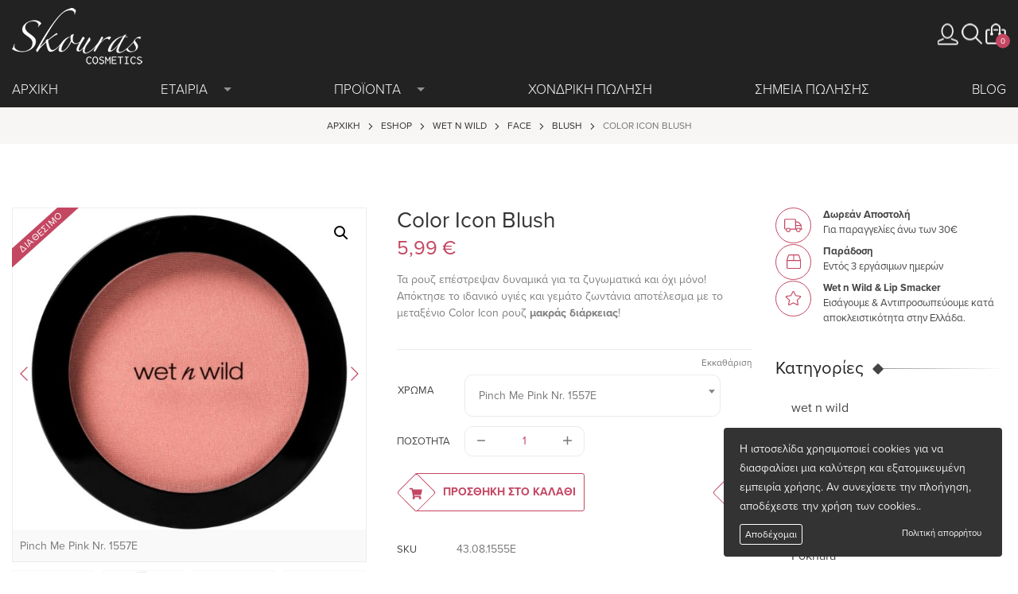

--- FILE ---
content_type: text/html; charset=UTF-8
request_url: https://www.skourascosmetics.gr/product/color-icon-blush/?attribute_pa_color=pinch-me-pink-nr-1557e
body_size: 22466
content:
<!DOCTYPE html>
<html lang="el">
<head>
<meta charset="utf-8">
<meta name="viewport" content="width=device-width, initial-scale=1, shrink-to-fit=no">
<meta http-equiv="x-ua-compatible" content="ie=edge">
<meta name="facebook-domain-verification" content="ubg051z2726josy0gfwdnwt8dx2qc0" />
<title>Color Icon Blush - Skouras Cosmetics</title>
<meta name='robots' content='index, follow, max-image-preview:large, max-snippet:-1, max-video-preview:-1' />
	<style>img:is([sizes="auto" i], [sizes^="auto," i]) { contain-intrinsic-size: 3000px 1500px }</style>
	
	<!-- This site is optimized with the Yoast SEO plugin v26.7 - https://yoast.com/wordpress/plugins/seo/ -->
	<meta name="description" content="Τα ρουζ επέστρεψαν δυναμικά για τα ζυγωματικά και όχι μόνο! Απόκτησε το ιδανικό υγιές και γεμάτο ζωντάνια αποτέλεσμα με το μεταξένιο Color Icon ρουζ μακράς διάρκειας!" />
	<link rel="canonical" href="https://www.skourascosmetics.gr/product/color-icon-blush/" />
	<meta property="og:locale" content="el_GR" />
	<meta property="og:type" content="product" />
	<meta property="og:title" content="Color Icon Blush - Skouras Cosmetics" />
	<meta property="og:description" content="Τα ρουζ επέστρεψαν δυναμικά για τα ζυγωματικά και όχι μόνο! Απόκτησε το ιδανικό υγιές και γεμάτο ζωντάνια αποτέλεσμα με το μεταξένιο Color Icon ρουζ μακράς διάρκειας!" />
	<meta property="og:url" content="https://www.skourascosmetics.gr/product/color-icon-blush/" />
	<meta property="og:site_name" content="Skouras Cosmetics" />
	<meta property="article:modified_time" content="2026-01-02T11:08:03+00:00" />
	<meta property="og:image" content="https://www.skourascosmetics.gr/wp-content/uploads/2020/03/resize_1111555_closed.jpg" />
	<meta property="og:image:width" content="660" />
	<meta property="og:image:height" content="660" />
	<meta property="og:image:type" content="image/jpeg" /><meta property="og:image" content="https://www.skourascosmetics.gr/wp-content/uploads/2020/03/resize_1111555_open.jpg" />
	<meta property="og:image:width" content="660" />
	<meta property="og:image:height" content="660" />
	<meta property="og:image:type" content="image/jpeg" /><meta property="og:image" content="https://www.skourascosmetics.gr/wp-content/uploads/2020/03/resize_1111555_sw.jpg" />
	<meta property="og:image:width" content="660" />
	<meta property="og:image:height" content="660" />
	<meta property="og:image:type" content="image/jpeg" /><meta property="og:image" content="https://www.skourascosmetics.gr/wp-content/uploads/2020/03/resize_1111556_closed.jpg" />
	<meta property="og:image:width" content="660" />
	<meta property="og:image:height" content="660" />
	<meta property="og:image:type" content="image/jpeg" /><meta property="og:image" content="https://www.skourascosmetics.gr/wp-content/uploads/2020/03/resize_1111556_open.jpg" />
	<meta property="og:image:width" content="660" />
	<meta property="og:image:height" content="660" />
	<meta property="og:image:type" content="image/jpeg" /><meta property="og:image" content="https://www.skourascosmetics.gr/wp-content/uploads/2020/03/resize_1111556_sw.jpg" />
	<meta property="og:image:width" content="660" />
	<meta property="og:image:height" content="660" />
	<meta property="og:image:type" content="image/jpeg" /><meta property="og:image" content="https://www.skourascosmetics.gr/wp-content/uploads/2020/03/resize_1111557_closed.jpg" />
	<meta property="og:image:width" content="660" />
	<meta property="og:image:height" content="660" />
	<meta property="og:image:type" content="image/jpeg" /><meta property="og:image" content="https://www.skourascosmetics.gr/wp-content/uploads/2020/03/resize_1111557_open.jpg" />
	<meta property="og:image:width" content="660" />
	<meta property="og:image:height" content="660" />
	<meta property="og:image:type" content="image/jpeg" /><meta property="og:image" content="https://www.skourascosmetics.gr/wp-content/uploads/2020/03/resize_1111557_sw.jpg" />
	<meta property="og:image:width" content="660" />
	<meta property="og:image:height" content="660" />
	<meta property="og:image:type" content="image/jpeg" /><meta property="og:image" content="https://www.skourascosmetics.gr/wp-content/uploads/2023/03/resize_1115484E_frontimage_1.jpg" />
	<meta property="og:image:width" content="660" />
	<meta property="og:image:height" content="660" />
	<meta property="og:image:type" content="image/jpeg" /><meta property="og:image" content="https://www.skourascosmetics.gr/wp-content/uploads/2023/03/resize_1115484E_openimage_1.jpg" />
	<meta property="og:image:width" content="660" />
	<meta property="og:image:height" content="660" />
	<meta property="og:image:type" content="image/jpeg" /><meta property="og:image" content="https://www.skourascosmetics.gr/wp-content/uploads/2023/03/resize_1115484E_swatchimage_1.jpg" />
	<meta property="og:image:width" content="660" />
	<meta property="og:image:height" content="660" />
	<meta property="og:image:type" content="image/jpeg" />
	<meta name="twitter:card" content="summary_large_image" />
	<meta name="twitter:label1" content="Availability" />
	<meta name="twitter:data1" content="In stock" />
	<script type="application/ld+json" class="yoast-schema-graph">{"@context":"https://schema.org","@graph":[{"@type":["WebPage","ItemPage"],"@id":"https://www.skourascosmetics.gr/product/color-icon-blush/","url":"https://www.skourascosmetics.gr/product/color-icon-blush/","name":"Color Icon Blush - Skouras Cosmetics","isPartOf":{"@id":"https://www.skourascosmetics.gr/#website"},"primaryImageOfPage":{"@id":"https://www.skourascosmetics.gr/product/color-icon-blush/#primaryimage"},"image":{"@id":"https://www.skourascosmetics.gr/product/color-icon-blush/#primaryimage"},"thumbnailUrl":"https://www.skourascosmetics.gr/wp-content/uploads/2020/03/resize_1111555_closed.jpg","breadcrumb":{"@id":"https://www.skourascosmetics.gr/product/color-icon-blush/#breadcrumb"},"inLanguage":"el","potentialAction":{"@type":"BuyAction","target":"https://www.skourascosmetics.gr/product/color-icon-blush/"}},{"@type":"ImageObject","inLanguage":"el","@id":"https://www.skourascosmetics.gr/product/color-icon-blush/#primaryimage","url":"https://www.skourascosmetics.gr/wp-content/uploads/2020/03/resize_1111555_closed.jpg","contentUrl":"https://www.skourascosmetics.gr/wp-content/uploads/2020/03/resize_1111555_closed.jpg","width":660,"height":660},{"@type":"BreadcrumbList","@id":"https://www.skourascosmetics.gr/product/color-icon-blush/#breadcrumb","itemListElement":[{"@type":"ListItem","position":1,"name":"Αρχική","item":"https://www.skourascosmetics.gr/"},{"@type":"ListItem","position":2,"name":"Eshop","item":"https://www.skourascosmetics.gr/eshop/"},{"@type":"ListItem","position":3,"name":"wet n wild","item":"https://www.skourascosmetics.gr/product-category/wetnwild/"},{"@type":"ListItem","position":4,"name":"Face","item":"https://www.skourascosmetics.gr/product-category/wetnwild/face/"},{"@type":"ListItem","position":5,"name":"Blush","item":"https://www.skourascosmetics.gr/product-category/wetnwild/face/blush/"},{"@type":"ListItem","position":6,"name":"Color Icon Blush"}]},{"@type":"WebSite","@id":"https://www.skourascosmetics.gr/#website","url":"https://www.skourascosmetics.gr/","name":"Skouras Cosmetics","description":"Everything about Beauty","potentialAction":[{"@type":"SearchAction","target":{"@type":"EntryPoint","urlTemplate":"https://www.skourascosmetics.gr/?s={search_term_string}"},"query-input":{"@type":"PropertyValueSpecification","valueRequired":true,"valueName":"search_term_string"}}],"inLanguage":"el"}]}</script>
	<meta property="og:availability" content="instock" />
	<meta property="product:availability" content="instock" />
	<meta property="product:condition" content="new" />
	<!-- / Yoast SEO plugin. -->


<link rel='dns-prefetch' href='//www.googletagmanager.com' />
<link rel='dns-prefetch' href='//www.skourascosmetics.gr' />
<link rel='dns-prefetch' href='//capi-automation.s3.us-east-2.amazonaws.com' />
<link rel='stylesheet' id='wp-block-library-css' href='https://www.skourascosmetics.gr/wp-includes/css/dist/block-library/style.min.css' type='text/css' media='all' />
<style id='classic-theme-styles-inline-css' type='text/css'>
/*! This file is auto-generated */
.wp-block-button__link{color:#fff;background-color:#32373c;border-radius:9999px;box-shadow:none;text-decoration:none;padding:calc(.667em + 2px) calc(1.333em + 2px);font-size:1.125em}.wp-block-file__button{background:#32373c;color:#fff;text-decoration:none}
</style>
<style id='global-styles-inline-css' type='text/css'>
:root{--wp--preset--aspect-ratio--square: 1;--wp--preset--aspect-ratio--4-3: 4/3;--wp--preset--aspect-ratio--3-4: 3/4;--wp--preset--aspect-ratio--3-2: 3/2;--wp--preset--aspect-ratio--2-3: 2/3;--wp--preset--aspect-ratio--16-9: 16/9;--wp--preset--aspect-ratio--9-16: 9/16;--wp--preset--color--black: #000000;--wp--preset--color--cyan-bluish-gray: #abb8c3;--wp--preset--color--white: #ffffff;--wp--preset--color--pale-pink: #f78da7;--wp--preset--color--vivid-red: #cf2e2e;--wp--preset--color--luminous-vivid-orange: #ff6900;--wp--preset--color--luminous-vivid-amber: #fcb900;--wp--preset--color--light-green-cyan: #7bdcb5;--wp--preset--color--vivid-green-cyan: #00d084;--wp--preset--color--pale-cyan-blue: #8ed1fc;--wp--preset--color--vivid-cyan-blue: #0693e3;--wp--preset--color--vivid-purple: #9b51e0;--wp--preset--gradient--vivid-cyan-blue-to-vivid-purple: linear-gradient(135deg,rgba(6,147,227,1) 0%,rgb(155,81,224) 100%);--wp--preset--gradient--light-green-cyan-to-vivid-green-cyan: linear-gradient(135deg,rgb(122,220,180) 0%,rgb(0,208,130) 100%);--wp--preset--gradient--luminous-vivid-amber-to-luminous-vivid-orange: linear-gradient(135deg,rgba(252,185,0,1) 0%,rgba(255,105,0,1) 100%);--wp--preset--gradient--luminous-vivid-orange-to-vivid-red: linear-gradient(135deg,rgba(255,105,0,1) 0%,rgb(207,46,46) 100%);--wp--preset--gradient--very-light-gray-to-cyan-bluish-gray: linear-gradient(135deg,rgb(238,238,238) 0%,rgb(169,184,195) 100%);--wp--preset--gradient--cool-to-warm-spectrum: linear-gradient(135deg,rgb(74,234,220) 0%,rgb(151,120,209) 20%,rgb(207,42,186) 40%,rgb(238,44,130) 60%,rgb(251,105,98) 80%,rgb(254,248,76) 100%);--wp--preset--gradient--blush-light-purple: linear-gradient(135deg,rgb(255,206,236) 0%,rgb(152,150,240) 100%);--wp--preset--gradient--blush-bordeaux: linear-gradient(135deg,rgb(254,205,165) 0%,rgb(254,45,45) 50%,rgb(107,0,62) 100%);--wp--preset--gradient--luminous-dusk: linear-gradient(135deg,rgb(255,203,112) 0%,rgb(199,81,192) 50%,rgb(65,88,208) 100%);--wp--preset--gradient--pale-ocean: linear-gradient(135deg,rgb(255,245,203) 0%,rgb(182,227,212) 50%,rgb(51,167,181) 100%);--wp--preset--gradient--electric-grass: linear-gradient(135deg,rgb(202,248,128) 0%,rgb(113,206,126) 100%);--wp--preset--gradient--midnight: linear-gradient(135deg,rgb(2,3,129) 0%,rgb(40,116,252) 100%);--wp--preset--font-size--small: 13px;--wp--preset--font-size--medium: 20px;--wp--preset--font-size--large: 36px;--wp--preset--font-size--x-large: 42px;--wp--preset--spacing--20: 0.44rem;--wp--preset--spacing--30: 0.67rem;--wp--preset--spacing--40: 1rem;--wp--preset--spacing--50: 1.5rem;--wp--preset--spacing--60: 2.25rem;--wp--preset--spacing--70: 3.38rem;--wp--preset--spacing--80: 5.06rem;--wp--preset--shadow--natural: 6px 6px 9px rgba(0, 0, 0, 0.2);--wp--preset--shadow--deep: 12px 12px 50px rgba(0, 0, 0, 0.4);--wp--preset--shadow--sharp: 6px 6px 0px rgba(0, 0, 0, 0.2);--wp--preset--shadow--outlined: 6px 6px 0px -3px rgba(255, 255, 255, 1), 6px 6px rgba(0, 0, 0, 1);--wp--preset--shadow--crisp: 6px 6px 0px rgba(0, 0, 0, 1);}:where(.is-layout-flex){gap: 0.5em;}:where(.is-layout-grid){gap: 0.5em;}body .is-layout-flex{display: flex;}.is-layout-flex{flex-wrap: wrap;align-items: center;}.is-layout-flex > :is(*, div){margin: 0;}body .is-layout-grid{display: grid;}.is-layout-grid > :is(*, div){margin: 0;}:where(.wp-block-columns.is-layout-flex){gap: 2em;}:where(.wp-block-columns.is-layout-grid){gap: 2em;}:where(.wp-block-post-template.is-layout-flex){gap: 1.25em;}:where(.wp-block-post-template.is-layout-grid){gap: 1.25em;}.has-black-color{color: var(--wp--preset--color--black) !important;}.has-cyan-bluish-gray-color{color: var(--wp--preset--color--cyan-bluish-gray) !important;}.has-white-color{color: var(--wp--preset--color--white) !important;}.has-pale-pink-color{color: var(--wp--preset--color--pale-pink) !important;}.has-vivid-red-color{color: var(--wp--preset--color--vivid-red) !important;}.has-luminous-vivid-orange-color{color: var(--wp--preset--color--luminous-vivid-orange) !important;}.has-luminous-vivid-amber-color{color: var(--wp--preset--color--luminous-vivid-amber) !important;}.has-light-green-cyan-color{color: var(--wp--preset--color--light-green-cyan) !important;}.has-vivid-green-cyan-color{color: var(--wp--preset--color--vivid-green-cyan) !important;}.has-pale-cyan-blue-color{color: var(--wp--preset--color--pale-cyan-blue) !important;}.has-vivid-cyan-blue-color{color: var(--wp--preset--color--vivid-cyan-blue) !important;}.has-vivid-purple-color{color: var(--wp--preset--color--vivid-purple) !important;}.has-black-background-color{background-color: var(--wp--preset--color--black) !important;}.has-cyan-bluish-gray-background-color{background-color: var(--wp--preset--color--cyan-bluish-gray) !important;}.has-white-background-color{background-color: var(--wp--preset--color--white) !important;}.has-pale-pink-background-color{background-color: var(--wp--preset--color--pale-pink) !important;}.has-vivid-red-background-color{background-color: var(--wp--preset--color--vivid-red) !important;}.has-luminous-vivid-orange-background-color{background-color: var(--wp--preset--color--luminous-vivid-orange) !important;}.has-luminous-vivid-amber-background-color{background-color: var(--wp--preset--color--luminous-vivid-amber) !important;}.has-light-green-cyan-background-color{background-color: var(--wp--preset--color--light-green-cyan) !important;}.has-vivid-green-cyan-background-color{background-color: var(--wp--preset--color--vivid-green-cyan) !important;}.has-pale-cyan-blue-background-color{background-color: var(--wp--preset--color--pale-cyan-blue) !important;}.has-vivid-cyan-blue-background-color{background-color: var(--wp--preset--color--vivid-cyan-blue) !important;}.has-vivid-purple-background-color{background-color: var(--wp--preset--color--vivid-purple) !important;}.has-black-border-color{border-color: var(--wp--preset--color--black) !important;}.has-cyan-bluish-gray-border-color{border-color: var(--wp--preset--color--cyan-bluish-gray) !important;}.has-white-border-color{border-color: var(--wp--preset--color--white) !important;}.has-pale-pink-border-color{border-color: var(--wp--preset--color--pale-pink) !important;}.has-vivid-red-border-color{border-color: var(--wp--preset--color--vivid-red) !important;}.has-luminous-vivid-orange-border-color{border-color: var(--wp--preset--color--luminous-vivid-orange) !important;}.has-luminous-vivid-amber-border-color{border-color: var(--wp--preset--color--luminous-vivid-amber) !important;}.has-light-green-cyan-border-color{border-color: var(--wp--preset--color--light-green-cyan) !important;}.has-vivid-green-cyan-border-color{border-color: var(--wp--preset--color--vivid-green-cyan) !important;}.has-pale-cyan-blue-border-color{border-color: var(--wp--preset--color--pale-cyan-blue) !important;}.has-vivid-cyan-blue-border-color{border-color: var(--wp--preset--color--vivid-cyan-blue) !important;}.has-vivid-purple-border-color{border-color: var(--wp--preset--color--vivid-purple) !important;}.has-vivid-cyan-blue-to-vivid-purple-gradient-background{background: var(--wp--preset--gradient--vivid-cyan-blue-to-vivid-purple) !important;}.has-light-green-cyan-to-vivid-green-cyan-gradient-background{background: var(--wp--preset--gradient--light-green-cyan-to-vivid-green-cyan) !important;}.has-luminous-vivid-amber-to-luminous-vivid-orange-gradient-background{background: var(--wp--preset--gradient--luminous-vivid-amber-to-luminous-vivid-orange) !important;}.has-luminous-vivid-orange-to-vivid-red-gradient-background{background: var(--wp--preset--gradient--luminous-vivid-orange-to-vivid-red) !important;}.has-very-light-gray-to-cyan-bluish-gray-gradient-background{background: var(--wp--preset--gradient--very-light-gray-to-cyan-bluish-gray) !important;}.has-cool-to-warm-spectrum-gradient-background{background: var(--wp--preset--gradient--cool-to-warm-spectrum) !important;}.has-blush-light-purple-gradient-background{background: var(--wp--preset--gradient--blush-light-purple) !important;}.has-blush-bordeaux-gradient-background{background: var(--wp--preset--gradient--blush-bordeaux) !important;}.has-luminous-dusk-gradient-background{background: var(--wp--preset--gradient--luminous-dusk) !important;}.has-pale-ocean-gradient-background{background: var(--wp--preset--gradient--pale-ocean) !important;}.has-electric-grass-gradient-background{background: var(--wp--preset--gradient--electric-grass) !important;}.has-midnight-gradient-background{background: var(--wp--preset--gradient--midnight) !important;}.has-small-font-size{font-size: var(--wp--preset--font-size--small) !important;}.has-medium-font-size{font-size: var(--wp--preset--font-size--medium) !important;}.has-large-font-size{font-size: var(--wp--preset--font-size--large) !important;}.has-x-large-font-size{font-size: var(--wp--preset--font-size--x-large) !important;}
:where(.wp-block-post-template.is-layout-flex){gap: 1.25em;}:where(.wp-block-post-template.is-layout-grid){gap: 1.25em;}
:where(.wp-block-columns.is-layout-flex){gap: 2em;}:where(.wp-block-columns.is-layout-grid){gap: 2em;}
:root :where(.wp-block-pullquote){font-size: 1.5em;line-height: 1.6;}
</style>
<link rel='stylesheet' id='photoswipe-css' href='https://www.skourascosmetics.gr/wp-content/plugins/woocommerce/assets/css/photoswipe/photoswipe.min.css' type='text/css' media='all' />
<link rel='stylesheet' id='photoswipe-default-skin-css' href='https://www.skourascosmetics.gr/wp-content/plugins/woocommerce/assets/css/photoswipe/default-skin/default-skin.min.css' type='text/css' media='all' />
<link rel='stylesheet' id='woocommerce-layout-css' href='https://www.skourascosmetics.gr/wp-content/plugins/woocommerce/assets/css/woocommerce-layout.css' type='text/css' media='all' />
<link rel='stylesheet' id='woocommerce-smallscreen-css' href='https://www.skourascosmetics.gr/wp-content/plugins/woocommerce/assets/css/woocommerce-smallscreen.css' type='text/css' media='only screen and (max-width: 768px)' />
<link rel='stylesheet' id='woocommerce-general-css' href='https://www.skourascosmetics.gr/wp-content/plugins/woocommerce/assets/css/woocommerce.css' type='text/css' media='all' />
<style id='woocommerce-inline-inline-css' type='text/css'>
.woocommerce form .form-row .required { visibility: visible; }
</style>
<link rel='stylesheet' id='aws-style-css' href='https://www.skourascosmetics.gr/wp-content/plugins/advanced-woo-search/assets/css/common.min.css' type='text/css' media='all' />
<link rel='stylesheet' id='swatches-and-photos-css' href='https://www.skourascosmetics.gr/wp-content/plugins/woocommerce-variation-swatches-and-photos/assets/css/swatches-and-photos.css' type='text/css' media='all' />
<link rel='stylesheet' id='xoo-cp-style-css' href='https://www.skourascosmetics.gr/wp-content/plugins/added-to-cart-popup-woocommerce/assets/css/xoo-cp-style.css' type='text/css' media='all' />
<style id='xoo-cp-style-inline-css' type='text/css'>
a.xoo-cp-btn-ch{
				display: none;
			}td.xoo-cp-pqty{
			    min-width: 120px;
			}.xoo-cp-adding,.xoo-cp-added{display:none!important}
			.xoo-cp-container{
				max-width: 650px;
			}
			.xcp-btn{
				background-color: #c44762;
				color: #ffffff;
				font-size: 14px;
				border-radius: 10px;
				border: 1px solid #c44762;
			}
			.xcp-btn:hover{
				color: #ffffff;
			}
			td.xoo-cp-pimg{
				width: 20%;
			}
			table.xoo-cp-pdetails , table.xoo-cp-pdetails tr{
				border: 0!important;
			}
			table.xoo-cp-pdetails td{
				border-style: solid;
				border-width: 0px;
				border-color: #ebebeb;
			}
</style>
<link rel='preload' as='font' type='font/woff2' crossorigin='anonymous' id='tinvwl-webfont-font-css' href='https://www.skourascosmetics.gr/wp-content/plugins/ti-woocommerce-wishlist/assets/fonts/tinvwl-webfont.woff2'  media='all' />
<link rel='stylesheet' id='tinvwl-webfont-css' href='https://www.skourascosmetics.gr/wp-content/plugins/ti-woocommerce-wishlist/assets/css/webfont.min.css' type='text/css' media='all' />
<link rel='stylesheet' id='tinvwl-css' href='https://www.skourascosmetics.gr/wp-content/plugins/ti-woocommerce-wishlist/assets/css/public.min.css' type='text/css' media='all' />
<link rel='stylesheet' id='select2-css' href='https://www.skourascosmetics.gr/wp-content/plugins/woocommerce/assets/css/select2.css' type='text/css' media='all' />
<link rel='stylesheet' id='styles-css' href='https://www.skourascosmetics.gr/wp-content/themes/webexpert/css/styles.min.css?v=3.3' type='text/css' media='all' />
<link rel='stylesheet' id='tailwind-css' href='https://www.skourascosmetics.gr/wp-content/themes/webexpert/css/tailwind.css' type='text/css' media='all' />
<!--n2css--><!--n2js--><script type="text/javascript" id="woocommerce-google-analytics-integration-gtag-js-after">
/* <![CDATA[ */
/* Google Analytics for WooCommerce (gtag.js) */
					window.dataLayer = window.dataLayer || [];
					function gtag(){dataLayer.push(arguments);}
					// Set up default consent state.
					for ( const mode of [{"analytics_storage":"denied","ad_storage":"denied","ad_user_data":"denied","ad_personalization":"denied","region":["AT","BE","BG","HR","CY","CZ","DK","EE","FI","FR","DE","GR","HU","IS","IE","IT","LV","LI","LT","LU","MT","NL","NO","PL","PT","RO","SK","SI","ES","SE","GB","CH"]}] || [] ) {
						gtag( "consent", "default", { "wait_for_update": 500, ...mode } );
					}
					gtag("js", new Date());
					gtag("set", "developer_id.dOGY3NW", true);
					gtag("config", "G-4CK2SGYYKD", {"track_404":true,"allow_google_signals":true,"logged_in":false,"linker":{"domains":[],"allow_incoming":false},"custom_map":{"dimension1":"logged_in"}});
/* ]]> */
</script>
<script type="text/javascript" src="https://www.skourascosmetics.gr/wp-includes/js/jquery/jquery.min.js" id="jquery-core-js"></script>
<script type="text/javascript" src="https://www.skourascosmetics.gr/wp-includes/js/jquery/jquery-migrate.min.js" id="jquery-migrate-js"></script>
<script type="text/javascript" id="tt4b_ajax_script-js-extra">
/* <![CDATA[ */
var tt4b_script_vars = {"pixel_code":"D5GGP1JC77UE1OKFLGIG","currency":"EUR","country":"GR","advanced_matching":"1"};
/* ]]> */
</script>
<script type="text/javascript" src="https://www.skourascosmetics.gr/wp-content/plugins/tiktok-for-business/admin/js/ajaxSnippet.js" id="tt4b_ajax_script-js"></script>
<script type="text/javascript" src="https://www.skourascosmetics.gr/wp-content/plugins/woocommerce/assets/js/js-cookie/js.cookie.min.js" id="wc-js-cookie-js" data-wp-strategy="defer"></script>
<script type="text/javascript" src="https://www.skourascosmetics.gr/wp-content/plugins/woocommerce/assets/js/jquery-blockui/jquery.blockUI.min.js" id="wc-jquery-blockui-js" data-wp-strategy="defer"></script>
<script type="text/javascript" id="wc-add-to-cart-js-extra">
/* <![CDATA[ */
var wc_add_to_cart_params = {"ajax_url":"\/wp-admin\/admin-ajax.php","wc_ajax_url":"\/?wc-ajax=%%endpoint%%","i18n_view_cart":"\u039a\u03b1\u03bb\u03ac\u03b8\u03b9","cart_url":"https:\/\/www.skourascosmetics.gr\/%ce%ba%ce%b1%ce%bb%ce%ac%ce%b8%ce%b9\/","is_cart":"","cart_redirect_after_add":"no"};
/* ]]> */
</script>
<script type="text/javascript" src="https://www.skourascosmetics.gr/wp-content/plugins/woocommerce/assets/js/frontend/add-to-cart.min.js" id="wc-add-to-cart-js" defer="defer" data-wp-strategy="defer"></script>
<script type="text/javascript" src="https://www.skourascosmetics.gr/wp-content/plugins/woocommerce/assets/js/zoom/jquery.zoom.min.js" id="wc-zoom-js" defer="defer" data-wp-strategy="defer"></script>
<script type="text/javascript" src="https://www.skourascosmetics.gr/wp-content/plugins/woocommerce/assets/js/flexslider/jquery.flexslider.min.js" id="wc-flexslider-js" defer="defer" data-wp-strategy="defer"></script>
<script type="text/javascript" src="https://www.skourascosmetics.gr/wp-content/plugins/woocommerce/assets/js/photoswipe/photoswipe.min.js" id="wc-photoswipe-js" defer="defer" data-wp-strategy="defer"></script>
<script type="text/javascript" src="https://www.skourascosmetics.gr/wp-content/plugins/woocommerce/assets/js/photoswipe/photoswipe-ui-default.min.js" id="wc-photoswipe-ui-default-js" defer="defer" data-wp-strategy="defer"></script>
<script type="text/javascript" id="wc-single-product-js-extra">
/* <![CDATA[ */
var wc_single_product_params = {"i18n_required_rating_text":"\u03a0\u03b1\u03c1\u03b1\u03ba\u03b1\u03bb\u03bf\u03cd\u03bc\u03b5, \u03b5\u03c0\u03b9\u03bb\u03ad\u03be\u03c4\u03b5 \u03bc\u03af\u03b1 \u03b2\u03b1\u03b8\u03bc\u03bf\u03bb\u03bf\u03b3\u03af\u03b1","i18n_rating_options":["1 \u03b1\u03c0\u03cc 5 \u03b1\u03c3\u03c4\u03ad\u03c1\u03b9\u03b1","2 \u03b1\u03c0\u03cc 5 \u03b1\u03c3\u03c4\u03ad\u03c1\u03b9\u03b1","3 \u03b1\u03c0\u03cc 5 \u03b1\u03c3\u03c4\u03ad\u03c1\u03b9\u03b1","4 \u03b1\u03c0\u03cc 5 \u03b1\u03c3\u03c4\u03ad\u03c1\u03b9\u03b1","5 \u03b1\u03c0\u03cc 5 \u03b1\u03c3\u03c4\u03ad\u03c1\u03b9\u03b1"],"i18n_product_gallery_trigger_text":"View full-screen image gallery","review_rating_required":"yes","flexslider":{"rtl":false,"animation":"slide","smoothHeight":true,"directionNav":true,"controlNav":"thumbnails","slideshow":false,"animationSpeed":500,"animationLoop":false,"allowOneSlide":false},"zoom_enabled":"1","zoom_options":[],"photoswipe_enabled":"1","photoswipe_options":{"shareEl":false,"closeOnScroll":false,"history":false,"hideAnimationDuration":0,"showAnimationDuration":0},"flexslider_enabled":"1"};
/* ]]> */
</script>
<script type="text/javascript" src="https://www.skourascosmetics.gr/wp-content/plugins/woocommerce/assets/js/frontend/single-product.min.js" id="wc-single-product-js" defer="defer" data-wp-strategy="defer"></script>
<script type="text/javascript" id="woocommerce-js-extra">
/* <![CDATA[ */
var woocommerce_params = {"ajax_url":"\/wp-admin\/admin-ajax.php","wc_ajax_url":"\/?wc-ajax=%%endpoint%%","i18n_password_show":"\u0395\u03bc\u03c6\u03ac\u03bd\u03b9\u03c3\u03b7 \u03c3\u03c5\u03bd\u03b8\u03b7\u03bc\u03b1\u03c4\u03b9\u03ba\u03bf\u03cd","i18n_password_hide":"\u0391\u03c0\u03cc\u03ba\u03c1\u03c5\u03c8\u03b7 \u03c3\u03c5\u03bd\u03b8\u03b7\u03bc\u03b1\u03c4\u03b9\u03ba\u03bf\u03cd"};
/* ]]> */
</script>
<script type="text/javascript" src="https://www.skourascosmetics.gr/wp-content/plugins/woocommerce/assets/js/frontend/woocommerce.min.js" id="woocommerce-js" defer="defer" data-wp-strategy="defer"></script>
<script type="text/javascript" src="https://www.skourascosmetics.gr/wp-content/plugins/woocommerce/assets/js/selectWoo/selectWoo.full.min.js" id="selectWoo-js" data-wp-strategy="defer"></script>
<script type="text/javascript" id="main-scripts-js-extra">
/* <![CDATA[ */
var ajax_object = {"ajax_url":"https:\/\/www.skourascosmetics.gr\/wp-admin\/admin-ajax.php","acf_object":"https:\/\/www.skourascosmetics.gr\/wp-content\/themes\/webexpert"};
/* ]]> */
</script>
<script type="text/javascript" src="https://www.skourascosmetics.gr/wp-content/themes/webexpert/js/scripts.min.js?v=5.96" id="main-scripts-js"></script>
<style>.mc4wp-checkbox-woocommerce{clear:both;width:auto;display:block;position:static}.mc4wp-checkbox-woocommerce input{float:none;vertical-align:middle;-webkit-appearance:checkbox;width:auto;max-width:21px;margin:0 6px 0 0;padding:0;position:static;display:inline-block!important}.mc4wp-checkbox-woocommerce label{float:none;cursor:pointer;width:auto;margin:0 0 16px;display:block;position:static}</style>	<noscript><style>.woocommerce-product-gallery{ opacity: 1 !important; }</style></noscript>
				<script  type="text/javascript">
				!function(f,b,e,v,n,t,s){if(f.fbq)return;n=f.fbq=function(){n.callMethod?
					n.callMethod.apply(n,arguments):n.queue.push(arguments)};if(!f._fbq)f._fbq=n;
					n.push=n;n.loaded=!0;n.version='2.0';n.queue=[];t=b.createElement(e);t.async=!0;
					t.src=v;s=b.getElementsByTagName(e)[0];s.parentNode.insertBefore(t,s)}(window,
					document,'script','https://connect.facebook.net/en_US/fbevents.js');
			</script>
			<!-- WooCommerce Facebook Integration Begin -->
			<script  type="text/javascript">

				fbq('init', '2599550447025853', {}, {
    "agent": "woocommerce_0-10.4.3-3.5.12"
});

				document.addEventListener( 'DOMContentLoaded', function() {
					// Insert placeholder for events injected when a product is added to the cart through AJAX.
					document.body.insertAdjacentHTML( 'beforeend', '<div class=\"wc-facebook-pixel-event-placeholder\"></div>' );
				}, false );

			</script>
			<!-- WooCommerce Facebook Integration End -->
			<link rel="icon" href="https://www.skourascosmetics.gr/wp-content/uploads/2017/01/cropped-Skouras-Cosmetics-telika-08-150x150.jpg" sizes="32x32" />
<link rel="icon" href="https://www.skourascosmetics.gr/wp-content/uploads/2017/01/cropped-Skouras-Cosmetics-telika-08-200x200.jpg" sizes="192x192" />
<link rel="apple-touch-icon" href="https://www.skourascosmetics.gr/wp-content/uploads/2017/01/cropped-Skouras-Cosmetics-telika-08-180x180.jpg" />
<meta name="msapplication-TileImage" content="https://www.skourascosmetics.gr/wp-content/uploads/2017/01/cropped-Skouras-Cosmetics-telika-08-300x300.jpg" />
<style>
.tinv-wishlist .tinvwl_add_to_wishlist_button.tinvwl-icon-heart-plus.no-txt:before, .tinv-wishlist .tinvwl_add_to_wishlist_button.tinvwl-icon-heart.no-txt:before{
  margin:0;
    position: relative;
    top: 0;
    left: 0;
}
.woocommerce ul.products li.product .action-btns-horizontal .tinv-wraper .tinvwl_add_to_wishlist_button {
    margin: 0;
    width: 30px;
    height: 30px;
    vertical-align: middle;
}
	
.woocommerce-store-notice, p.demo_store{background-color: #c44862;}	
	
.icon-cart {position: relative}
.woocommerce ul.products li.product.product-type-variable .product-list-img .owl-carousel .owl-nav button.owl-next, .woocommerce ul.products li.product.product-type-variable .product-list-img .owl-carousel .owl-nav button.owl-prev, .woocommerce ul.products li.product.product-type-variable .tns-controls button {z-index: 1}
</style>
</head> 
<body class="wp-singular product-template-default single single-product postid-20088332509 wp-theme-webexpert theme-webexpert woocommerce woocommerce-page woocommerce-no-js tinvwl-theme-style">
<header class="header">
        <div class="container">
        <div class="main-header-container">
            <div class="row">
                <div class="col-md-3 col-5"><a class="" href="https://www.skourascosmetics.gr"><img alt="Skouras Cosmetics" class="img-fluid" src="https://www.skourascosmetics.gr/wp-content/themes/webexpert/img/logo.png"></a></div>
                <div class="col-md-9 col-7 text-right">
                    <div class="valign">
<!--                    <ul class="language-switcher">--><!--</ul>-->
                        <button class="icon-mobilemenu d-inline-block d-lg-none"><i class="fal fa-bars"></i></button>
                        <a data-placement="bottom" data-toggle="tooltip" title="Ο Λογαριασμός Μου" href="https://www.skourascosmetics.gr/o-logariasmos-mou/" class="icon icon-my-account"></a>
                        <a data-placement="bottom" data-toggle="tooltip" title="Αναζήτηση"class="icon icon-search" href="#collapseSearch" role="button"></a>
                            <div class="search-container" id="collapseSearch">
                                <form role="search" method="get" id="searchform-header-inner" class="searchform-header" action="https://www.skourascosmetics.gr/">
                                    <input type="search" id="search-s" class="search-field" placeholder="Αναζήτηση..." value="" name="s" />
                                    <button type="submit" class="search"><span class="fal fa-search"></span></button>
                                    <input type="hidden" name="post_type" value="product" />
                                    <input type="hidden" name="type_aws" value="true" />
                                    <input type="hidden" name="lang" value="el" />
                                </form>
                                                            </div>
                        
                        <div class="shopcartmenu d-inline-block" data-placement="bottom" data-toggle="tooltip" title="Καλάθι">
                            <button class="cart cart-contents icon icon-cart"><span class="countbadge">0</span></button>
                            <ul class="cart-menu" id="cart-menu" role="menu">
                                <li class="shopcart">
                                    <ul class="cart-inner list-inline text-left">
                                                                                    <li class="text-center empty-cart">Το καλάθι σας είναι άδειο</li>
                                                                            </ul>
                                    <div class="clearfix"></div>
                                    <div class="text-xs-center">
                                        <h3>Σύνολο Προϊόντων: <span>0</span></h3>
                                        <h3>Τελικό ποσό: <span><span class="woocommerce-Price-amount amount"><bdi>0,00&nbsp;<span class="woocommerce-Price-currencySymbol">&euro;</span></bdi></span> </span></h3>
                                        <a href="https://www.skourascosmetics.gr/%ce%ba%ce%b1%ce%bb%ce%ac%ce%b8%ce%b9/" class="cart-btn">Καλάθι</a>
                                        <a href="https://www.skourascosmetics.gr/%ce%bf%ce%bb%ce%bf%ce%ba%ce%bb%ce%ae%cf%81%cf%89%cf%83%ce%b7-%cf%80%ce%b1%cf%81%ce%b1%ce%b3%ce%b3%ce%b5%ce%bb%ce%af%ce%b1%cf%82/" class="cart-btn">Ολοκλήρωση Αγοράς</a>
                                    </div>
                                </li>
                            </ul>
                        </div>
                    </div>
                </div>
            </div>
            <div class="row d-none d-lg-block">
                <div class="col-sm-12">
                    <nav class="nav nav__primary clearfix">
                    <ul id="menu-top-menu" class="sf-menu"><li id="menu-item-20088306542" class="menu-item menu-item-type-post_type menu-item-object-page menu-item-home menu-item-20088306542"><a href="https://www.skourascosmetics.gr/">Αρχική</a></li>
<li id="menu-item-20088316836" class="menu-item menu-item-type-post_type menu-item-object-page menu-item-has-children menu-item-20088316836"><a href="https://www.skourascosmetics.gr/h-etairia-mas/">Εταιρία</a>
<ul class="sub-menu">
	<li id="menu-item-20088320750" class="menu-item menu-item-type-post_type menu-item-object-page menu-item-20088320750"><a href="https://www.skourascosmetics.gr/h-etairia-mas/">Η εταιρία μας</a></li>
	<li id="menu-item-20088316878" class="menu-item menu-item-type-post_type menu-item-object-page menu-item-20088316878"><a href="https://www.skourascosmetics.gr/epikoinwnia/">Επικοινωνία</a></li>
	<li id="menu-item-20088334446" class="menu-item menu-item-type-custom menu-item-object-custom menu-item-20088334446"><a href="https://www.skourascosmetics.gr/tropoi-apostolhs/">Τρόποι Αποστολής</a></li>
	<li id="menu-item-20088334447" class="menu-item menu-item-type-custom menu-item-object-custom menu-item-20088334447"><a href="https://www.skourascosmetics.gr/tropoi-plhrwmhs/">Τρόποι Πληρωμής</a></li>
	<li id="menu-item-20088334448" class="menu-item menu-item-type-custom menu-item-object-custom menu-item-20088334448"><a href="https://www.skourascosmetics.gr/epistrofes-proiontwn/">Πολιτική Επιστροφών / Ακυρώσεων</a></li>
	<li id="menu-item-20088332680" class="menu-item menu-item-type-custom menu-item-object-custom menu-item-20088332680"><a href="https://www.acscourier.net/el/track-and-trace">Παρακολούθηση Παραγγελίας</a></li>
</ul>
</li>
<li id="menu-item-20088320482" class="menu-item menu-item-type-post_type menu-item-object-page menu-item-has-children current_page_parent menu-item-20088320482"><a href="https://www.skourascosmetics.gr/eshop/">Προϊόντα</a>
<ul class="sub-menu">
	<li id="menu-item-20088322470" class="menu-item menu-item-type-taxonomy menu-item-object-product_cat current-product-ancestor menu-item-has-children menu-item-20088322470"><a href="https://www.skourascosmetics.gr/product-category/wetnwild/">wet n wild</a>
	<ul class="sub-menu">
		<li id="menu-item-20088329254" class="menu-item menu-item-type-custom menu-item-object-custom menu-item-20088329254"><a href="https://www.skourascosmetics.gr/product-category/wetnwild/">All Products</a></li>
		<li id="menu-item-20088322473" class="menu-item menu-item-type-taxonomy menu-item-object-product_cat menu-item-20088322473"><a href="https://www.skourascosmetics.gr/product-category/wetnwild/eye/">Eye</a></li>
		<li id="menu-item-20088322474" class="menu-item menu-item-type-taxonomy menu-item-object-product_cat current-product-ancestor menu-item-20088322474"><a href="https://www.skourascosmetics.gr/product-category/wetnwild/face/">Face</a></li>
		<li id="menu-item-20088322475" class="menu-item menu-item-type-taxonomy menu-item-object-product_cat menu-item-20088322475"><a href="https://www.skourascosmetics.gr/product-category/wetnwild/lip/">Lip</a></li>
		<li id="menu-item-20088322471" class="menu-item menu-item-type-taxonomy menu-item-object-product_cat menu-item-20088322471"><a href="https://www.skourascosmetics.gr/product-category/wetnwild/brushes/">Brushes</a></li>
		<li id="menu-item-20088322476" class="menu-item menu-item-type-taxonomy menu-item-object-product_cat menu-item-20088322476"><a href="https://www.skourascosmetics.gr/product-category/wetnwild/nail/">Nail</a></li>
		<li id="menu-item-20088322477" class="menu-item menu-item-type-taxonomy menu-item-object-product_cat menu-item-20088322477"><a href="https://www.skourascosmetics.gr/product-category/wetnwild/makeup-cases/">Make Up Cases</a></li>
		<li id="menu-item-20088322478" class="menu-item menu-item-type-taxonomy menu-item-object-product_cat menu-item-20088322478"><a href="https://www.skourascosmetics.gr/product-category/wetnwild/limited-edition/">Limited Edition</a></li>
	</ul>
</li>
	<li id="menu-item-20088322487" class="menu-item menu-item-type-taxonomy menu-item-object-product_cat menu-item-has-children menu-item-20088322487"><a href="https://www.skourascosmetics.gr/product-category/lipsmacker/">Lip Smacker</a>
	<ul class="sub-menu">
		<li id="menu-item-20088329256" class="menu-item menu-item-type-custom menu-item-object-custom menu-item-20088329256"><a href="https://www.skourascosmetics.gr/product-category/lipsmacker/">All Products</a></li>
		<li id="menu-item-20088322488" class="menu-item menu-item-type-taxonomy menu-item-object-product_cat menu-item-20088322488"><a href="https://www.skourascosmetics.gr/product-category/lipsmacker/lippy-pal/">Lippy Pal</a></li>
		<li id="menu-item-20088322489" class="menu-item menu-item-type-taxonomy menu-item-object-product_cat menu-item-20088322489"><a href="https://www.skourascosmetics.gr/product-category/lipsmacker/coca-cola/">Coca-Cola</a></li>
		<li id="menu-item-20088322490" class="menu-item menu-item-type-taxonomy menu-item-object-product_cat menu-item-20088322490"><a href="https://www.skourascosmetics.gr/product-category/lipsmacker/disney/">Disney</a></li>
		<li id="menu-item-20088335898" class="menu-item menu-item-type-custom menu-item-object-custom menu-item-20088335898"><a href="https://www.skourascosmetics.gr/product-category/lipsmacker/lol-surprise-lip-balms/">LOL Surprise! Lip Balms</a></li>
		<li id="menu-item-20088322498" class="menu-item menu-item-type-taxonomy menu-item-object-product_cat menu-item-20088322498"><a href="https://www.skourascosmetics.gr/product-category/lipsmacker/cupcake/">Cup Cake</a></li>
		<li id="menu-item-20088322499" class="menu-item menu-item-type-taxonomy menu-item-object-product_cat menu-item-20088322499"><a href="https://www.skourascosmetics.gr/product-category/lipsmacker/displays/">Displays</a></li>
		<li id="menu-item-20088338990" class="menu-item menu-item-type-custom menu-item-object-custom menu-item-20088338990"><a href="https://www.skourascosmetics.gr/product-category/lipsmacker/limited-edition-el/">Limited Edition</a></li>
	</ul>
</li>
	<li id="menu-item-20088337500" class="menu-item menu-item-type-custom menu-item-object-custom menu-item-20088337500"><a href="https://www.skourascosmetics.gr/product-category/lip-smacker-disney-gift-sets/">Lip Smacker Disney Gift Sets</a></li>
	<li id="menu-item-20088335064" class="menu-item menu-item-type-custom menu-item-object-custom menu-item-20088335064"><a href="https://www.skourascosmetics.gr/product-category/beauty-benefits/">Beauty Benefits</a></li>
	<li id="menu-item-20088333919" class="menu-item menu-item-type-custom menu-item-object-custom menu-item-20088333919"><a href="https://www.skourascosmetics.gr/product-category/the-color-workshop/">The Color Workshop</a></li>
	<li id="menu-item-20088338573" class="menu-item menu-item-type-custom menu-item-object-custom menu-item-has-children menu-item-20088338573"><a href="https://www.skourascosmetics.gr/product-category/bcs-skincare/">BCS Skincare</a>
	<ul class="sub-menu">
		<li id="menu-item-20088338824" class="menu-item menu-item-type-custom menu-item-object-custom menu-item-20088338824"><a href="https://www.skourascosmetics.gr/product-category/bcs-skincare/">All products</a></li>
		<li id="menu-item-20088338821" class="menu-item menu-item-type-custom menu-item-object-custom menu-item-20088338821"><a href="https://www.skourascosmetics.gr/product-category/bcs-skincare/skincare/">Skin Care</a></li>
		<li id="menu-item-20088338822" class="menu-item menu-item-type-custom menu-item-object-custom menu-item-20088338822"><a href="https://www.skourascosmetics.gr/product-category/bcs-skincare/body-care/">Body Care</a></li>
		<li id="menu-item-20088338823" class="menu-item menu-item-type-custom menu-item-object-custom menu-item-20088338823"><a href="https://www.skourascosmetics.gr/product-category/bcs-skincare/hair-care-2/">Hair Care</a></li>
	</ul>
</li>
	<li id="menu-item-20088338574" class="menu-item menu-item-type-custom menu-item-object-custom menu-item-has-children menu-item-20088338574"><a href="https://www.skourascosmetics.gr/product-category/pokhara/">Pokhara/Girl Power</a>
	<ul class="sub-menu">
		<li id="menu-item-20088338828" class="menu-item menu-item-type-custom menu-item-object-custom menu-item-20088338828"><a href="https://www.skourascosmetics.gr/product-category/pokhara/">All Pokhara procusts</a></li>
		<li id="menu-item-20088338825" class="menu-item menu-item-type-custom menu-item-object-custom menu-item-20088338825"><a href="https://www.skourascosmetics.gr/product-category/pokhara/bath-gift-sets/">Bath Gift Sets</a></li>
		<li id="menu-item-20088338826" class="menu-item menu-item-type-custom menu-item-object-custom menu-item-20088338826"><a href="https://www.skourascosmetics.gr/product-category/pokhara/serums/">Serum</a></li>
		<li id="menu-item-20088338827" class="menu-item menu-item-type-custom menu-item-object-custom menu-item-20088338827"><a href="https://www.skourascosmetics.gr/product-category/pokhara/nail-care/">Nail Care</a></li>
	</ul>
</li>
	<li id="menu-item-20088322513" class="menu-item menu-item-type-taxonomy menu-item-object-product_cat menu-item-has-children menu-item-20088322513"><a href="https://www.skourascosmetics.gr/product-category/fine-perfumery/">Fine Perfumery</a>
	<ul class="sub-menu">
		<li id="menu-item-20088322515" class="menu-item menu-item-type-taxonomy menu-item-object-product_cat menu-item-20088322515"><a href="https://www.skourascosmetics.gr/product-category/fine-perfumery/man/">Ανδρικά</a></li>
		<li id="menu-item-20088322516" class="menu-item menu-item-type-taxonomy menu-item-object-product_cat menu-item-20088322516"><a href="https://www.skourascosmetics.gr/product-category/fine-perfumery/woman/">Γυναικεία</a></li>
	</ul>
</li>
	<li id="menu-item-20088331166" class="menu-item menu-item-type-taxonomy menu-item-object-product_cat menu-item-20088331166"><a href="https://www.skourascosmetics.gr/product-category/star-nature/">Star Nature</a></li>
</ul>
</li>
<li id="menu-item-20088320748" class="menu-item menu-item-type-post_type menu-item-object-page menu-item-20088320748"><a href="https://www.skourascosmetics.gr/chondrikh-pwlhsh/">Χονδρική πώληση</a></li>
<li id="menu-item-20088320686" class="menu-item menu-item-type-post_type_archive menu-item-object-store menu-item-20088320686"><a href="https://www.skourascosmetics.gr/stores/">Σημεία πώλησης</a></li>
<li id="menu-item-20088320486" class="menu-item menu-item-type-taxonomy menu-item-object-category menu-item-20088320486"><a href="https://www.skourascosmetics.gr/category/blog/">Blog</a></li>
</ul>                    </nav>
                </div>
            </div>
        </div>
    </div>
    <div class="fixed-header">
                <div class="container">
            <div class="row">
                <div class="col-lg-2 d-lg-block d-none">
                    <a href="https://www.skourascosmetics.gr"><img src="https://www.skourascosmetics.gr/wp-content/themes/webexpert/img/logo.png" width="100" class="img-fluid"></a>
                </div>
                <div class="col-sm-12 col-lg-10">
                    <nav class="nav nav__primary clearfix text-lg-right">
                        <button class="icon-mobilemenu d-inline-block d-lg-none"><i class="fal fa-times"></i></button>
                        <ul id="menu-top-menu-1" class="sf-menu menu-mobile"><li class="menu-item menu-item-type-post_type menu-item-object-page menu-item-home menu-item-20088306542"><a href="https://www.skourascosmetics.gr/">Αρχική</a></li>
<li class="menu-item menu-item-type-post_type menu-item-object-page menu-item-has-children menu-item-20088316836"><a href="https://www.skourascosmetics.gr/h-etairia-mas/">Εταιρία</a>
<ul class="sub-menu">
	<li class="menu-item menu-item-type-post_type menu-item-object-page menu-item-20088320750"><a href="https://www.skourascosmetics.gr/h-etairia-mas/">Η εταιρία μας</a></li>
	<li class="menu-item menu-item-type-post_type menu-item-object-page menu-item-20088316878"><a href="https://www.skourascosmetics.gr/epikoinwnia/">Επικοινωνία</a></li>
	<li class="menu-item menu-item-type-custom menu-item-object-custom menu-item-20088334446"><a href="https://www.skourascosmetics.gr/tropoi-apostolhs/">Τρόποι Αποστολής</a></li>
	<li class="menu-item menu-item-type-custom menu-item-object-custom menu-item-20088334447"><a href="https://www.skourascosmetics.gr/tropoi-plhrwmhs/">Τρόποι Πληρωμής</a></li>
	<li class="menu-item menu-item-type-custom menu-item-object-custom menu-item-20088334448"><a href="https://www.skourascosmetics.gr/epistrofes-proiontwn/">Πολιτική Επιστροφών / Ακυρώσεων</a></li>
	<li class="menu-item menu-item-type-custom menu-item-object-custom menu-item-20088332680"><a href="https://www.acscourier.net/el/track-and-trace">Παρακολούθηση Παραγγελίας</a></li>
</ul>
</li>
<li class="menu-item menu-item-type-post_type menu-item-object-page menu-item-has-children current_page_parent menu-item-20088320482"><a href="https://www.skourascosmetics.gr/eshop/">Προϊόντα</a>
<ul class="sub-menu">
	<li class="menu-item menu-item-type-taxonomy menu-item-object-product_cat current-product-ancestor menu-item-has-children menu-item-20088322470"><a href="https://www.skourascosmetics.gr/product-category/wetnwild/">wet n wild</a>
	<ul class="sub-menu">
		<li class="menu-item menu-item-type-custom menu-item-object-custom menu-item-20088329254"><a href="https://www.skourascosmetics.gr/product-category/wetnwild/">All Products</a></li>
		<li class="menu-item menu-item-type-taxonomy menu-item-object-product_cat menu-item-20088322473"><a href="https://www.skourascosmetics.gr/product-category/wetnwild/eye/">Eye</a></li>
		<li class="menu-item menu-item-type-taxonomy menu-item-object-product_cat current-product-ancestor menu-item-20088322474"><a href="https://www.skourascosmetics.gr/product-category/wetnwild/face/">Face</a></li>
		<li class="menu-item menu-item-type-taxonomy menu-item-object-product_cat menu-item-20088322475"><a href="https://www.skourascosmetics.gr/product-category/wetnwild/lip/">Lip</a></li>
		<li class="menu-item menu-item-type-taxonomy menu-item-object-product_cat menu-item-20088322471"><a href="https://www.skourascosmetics.gr/product-category/wetnwild/brushes/">Brushes</a></li>
		<li class="menu-item menu-item-type-taxonomy menu-item-object-product_cat menu-item-20088322476"><a href="https://www.skourascosmetics.gr/product-category/wetnwild/nail/">Nail</a></li>
		<li class="menu-item menu-item-type-taxonomy menu-item-object-product_cat menu-item-20088322477"><a href="https://www.skourascosmetics.gr/product-category/wetnwild/makeup-cases/">Make Up Cases</a></li>
		<li class="menu-item menu-item-type-taxonomy menu-item-object-product_cat menu-item-20088322478"><a href="https://www.skourascosmetics.gr/product-category/wetnwild/limited-edition/">Limited Edition</a></li>
	</ul>
</li>
	<li class="menu-item menu-item-type-taxonomy menu-item-object-product_cat menu-item-has-children menu-item-20088322487"><a href="https://www.skourascosmetics.gr/product-category/lipsmacker/">Lip Smacker</a>
	<ul class="sub-menu">
		<li class="menu-item menu-item-type-custom menu-item-object-custom menu-item-20088329256"><a href="https://www.skourascosmetics.gr/product-category/lipsmacker/">All Products</a></li>
		<li class="menu-item menu-item-type-taxonomy menu-item-object-product_cat menu-item-20088322488"><a href="https://www.skourascosmetics.gr/product-category/lipsmacker/lippy-pal/">Lippy Pal</a></li>
		<li class="menu-item menu-item-type-taxonomy menu-item-object-product_cat menu-item-20088322489"><a href="https://www.skourascosmetics.gr/product-category/lipsmacker/coca-cola/">Coca-Cola</a></li>
		<li class="menu-item menu-item-type-taxonomy menu-item-object-product_cat menu-item-20088322490"><a href="https://www.skourascosmetics.gr/product-category/lipsmacker/disney/">Disney</a></li>
		<li class="menu-item menu-item-type-custom menu-item-object-custom menu-item-20088335898"><a href="https://www.skourascosmetics.gr/product-category/lipsmacker/lol-surprise-lip-balms/">LOL Surprise! Lip Balms</a></li>
		<li class="menu-item menu-item-type-taxonomy menu-item-object-product_cat menu-item-20088322498"><a href="https://www.skourascosmetics.gr/product-category/lipsmacker/cupcake/">Cup Cake</a></li>
		<li class="menu-item menu-item-type-taxonomy menu-item-object-product_cat menu-item-20088322499"><a href="https://www.skourascosmetics.gr/product-category/lipsmacker/displays/">Displays</a></li>
		<li class="menu-item menu-item-type-custom menu-item-object-custom menu-item-20088338990"><a href="https://www.skourascosmetics.gr/product-category/lipsmacker/limited-edition-el/">Limited Edition</a></li>
	</ul>
</li>
	<li class="menu-item menu-item-type-custom menu-item-object-custom menu-item-20088337500"><a href="https://www.skourascosmetics.gr/product-category/lip-smacker-disney-gift-sets/">Lip Smacker Disney Gift Sets</a></li>
	<li class="menu-item menu-item-type-custom menu-item-object-custom menu-item-20088335064"><a href="https://www.skourascosmetics.gr/product-category/beauty-benefits/">Beauty Benefits</a></li>
	<li class="menu-item menu-item-type-custom menu-item-object-custom menu-item-20088333919"><a href="https://www.skourascosmetics.gr/product-category/the-color-workshop/">The Color Workshop</a></li>
	<li class="menu-item menu-item-type-custom menu-item-object-custom menu-item-has-children menu-item-20088338573"><a href="https://www.skourascosmetics.gr/product-category/bcs-skincare/">BCS Skincare</a>
	<ul class="sub-menu">
		<li class="menu-item menu-item-type-custom menu-item-object-custom menu-item-20088338824"><a href="https://www.skourascosmetics.gr/product-category/bcs-skincare/">All products</a></li>
		<li class="menu-item menu-item-type-custom menu-item-object-custom menu-item-20088338821"><a href="https://www.skourascosmetics.gr/product-category/bcs-skincare/skincare/">Skin Care</a></li>
		<li class="menu-item menu-item-type-custom menu-item-object-custom menu-item-20088338822"><a href="https://www.skourascosmetics.gr/product-category/bcs-skincare/body-care/">Body Care</a></li>
		<li class="menu-item menu-item-type-custom menu-item-object-custom menu-item-20088338823"><a href="https://www.skourascosmetics.gr/product-category/bcs-skincare/hair-care-2/">Hair Care</a></li>
	</ul>
</li>
	<li class="menu-item menu-item-type-custom menu-item-object-custom menu-item-has-children menu-item-20088338574"><a href="https://www.skourascosmetics.gr/product-category/pokhara/">Pokhara/Girl Power</a>
	<ul class="sub-menu">
		<li class="menu-item menu-item-type-custom menu-item-object-custom menu-item-20088338828"><a href="https://www.skourascosmetics.gr/product-category/pokhara/">All Pokhara procusts</a></li>
		<li class="menu-item menu-item-type-custom menu-item-object-custom menu-item-20088338825"><a href="https://www.skourascosmetics.gr/product-category/pokhara/bath-gift-sets/">Bath Gift Sets</a></li>
		<li class="menu-item menu-item-type-custom menu-item-object-custom menu-item-20088338826"><a href="https://www.skourascosmetics.gr/product-category/pokhara/serums/">Serum</a></li>
		<li class="menu-item menu-item-type-custom menu-item-object-custom menu-item-20088338827"><a href="https://www.skourascosmetics.gr/product-category/pokhara/nail-care/">Nail Care</a></li>
	</ul>
</li>
	<li class="menu-item menu-item-type-taxonomy menu-item-object-product_cat menu-item-has-children menu-item-20088322513"><a href="https://www.skourascosmetics.gr/product-category/fine-perfumery/">Fine Perfumery</a>
	<ul class="sub-menu">
		<li class="menu-item menu-item-type-taxonomy menu-item-object-product_cat menu-item-20088322515"><a href="https://www.skourascosmetics.gr/product-category/fine-perfumery/man/">Ανδρικά</a></li>
		<li class="menu-item menu-item-type-taxonomy menu-item-object-product_cat menu-item-20088322516"><a href="https://www.skourascosmetics.gr/product-category/fine-perfumery/woman/">Γυναικεία</a></li>
	</ul>
</li>
	<li class="menu-item menu-item-type-taxonomy menu-item-object-product_cat menu-item-20088331166"><a href="https://www.skourascosmetics.gr/product-category/star-nature/">Star Nature</a></li>
</ul>
</li>
<li class="menu-item menu-item-type-post_type menu-item-object-page menu-item-20088320748"><a href="https://www.skourascosmetics.gr/chondrikh-pwlhsh/">Χονδρική πώληση</a></li>
<li class="menu-item menu-item-type-post_type_archive menu-item-object-store menu-item-20088320686"><a href="https://www.skourascosmetics.gr/stores/">Σημεία πώλησης</a></li>
<li class="menu-item menu-item-type-taxonomy menu-item-object-category menu-item-20088320486"><a href="https://www.skourascosmetics.gr/category/blog/">Blog</a></li>
</ul>                    </nav>
                </div>
            </div>
        </div>
    </div>
</header>    <div class="single-breadcrumb-row">
        <div class="container">
            <div class="row">
                <div class="col">
                    <div id="breadcrumbs"><span><span><a href="https://www.skourascosmetics.gr/">Αρχική</a></span> <i class="fal fa-angle-right"></i> <span><a href="https://www.skourascosmetics.gr/eshop/">Eshop</a></span> <i class="fal fa-angle-right"></i> <span><a href="https://www.skourascosmetics.gr/product-category/wetnwild/">wet n wild</a></span> <i class="fal fa-angle-right"></i> <span><a href="https://www.skourascosmetics.gr/product-category/wetnwild/face/">Face</a></span> <i class="fal fa-angle-right"></i> <span><a href="https://www.skourascosmetics.gr/product-category/wetnwild/face/blush/">Blush</a></span> <i class="fal fa-angle-right"></i> <span class="breadcrumb_last" aria-current="page">Color Icon Blush</span></span></div>                </div>
            </div>
        </div>
    </div>
<div class="white-row main-row">
    <div class="container">
        <div class="row">
            <div class="col-md-12">
                <div class="woocommerce-notices-wrapper"></div><div id="product-20088332509" class="product type-product post-20088332509 status-publish first instock product_cat-blush has-post-thumbnail taxable shipping-taxable purchasable product-type-variable">

	    <div class="row">
        <div class="col-lg-9 col-md-8 col-12">
            <div class="woocommerce-product-gallery woocommerce-product-gallery--with-images woocommerce-product-gallery--columns-4 images" data-columns="4" style="opacity: 0; transition: opacity .25s ease-in-out;">
	<div class="woocommerce-product-gallery__wrapper">
		<div data-thumb="https://www.skourascosmetics.gr/wp-content/uploads/2020/03/resize_1111555_closed-100x100.jpg" data-thumb-alt="Color Icon Blush" data-thumb-srcset="https://www.skourascosmetics.gr/wp-content/uploads/2020/03/resize_1111555_closed-100x100.jpg 100w, https://www.skourascosmetics.gr/wp-content/uploads/2020/03/resize_1111555_closed-300x300.jpg 300w, https://www.skourascosmetics.gr/wp-content/uploads/2020/03/resize_1111555_closed-150x150.jpg 150w, https://www.skourascosmetics.gr/wp-content/uploads/2020/03/resize_1111555_closed-82x82.jpg 82w, https://www.skourascosmetics.gr/wp-content/uploads/2020/03/resize_1111555_closed-600x600.jpg 600w, https://www.skourascosmetics.gr/wp-content/uploads/2020/03/resize_1111555_closed-32x32.jpg 32w, https://www.skourascosmetics.gr/wp-content/uploads/2020/03/resize_1111555_closed.jpg 660w"  data-thumb-sizes="(max-width: 100px) 100vw, 100px" class="woocommerce-product-gallery__image"><a href="https://www.skourascosmetics.gr/wp-content/uploads/2020/03/resize_1111555_closed.jpg"><img width="600" height="600" src="https://www.skourascosmetics.gr/wp-content/uploads/2020/03/resize_1111555_closed-600x600.jpg" class="wp-post-image" alt="Color Icon Blush" data-caption="" data-src="https://www.skourascosmetics.gr/wp-content/uploads/2020/03/resize_1111555_closed.jpg" data-large_image="https://www.skourascosmetics.gr/wp-content/uploads/2020/03/resize_1111555_closed.jpg" data-large_image_width="660" data-large_image_height="660" decoding="async" fetchpriority="high" srcset="https://www.skourascosmetics.gr/wp-content/uploads/2020/03/resize_1111555_closed-600x600.jpg 600w, https://www.skourascosmetics.gr/wp-content/uploads/2020/03/resize_1111555_closed-300x300.jpg 300w, https://www.skourascosmetics.gr/wp-content/uploads/2020/03/resize_1111555_closed-150x150.jpg 150w, https://www.skourascosmetics.gr/wp-content/uploads/2020/03/resize_1111555_closed-82x82.jpg 82w, https://www.skourascosmetics.gr/wp-content/uploads/2020/03/resize_1111555_closed-100x100.jpg 100w, https://www.skourascosmetics.gr/wp-content/uploads/2020/03/resize_1111555_closed-32x32.jpg 32w, https://www.skourascosmetics.gr/wp-content/uploads/2020/03/resize_1111555_closed.jpg 660w" sizes="(max-width: 600px) 100vw, 600px" /></a><div class="flex-caption img-title">Pearlescent Pink Nr. 1555E</div><button data-select="pearlescent-pink-nr-1555e" class="d-lg-none button add_to_cart_button variation-cart product_type_simple ajax_add_to_cart we-variation" data-product_id="" data-variation_id=20088332512" data-product_sku="43.08.1555E"><i class="fa fa-shopping-basket"></i></button><span class="ribbon-in-stock">Διαθέσιμο</span></div><div data-thumb="https://www.skourascosmetics.gr/wp-content/uploads/2020/03/resize_1111555_open-100x100.jpg" data-thumb-alt="Color Icon Blush - Image 2" data-thumb-srcset="https://www.skourascosmetics.gr/wp-content/uploads/2020/03/resize_1111555_open-100x100.jpg 100w, https://www.skourascosmetics.gr/wp-content/uploads/2020/03/resize_1111555_open-300x300.jpg 300w, https://www.skourascosmetics.gr/wp-content/uploads/2020/03/resize_1111555_open-150x150.jpg 150w, https://www.skourascosmetics.gr/wp-content/uploads/2020/03/resize_1111555_open-82x82.jpg 82w, https://www.skourascosmetics.gr/wp-content/uploads/2020/03/resize_1111555_open-600x600.jpg 600w, https://www.skourascosmetics.gr/wp-content/uploads/2020/03/resize_1111555_open-32x32.jpg 32w, https://www.skourascosmetics.gr/wp-content/uploads/2020/03/resize_1111555_open.jpg 660w"  data-thumb-sizes="(max-width: 100px) 100vw, 100px" class="woocommerce-product-gallery__image"><a href="https://www.skourascosmetics.gr/wp-content/uploads/2020/03/resize_1111555_open.jpg"><img width="600" height="600" src="https://www.skourascosmetics.gr/wp-content/uploads/2020/03/resize_1111555_open-600x600.jpg" class="" alt="Color Icon Blush - Image 2" data-caption="" data-src="https://www.skourascosmetics.gr/wp-content/uploads/2020/03/resize_1111555_open.jpg" data-large_image="https://www.skourascosmetics.gr/wp-content/uploads/2020/03/resize_1111555_open.jpg" data-large_image_width="660" data-large_image_height="660" decoding="async" loading="lazy" srcset="https://www.skourascosmetics.gr/wp-content/uploads/2020/03/resize_1111555_open-600x600.jpg 600w, https://www.skourascosmetics.gr/wp-content/uploads/2020/03/resize_1111555_open-300x300.jpg 300w, https://www.skourascosmetics.gr/wp-content/uploads/2020/03/resize_1111555_open-150x150.jpg 150w, https://www.skourascosmetics.gr/wp-content/uploads/2020/03/resize_1111555_open-82x82.jpg 82w, https://www.skourascosmetics.gr/wp-content/uploads/2020/03/resize_1111555_open-100x100.jpg 100w, https://www.skourascosmetics.gr/wp-content/uploads/2020/03/resize_1111555_open-32x32.jpg 32w, https://www.skourascosmetics.gr/wp-content/uploads/2020/03/resize_1111555_open.jpg 660w" sizes="auto, (max-width: 600px) 100vw, 600px" /></a><div class="flex-caption img-title">Pearlescent Pink Nr. 1555E</div><button data-select="pearlescent-pink-nr-1555e" class="d-lg-none button add_to_cart_button variation-cart product_type_simple ajax_add_to_cart we-variation" data-product_id="" data-variation_id=20088332512" data-product_sku="43.08.1555E"><i class="fa fa-shopping-basket"></i></button><span class="ribbon-in-stock">Διαθέσιμο</span></div><div data-thumb="https://www.skourascosmetics.gr/wp-content/uploads/2020/03/resize_1111555_sw-100x100.jpg" data-thumb-alt="Color Icon Blush - Image 3" data-thumb-srcset="https://www.skourascosmetics.gr/wp-content/uploads/2020/03/resize_1111555_sw-100x100.jpg 100w, https://www.skourascosmetics.gr/wp-content/uploads/2020/03/resize_1111555_sw-300x300.jpg 300w, https://www.skourascosmetics.gr/wp-content/uploads/2020/03/resize_1111555_sw-150x150.jpg 150w, https://www.skourascosmetics.gr/wp-content/uploads/2020/03/resize_1111555_sw-82x82.jpg 82w, https://www.skourascosmetics.gr/wp-content/uploads/2020/03/resize_1111555_sw-600x600.jpg 600w, https://www.skourascosmetics.gr/wp-content/uploads/2020/03/resize_1111555_sw-32x32.jpg 32w, https://www.skourascosmetics.gr/wp-content/uploads/2020/03/resize_1111555_sw.jpg 660w"  data-thumb-sizes="(max-width: 100px) 100vw, 100px" class="woocommerce-product-gallery__image"><a href="https://www.skourascosmetics.gr/wp-content/uploads/2020/03/resize_1111555_sw.jpg"><img width="600" height="600" src="https://www.skourascosmetics.gr/wp-content/uploads/2020/03/resize_1111555_sw-600x600.jpg" class="" alt="Color Icon Blush - Image 3" data-caption="" data-src="https://www.skourascosmetics.gr/wp-content/uploads/2020/03/resize_1111555_sw.jpg" data-large_image="https://www.skourascosmetics.gr/wp-content/uploads/2020/03/resize_1111555_sw.jpg" data-large_image_width="660" data-large_image_height="660" decoding="async" loading="lazy" srcset="https://www.skourascosmetics.gr/wp-content/uploads/2020/03/resize_1111555_sw-600x600.jpg 600w, https://www.skourascosmetics.gr/wp-content/uploads/2020/03/resize_1111555_sw-300x300.jpg 300w, https://www.skourascosmetics.gr/wp-content/uploads/2020/03/resize_1111555_sw-150x150.jpg 150w, https://www.skourascosmetics.gr/wp-content/uploads/2020/03/resize_1111555_sw-82x82.jpg 82w, https://www.skourascosmetics.gr/wp-content/uploads/2020/03/resize_1111555_sw-100x100.jpg 100w, https://www.skourascosmetics.gr/wp-content/uploads/2020/03/resize_1111555_sw-32x32.jpg 32w, https://www.skourascosmetics.gr/wp-content/uploads/2020/03/resize_1111555_sw.jpg 660w" sizes="auto, (max-width: 600px) 100vw, 600px" /></a><div class="flex-caption img-title">Pearlescent Pink Nr. 1555E</div><button data-select="pearlescent-pink-nr-1555e" class="d-lg-none button add_to_cart_button variation-cart product_type_simple ajax_add_to_cart we-variation" data-product_id="" data-variation_id=20088332512" data-product_sku="43.08.1555E"><i class="fa fa-shopping-basket"></i></button><span class="ribbon-in-stock">Διαθέσιμο</span></div><div data-thumb="https://www.skourascosmetics.gr/wp-content/uploads/2020/03/resize_1111556_closed-100x100.jpg" data-thumb-alt="Color Icon Blush - Image 4" data-thumb-srcset="https://www.skourascosmetics.gr/wp-content/uploads/2020/03/resize_1111556_closed-100x100.jpg 100w, https://www.skourascosmetics.gr/wp-content/uploads/2020/03/resize_1111556_closed-300x300.jpg 300w, https://www.skourascosmetics.gr/wp-content/uploads/2020/03/resize_1111556_closed-150x150.jpg 150w, https://www.skourascosmetics.gr/wp-content/uploads/2020/03/resize_1111556_closed-82x82.jpg 82w, https://www.skourascosmetics.gr/wp-content/uploads/2020/03/resize_1111556_closed-600x600.jpg 600w, https://www.skourascosmetics.gr/wp-content/uploads/2020/03/resize_1111556_closed-32x32.jpg 32w, https://www.skourascosmetics.gr/wp-content/uploads/2020/03/resize_1111556_closed.jpg 660w"  data-thumb-sizes="(max-width: 100px) 100vw, 100px" class="woocommerce-product-gallery__image"><a href="https://www.skourascosmetics.gr/wp-content/uploads/2020/03/resize_1111556_closed.jpg"><img width="600" height="600" src="https://www.skourascosmetics.gr/wp-content/uploads/2020/03/resize_1111556_closed-600x600.jpg" class="" alt="Color Icon Blush - Image 4" data-caption="" data-src="https://www.skourascosmetics.gr/wp-content/uploads/2020/03/resize_1111556_closed.jpg" data-large_image="https://www.skourascosmetics.gr/wp-content/uploads/2020/03/resize_1111556_closed.jpg" data-large_image_width="660" data-large_image_height="660" decoding="async" loading="lazy" srcset="https://www.skourascosmetics.gr/wp-content/uploads/2020/03/resize_1111556_closed-600x600.jpg 600w, https://www.skourascosmetics.gr/wp-content/uploads/2020/03/resize_1111556_closed-300x300.jpg 300w, https://www.skourascosmetics.gr/wp-content/uploads/2020/03/resize_1111556_closed-150x150.jpg 150w, https://www.skourascosmetics.gr/wp-content/uploads/2020/03/resize_1111556_closed-82x82.jpg 82w, https://www.skourascosmetics.gr/wp-content/uploads/2020/03/resize_1111556_closed-100x100.jpg 100w, https://www.skourascosmetics.gr/wp-content/uploads/2020/03/resize_1111556_closed-32x32.jpg 32w, https://www.skourascosmetics.gr/wp-content/uploads/2020/03/resize_1111556_closed.jpg 660w" sizes="auto, (max-width: 600px) 100vw, 600px" /></a><div class="flex-caption img-title">Mellow Wine Nr. 1556E</div><button data-select="mellow-wine-nr-1556e" class="d-lg-none button add_to_cart_button variation-cart product_type_simple ajax_add_to_cart we-variation" data-product_id="" data-variation_id=20088332511" data-product_sku="43.08.1556E"><i class="fa fa-shopping-basket"></i></button><span class="ribbon-in-stock">Διαθέσιμο</span></div><div data-thumb="https://www.skourascosmetics.gr/wp-content/uploads/2020/03/resize_1111556_open-100x100.jpg" data-thumb-alt="Color Icon Blush - Image 5" data-thumb-srcset="https://www.skourascosmetics.gr/wp-content/uploads/2020/03/resize_1111556_open-100x100.jpg 100w, https://www.skourascosmetics.gr/wp-content/uploads/2020/03/resize_1111556_open-300x300.jpg 300w, https://www.skourascosmetics.gr/wp-content/uploads/2020/03/resize_1111556_open-150x150.jpg 150w, https://www.skourascosmetics.gr/wp-content/uploads/2020/03/resize_1111556_open-82x82.jpg 82w, https://www.skourascosmetics.gr/wp-content/uploads/2020/03/resize_1111556_open-600x600.jpg 600w, https://www.skourascosmetics.gr/wp-content/uploads/2020/03/resize_1111556_open-32x32.jpg 32w, https://www.skourascosmetics.gr/wp-content/uploads/2020/03/resize_1111556_open.jpg 660w"  data-thumb-sizes="(max-width: 100px) 100vw, 100px" class="woocommerce-product-gallery__image"><a href="https://www.skourascosmetics.gr/wp-content/uploads/2020/03/resize_1111556_open.jpg"><img width="600" height="600" src="https://www.skourascosmetics.gr/wp-content/uploads/2020/03/resize_1111556_open-600x600.jpg" class="" alt="Color Icon Blush - Image 5" data-caption="" data-src="https://www.skourascosmetics.gr/wp-content/uploads/2020/03/resize_1111556_open.jpg" data-large_image="https://www.skourascosmetics.gr/wp-content/uploads/2020/03/resize_1111556_open.jpg" data-large_image_width="660" data-large_image_height="660" decoding="async" loading="lazy" srcset="https://www.skourascosmetics.gr/wp-content/uploads/2020/03/resize_1111556_open-600x600.jpg 600w, https://www.skourascosmetics.gr/wp-content/uploads/2020/03/resize_1111556_open-300x300.jpg 300w, https://www.skourascosmetics.gr/wp-content/uploads/2020/03/resize_1111556_open-150x150.jpg 150w, https://www.skourascosmetics.gr/wp-content/uploads/2020/03/resize_1111556_open-82x82.jpg 82w, https://www.skourascosmetics.gr/wp-content/uploads/2020/03/resize_1111556_open-100x100.jpg 100w, https://www.skourascosmetics.gr/wp-content/uploads/2020/03/resize_1111556_open-32x32.jpg 32w, https://www.skourascosmetics.gr/wp-content/uploads/2020/03/resize_1111556_open.jpg 660w" sizes="auto, (max-width: 600px) 100vw, 600px" /></a><div class="flex-caption img-title">Mellow Wine Nr. 1556E</div><button data-select="mellow-wine-nr-1556e" class="d-lg-none button add_to_cart_button variation-cart product_type_simple ajax_add_to_cart we-variation" data-product_id="" data-variation_id=20088332511" data-product_sku="43.08.1556E"><i class="fa fa-shopping-basket"></i></button><span class="ribbon-in-stock">Διαθέσιμο</span></div><div data-thumb="https://www.skourascosmetics.gr/wp-content/uploads/2020/03/resize_1111556_sw-100x100.jpg" data-thumb-alt="Color Icon Blush - Image 6" data-thumb-srcset="https://www.skourascosmetics.gr/wp-content/uploads/2020/03/resize_1111556_sw-100x100.jpg 100w, https://www.skourascosmetics.gr/wp-content/uploads/2020/03/resize_1111556_sw-300x300.jpg 300w, https://www.skourascosmetics.gr/wp-content/uploads/2020/03/resize_1111556_sw-150x150.jpg 150w, https://www.skourascosmetics.gr/wp-content/uploads/2020/03/resize_1111556_sw-82x82.jpg 82w, https://www.skourascosmetics.gr/wp-content/uploads/2020/03/resize_1111556_sw-600x600.jpg 600w, https://www.skourascosmetics.gr/wp-content/uploads/2020/03/resize_1111556_sw-32x32.jpg 32w, https://www.skourascosmetics.gr/wp-content/uploads/2020/03/resize_1111556_sw.jpg 660w"  data-thumb-sizes="(max-width: 100px) 100vw, 100px" class="woocommerce-product-gallery__image"><a href="https://www.skourascosmetics.gr/wp-content/uploads/2020/03/resize_1111556_sw.jpg"><img width="600" height="600" src="https://www.skourascosmetics.gr/wp-content/uploads/2020/03/resize_1111556_sw-600x600.jpg" class="" alt="Color Icon Blush - Image 6" data-caption="" data-src="https://www.skourascosmetics.gr/wp-content/uploads/2020/03/resize_1111556_sw.jpg" data-large_image="https://www.skourascosmetics.gr/wp-content/uploads/2020/03/resize_1111556_sw.jpg" data-large_image_width="660" data-large_image_height="660" decoding="async" loading="lazy" srcset="https://www.skourascosmetics.gr/wp-content/uploads/2020/03/resize_1111556_sw-600x600.jpg 600w, https://www.skourascosmetics.gr/wp-content/uploads/2020/03/resize_1111556_sw-300x300.jpg 300w, https://www.skourascosmetics.gr/wp-content/uploads/2020/03/resize_1111556_sw-150x150.jpg 150w, https://www.skourascosmetics.gr/wp-content/uploads/2020/03/resize_1111556_sw-82x82.jpg 82w, https://www.skourascosmetics.gr/wp-content/uploads/2020/03/resize_1111556_sw-100x100.jpg 100w, https://www.skourascosmetics.gr/wp-content/uploads/2020/03/resize_1111556_sw-32x32.jpg 32w, https://www.skourascosmetics.gr/wp-content/uploads/2020/03/resize_1111556_sw.jpg 660w" sizes="auto, (max-width: 600px) 100vw, 600px" /></a><div class="flex-caption img-title">Mellow Wine Nr. 1556E</div><button data-select="mellow-wine-nr-1556e" class="d-lg-none button add_to_cart_button variation-cart product_type_simple ajax_add_to_cart we-variation" data-product_id="" data-variation_id=20088332511" data-product_sku="43.08.1556E"><i class="fa fa-shopping-basket"></i></button><span class="ribbon-in-stock">Διαθέσιμο</span></div><div data-thumb="https://www.skourascosmetics.gr/wp-content/uploads/2020/03/resize_1111557_closed-100x100.jpg" data-thumb-alt="Color Icon Blush - Image 7" data-thumb-srcset="https://www.skourascosmetics.gr/wp-content/uploads/2020/03/resize_1111557_closed-100x100.jpg 100w, https://www.skourascosmetics.gr/wp-content/uploads/2020/03/resize_1111557_closed-300x300.jpg 300w, https://www.skourascosmetics.gr/wp-content/uploads/2020/03/resize_1111557_closed-150x150.jpg 150w, https://www.skourascosmetics.gr/wp-content/uploads/2020/03/resize_1111557_closed-82x82.jpg 82w, https://www.skourascosmetics.gr/wp-content/uploads/2020/03/resize_1111557_closed-600x600.jpg 600w, https://www.skourascosmetics.gr/wp-content/uploads/2020/03/resize_1111557_closed-32x32.jpg 32w, https://www.skourascosmetics.gr/wp-content/uploads/2020/03/resize_1111557_closed.jpg 660w"  data-thumb-sizes="(max-width: 100px) 100vw, 100px" class="woocommerce-product-gallery__image"><a href="https://www.skourascosmetics.gr/wp-content/uploads/2020/03/resize_1111557_closed.jpg"><img width="600" height="600" src="https://www.skourascosmetics.gr/wp-content/uploads/2020/03/resize_1111557_closed-600x600.jpg" class="" alt="Color Icon Blush - Image 7" data-caption="" data-src="https://www.skourascosmetics.gr/wp-content/uploads/2020/03/resize_1111557_closed.jpg" data-large_image="https://www.skourascosmetics.gr/wp-content/uploads/2020/03/resize_1111557_closed.jpg" data-large_image_width="660" data-large_image_height="660" decoding="async" loading="lazy" srcset="https://www.skourascosmetics.gr/wp-content/uploads/2020/03/resize_1111557_closed-600x600.jpg 600w, https://www.skourascosmetics.gr/wp-content/uploads/2020/03/resize_1111557_closed-300x300.jpg 300w, https://www.skourascosmetics.gr/wp-content/uploads/2020/03/resize_1111557_closed-150x150.jpg 150w, https://www.skourascosmetics.gr/wp-content/uploads/2020/03/resize_1111557_closed-82x82.jpg 82w, https://www.skourascosmetics.gr/wp-content/uploads/2020/03/resize_1111557_closed-100x100.jpg 100w, https://www.skourascosmetics.gr/wp-content/uploads/2020/03/resize_1111557_closed-32x32.jpg 32w, https://www.skourascosmetics.gr/wp-content/uploads/2020/03/resize_1111557_closed.jpg 660w" sizes="auto, (max-width: 600px) 100vw, 600px" /></a><div class="flex-caption img-title">Pinch Me Pink Nr. 1557E</div><button data-select="pinch-me-pink-nr-1557e" class="d-lg-none button add_to_cart_button variation-cart product_type_simple ajax_add_to_cart we-variation" data-product_id="" data-variation_id=20088332510" data-product_sku="43.08.1557E"><i class="fa fa-shopping-basket"></i></button><span class="ribbon-in-stock">Διαθέσιμο</span></div><div data-thumb="https://www.skourascosmetics.gr/wp-content/uploads/2020/03/resize_1111557_open-100x100.jpg" data-thumb-alt="Color Icon Blush - Image 8" data-thumb-srcset="https://www.skourascosmetics.gr/wp-content/uploads/2020/03/resize_1111557_open-100x100.jpg 100w, https://www.skourascosmetics.gr/wp-content/uploads/2020/03/resize_1111557_open-300x300.jpg 300w, https://www.skourascosmetics.gr/wp-content/uploads/2020/03/resize_1111557_open-150x150.jpg 150w, https://www.skourascosmetics.gr/wp-content/uploads/2020/03/resize_1111557_open-82x82.jpg 82w, https://www.skourascosmetics.gr/wp-content/uploads/2020/03/resize_1111557_open-600x600.jpg 600w, https://www.skourascosmetics.gr/wp-content/uploads/2020/03/resize_1111557_open-32x32.jpg 32w, https://www.skourascosmetics.gr/wp-content/uploads/2020/03/resize_1111557_open.jpg 660w"  data-thumb-sizes="(max-width: 100px) 100vw, 100px" class="woocommerce-product-gallery__image"><a href="https://www.skourascosmetics.gr/wp-content/uploads/2020/03/resize_1111557_open.jpg"><img width="600" height="600" src="https://www.skourascosmetics.gr/wp-content/uploads/2020/03/resize_1111557_open-600x600.jpg" class="" alt="Color Icon Blush - Image 8" data-caption="" data-src="https://www.skourascosmetics.gr/wp-content/uploads/2020/03/resize_1111557_open.jpg" data-large_image="https://www.skourascosmetics.gr/wp-content/uploads/2020/03/resize_1111557_open.jpg" data-large_image_width="660" data-large_image_height="660" decoding="async" loading="lazy" srcset="https://www.skourascosmetics.gr/wp-content/uploads/2020/03/resize_1111557_open-600x600.jpg 600w, https://www.skourascosmetics.gr/wp-content/uploads/2020/03/resize_1111557_open-300x300.jpg 300w, https://www.skourascosmetics.gr/wp-content/uploads/2020/03/resize_1111557_open-150x150.jpg 150w, https://www.skourascosmetics.gr/wp-content/uploads/2020/03/resize_1111557_open-82x82.jpg 82w, https://www.skourascosmetics.gr/wp-content/uploads/2020/03/resize_1111557_open-100x100.jpg 100w, https://www.skourascosmetics.gr/wp-content/uploads/2020/03/resize_1111557_open-32x32.jpg 32w, https://www.skourascosmetics.gr/wp-content/uploads/2020/03/resize_1111557_open.jpg 660w" sizes="auto, (max-width: 600px) 100vw, 600px" /></a><div class="flex-caption img-title">Pinch Me Pink Nr. 1557E</div><button data-select="pinch-me-pink-nr-1557e" class="d-lg-none button add_to_cart_button variation-cart product_type_simple ajax_add_to_cart we-variation" data-product_id="" data-variation_id=20088332510" data-product_sku="43.08.1557E"><i class="fa fa-shopping-basket"></i></button><span class="ribbon-in-stock">Διαθέσιμο</span></div><div data-thumb="https://www.skourascosmetics.gr/wp-content/uploads/2020/03/resize_1111557_sw-100x100.jpg" data-thumb-alt="Color Icon Blush - Image 9" data-thumb-srcset="https://www.skourascosmetics.gr/wp-content/uploads/2020/03/resize_1111557_sw-100x100.jpg 100w, https://www.skourascosmetics.gr/wp-content/uploads/2020/03/resize_1111557_sw-300x300.jpg 300w, https://www.skourascosmetics.gr/wp-content/uploads/2020/03/resize_1111557_sw-150x150.jpg 150w, https://www.skourascosmetics.gr/wp-content/uploads/2020/03/resize_1111557_sw-82x82.jpg 82w, https://www.skourascosmetics.gr/wp-content/uploads/2020/03/resize_1111557_sw-600x600.jpg 600w, https://www.skourascosmetics.gr/wp-content/uploads/2020/03/resize_1111557_sw-32x32.jpg 32w, https://www.skourascosmetics.gr/wp-content/uploads/2020/03/resize_1111557_sw.jpg 660w"  data-thumb-sizes="(max-width: 100px) 100vw, 100px" class="woocommerce-product-gallery__image"><a href="https://www.skourascosmetics.gr/wp-content/uploads/2020/03/resize_1111557_sw.jpg"><img width="600" height="600" src="https://www.skourascosmetics.gr/wp-content/uploads/2020/03/resize_1111557_sw-600x600.jpg" class="" alt="Color Icon Blush - Image 9" data-caption="" data-src="https://www.skourascosmetics.gr/wp-content/uploads/2020/03/resize_1111557_sw.jpg" data-large_image="https://www.skourascosmetics.gr/wp-content/uploads/2020/03/resize_1111557_sw.jpg" data-large_image_width="660" data-large_image_height="660" decoding="async" loading="lazy" srcset="https://www.skourascosmetics.gr/wp-content/uploads/2020/03/resize_1111557_sw-600x600.jpg 600w, https://www.skourascosmetics.gr/wp-content/uploads/2020/03/resize_1111557_sw-300x300.jpg 300w, https://www.skourascosmetics.gr/wp-content/uploads/2020/03/resize_1111557_sw-150x150.jpg 150w, https://www.skourascosmetics.gr/wp-content/uploads/2020/03/resize_1111557_sw-82x82.jpg 82w, https://www.skourascosmetics.gr/wp-content/uploads/2020/03/resize_1111557_sw-100x100.jpg 100w, https://www.skourascosmetics.gr/wp-content/uploads/2020/03/resize_1111557_sw-32x32.jpg 32w, https://www.skourascosmetics.gr/wp-content/uploads/2020/03/resize_1111557_sw.jpg 660w" sizes="auto, (max-width: 600px) 100vw, 600px" /></a><div class="flex-caption img-title">Pinch Me Pink Nr. 1557E</div><button data-select="pinch-me-pink-nr-1557e" class="d-lg-none button add_to_cart_button variation-cart product_type_simple ajax_add_to_cart we-variation" data-product_id="" data-variation_id=20088332510" data-product_sku="43.08.1557E"><i class="fa fa-shopping-basket"></i></button><span class="ribbon-in-stock">Διαθέσιμο</span></div><div data-thumb="https://www.skourascosmetics.gr/wp-content/uploads/2023/03/resize_1115484E_frontimage_1-100x100.jpg" data-thumb-alt="Bed Of Roses Nr. 5484E" data-thumb-srcset="https://www.skourascosmetics.gr/wp-content/uploads/2023/03/resize_1115484E_frontimage_1-100x100.jpg 100w, https://www.skourascosmetics.gr/wp-content/uploads/2023/03/resize_1115484E_frontimage_1-300x300.jpg 300w, https://www.skourascosmetics.gr/wp-content/uploads/2023/03/resize_1115484E_frontimage_1-150x150.jpg 150w, https://www.skourascosmetics.gr/wp-content/uploads/2023/03/resize_1115484E_frontimage_1-82x82.jpg 82w, https://www.skourascosmetics.gr/wp-content/uploads/2023/03/resize_1115484E_frontimage_1-600x600.jpg 600w, https://www.skourascosmetics.gr/wp-content/uploads/2023/03/resize_1115484E_frontimage_1-32x32.jpg 32w, https://www.skourascosmetics.gr/wp-content/uploads/2023/03/resize_1115484E_frontimage_1.jpg 660w"  data-thumb-sizes="(max-width: 100px) 100vw, 100px" class="woocommerce-product-gallery__image"><a href="https://www.skourascosmetics.gr/wp-content/uploads/2023/03/resize_1115484E_frontimage_1.jpg"><img width="600" height="600" src="https://www.skourascosmetics.gr/wp-content/uploads/2023/03/resize_1115484E_frontimage_1-600x600.jpg" class="" alt="Bed Of Roses Nr. 5484E" data-caption="" data-src="https://www.skourascosmetics.gr/wp-content/uploads/2023/03/resize_1115484E_frontimage_1.jpg" data-large_image="https://www.skourascosmetics.gr/wp-content/uploads/2023/03/resize_1115484E_frontimage_1.jpg" data-large_image_width="660" data-large_image_height="660" decoding="async" loading="lazy" srcset="https://www.skourascosmetics.gr/wp-content/uploads/2023/03/resize_1115484E_frontimage_1-600x600.jpg 600w, https://www.skourascosmetics.gr/wp-content/uploads/2023/03/resize_1115484E_frontimage_1-300x300.jpg 300w, https://www.skourascosmetics.gr/wp-content/uploads/2023/03/resize_1115484E_frontimage_1-150x150.jpg 150w, https://www.skourascosmetics.gr/wp-content/uploads/2023/03/resize_1115484E_frontimage_1-82x82.jpg 82w, https://www.skourascosmetics.gr/wp-content/uploads/2023/03/resize_1115484E_frontimage_1-100x100.jpg 100w, https://www.skourascosmetics.gr/wp-content/uploads/2023/03/resize_1115484E_frontimage_1-32x32.jpg 32w, https://www.skourascosmetics.gr/wp-content/uploads/2023/03/resize_1115484E_frontimage_1.jpg 660w" sizes="auto, (max-width: 600px) 100vw, 600px" /></a><div class="flex-caption img-title">Bed Of Roses Nr. 5484E</div><button data-select="bed-of-roses-nr-5484e" class="d-lg-none button add_to_cart_button variation-cart product_type_simple ajax_add_to_cart we-variation" data-product_id="" data-variation_id=20088337120" data-product_sku="43.08.5484Ε"><i class="fa fa-shopping-basket"></i></button><span class="ribbon-in-stock">Διαθέσιμο</span></div><div data-thumb="https://www.skourascosmetics.gr/wp-content/uploads/2023/03/resize_1115484E_openimage_1-100x100.jpg" data-thumb-alt="Bed Of Roses Nr. 5484E" data-thumb-srcset="https://www.skourascosmetics.gr/wp-content/uploads/2023/03/resize_1115484E_openimage_1-100x100.jpg 100w, https://www.skourascosmetics.gr/wp-content/uploads/2023/03/resize_1115484E_openimage_1-300x300.jpg 300w, https://www.skourascosmetics.gr/wp-content/uploads/2023/03/resize_1115484E_openimage_1-150x150.jpg 150w, https://www.skourascosmetics.gr/wp-content/uploads/2023/03/resize_1115484E_openimage_1-82x82.jpg 82w, https://www.skourascosmetics.gr/wp-content/uploads/2023/03/resize_1115484E_openimage_1-600x600.jpg 600w, https://www.skourascosmetics.gr/wp-content/uploads/2023/03/resize_1115484E_openimage_1-32x32.jpg 32w, https://www.skourascosmetics.gr/wp-content/uploads/2023/03/resize_1115484E_openimage_1.jpg 660w"  data-thumb-sizes="(max-width: 100px) 100vw, 100px" class="woocommerce-product-gallery__image"><a href="https://www.skourascosmetics.gr/wp-content/uploads/2023/03/resize_1115484E_openimage_1.jpg"><img width="600" height="600" src="https://www.skourascosmetics.gr/wp-content/uploads/2023/03/resize_1115484E_openimage_1-600x600.jpg" class="" alt="Bed Of Roses Nr. 5484E" data-caption="" data-src="https://www.skourascosmetics.gr/wp-content/uploads/2023/03/resize_1115484E_openimage_1.jpg" data-large_image="https://www.skourascosmetics.gr/wp-content/uploads/2023/03/resize_1115484E_openimage_1.jpg" data-large_image_width="660" data-large_image_height="660" decoding="async" loading="lazy" srcset="https://www.skourascosmetics.gr/wp-content/uploads/2023/03/resize_1115484E_openimage_1-600x600.jpg 600w, https://www.skourascosmetics.gr/wp-content/uploads/2023/03/resize_1115484E_openimage_1-300x300.jpg 300w, https://www.skourascosmetics.gr/wp-content/uploads/2023/03/resize_1115484E_openimage_1-150x150.jpg 150w, https://www.skourascosmetics.gr/wp-content/uploads/2023/03/resize_1115484E_openimage_1-82x82.jpg 82w, https://www.skourascosmetics.gr/wp-content/uploads/2023/03/resize_1115484E_openimage_1-100x100.jpg 100w, https://www.skourascosmetics.gr/wp-content/uploads/2023/03/resize_1115484E_openimage_1-32x32.jpg 32w, https://www.skourascosmetics.gr/wp-content/uploads/2023/03/resize_1115484E_openimage_1.jpg 660w" sizes="auto, (max-width: 600px) 100vw, 600px" /></a><div class="flex-caption img-title">Bed Of Roses Nr. 5484E</div><button data-select="bed-of-roses-nr-5484e" class="d-lg-none button add_to_cart_button variation-cart product_type_simple ajax_add_to_cart we-variation" data-product_id="" data-variation_id=20088337120" data-product_sku="43.08.5484Ε"><i class="fa fa-shopping-basket"></i></button><span class="ribbon-in-stock">Διαθέσιμο</span></div><div data-thumb="https://www.skourascosmetics.gr/wp-content/uploads/2023/03/resize_1115484E_swatchimage_1-100x100.jpg" data-thumb-alt="Bed Of Roses Nr. 5484E" data-thumb-srcset="https://www.skourascosmetics.gr/wp-content/uploads/2023/03/resize_1115484E_swatchimage_1-100x100.jpg 100w, https://www.skourascosmetics.gr/wp-content/uploads/2023/03/resize_1115484E_swatchimage_1-300x300.jpg 300w, https://www.skourascosmetics.gr/wp-content/uploads/2023/03/resize_1115484E_swatchimage_1-150x150.jpg 150w, https://www.skourascosmetics.gr/wp-content/uploads/2023/03/resize_1115484E_swatchimage_1-82x82.jpg 82w, https://www.skourascosmetics.gr/wp-content/uploads/2023/03/resize_1115484E_swatchimage_1-600x600.jpg 600w, https://www.skourascosmetics.gr/wp-content/uploads/2023/03/resize_1115484E_swatchimage_1-32x32.jpg 32w, https://www.skourascosmetics.gr/wp-content/uploads/2023/03/resize_1115484E_swatchimage_1.jpg 660w"  data-thumb-sizes="(max-width: 100px) 100vw, 100px" class="woocommerce-product-gallery__image"><a href="https://www.skourascosmetics.gr/wp-content/uploads/2023/03/resize_1115484E_swatchimage_1.jpg"><img width="600" height="600" src="https://www.skourascosmetics.gr/wp-content/uploads/2023/03/resize_1115484E_swatchimage_1-600x600.jpg" class="" alt="Bed Of Roses Nr. 5484E" data-caption="" data-src="https://www.skourascosmetics.gr/wp-content/uploads/2023/03/resize_1115484E_swatchimage_1.jpg" data-large_image="https://www.skourascosmetics.gr/wp-content/uploads/2023/03/resize_1115484E_swatchimage_1.jpg" data-large_image_width="660" data-large_image_height="660" decoding="async" loading="lazy" srcset="https://www.skourascosmetics.gr/wp-content/uploads/2023/03/resize_1115484E_swatchimage_1-600x600.jpg 600w, https://www.skourascosmetics.gr/wp-content/uploads/2023/03/resize_1115484E_swatchimage_1-300x300.jpg 300w, https://www.skourascosmetics.gr/wp-content/uploads/2023/03/resize_1115484E_swatchimage_1-150x150.jpg 150w, https://www.skourascosmetics.gr/wp-content/uploads/2023/03/resize_1115484E_swatchimage_1-82x82.jpg 82w, https://www.skourascosmetics.gr/wp-content/uploads/2023/03/resize_1115484E_swatchimage_1-100x100.jpg 100w, https://www.skourascosmetics.gr/wp-content/uploads/2023/03/resize_1115484E_swatchimage_1-32x32.jpg 32w, https://www.skourascosmetics.gr/wp-content/uploads/2023/03/resize_1115484E_swatchimage_1.jpg 660w" sizes="auto, (max-width: 600px) 100vw, 600px" /></a><div class="flex-caption img-title">Bed Of Roses Nr. 5484E</div><button data-select="bed-of-roses-nr-5484e" class="d-lg-none button add_to_cart_button variation-cart product_type_simple ajax_add_to_cart we-variation" data-product_id="" data-variation_id=20088337120" data-product_sku="43.08.5484Ε"><i class="fa fa-shopping-basket"></i></button><span class="ribbon-in-stock">Διαθέσιμο</span></div>	</div>
</div>

	<div class="summary entry-summary">
		<h1 class="product_title entry-title">Color Icon Blush</h1><p class="price"><span class="woocommerce-Price-amount amount"><bdi>5,99&nbsp;<span class="woocommerce-Price-currencySymbol">&euro;</span></bdi></span></p>
<div class="woocommerce-product-details__short-description">
	<p>Τα ρουζ επέστρεψαν δυναμικά για τα ζυγωματικά και όχι μόνο! Απόκτησε το ιδανικό υγιές και γεμάτο ζωντάνια αποτέλεσμα με το μεταξένιο Color Icon ρουζ <strong>μακράς διάρκειας</strong>!</p>
</div>

<form class="variations_form cart" action="https://www.skourascosmetics.gr/product/color-icon-blush/" method="post" enctype='multipart/form-data' data-product_id="20088332509" data-product_variations="[{&quot;attributes&quot;:{&quot;attribute_pa_color&quot;:&quot;pearlescent-pink-nr-1555e&quot;},&quot;availability_html&quot;:&quot;&quot;,&quot;backorders_allowed&quot;:false,&quot;dimensions&quot;:{&quot;length&quot;:&quot;&quot;,&quot;width&quot;:&quot;&quot;,&quot;height&quot;:&quot;&quot;},&quot;dimensions_html&quot;:&quot;\u039c\/\u0394&quot;,&quot;display_price&quot;:5.9900000000000002,&quot;display_regular_price&quot;:5.9900000000000002,&quot;image&quot;:{&quot;title&quot;:&quot;Pearlescent Pink Nr. 1555E&quot;,&quot;caption&quot;:&quot;&quot;,&quot;url&quot;:&quot;https:\/\/www.skourascosmetics.gr\/wp-content\/uploads\/2020\/03\/resize_1111555_closed.jpg&quot;,&quot;alt&quot;:&quot;Pearlescent Pink Nr. 1555E&quot;,&quot;src&quot;:&quot;https:\/\/www.skourascosmetics.gr\/wp-content\/uploads\/2020\/03\/resize_1111555_closed-600x600.jpg&quot;,&quot;srcset&quot;:&quot;https:\/\/www.skourascosmetics.gr\/wp-content\/uploads\/2020\/03\/resize_1111555_closed-600x600.jpg 600w, https:\/\/www.skourascosmetics.gr\/wp-content\/uploads\/2020\/03\/resize_1111555_closed-300x300.jpg 300w, https:\/\/www.skourascosmetics.gr\/wp-content\/uploads\/2020\/03\/resize_1111555_closed-150x150.jpg 150w, https:\/\/www.skourascosmetics.gr\/wp-content\/uploads\/2020\/03\/resize_1111555_closed-82x82.jpg 82w, https:\/\/www.skourascosmetics.gr\/wp-content\/uploads\/2020\/03\/resize_1111555_closed-100x100.jpg 100w, https:\/\/www.skourascosmetics.gr\/wp-content\/uploads\/2020\/03\/resize_1111555_closed-32x32.jpg 32w, https:\/\/www.skourascosmetics.gr\/wp-content\/uploads\/2020\/03\/resize_1111555_closed.jpg 660w&quot;,&quot;sizes&quot;:&quot;(max-width: 600px) 100vw, 600px&quot;,&quot;full_src&quot;:&quot;https:\/\/www.skourascosmetics.gr\/wp-content\/uploads\/2020\/03\/resize_1111555_closed.jpg&quot;,&quot;full_src_w&quot;:660,&quot;full_src_h&quot;:660,&quot;gallery_thumbnail_src&quot;:&quot;https:\/\/www.skourascosmetics.gr\/wp-content\/uploads\/2020\/03\/resize_1111555_closed-100x100.jpg&quot;,&quot;gallery_thumbnail_src_w&quot;:100,&quot;gallery_thumbnail_src_h&quot;:100,&quot;thumb_src&quot;:&quot;https:\/\/www.skourascosmetics.gr\/wp-content\/uploads\/2020\/03\/resize_1111555_closed-300x300.jpg&quot;,&quot;thumb_src_w&quot;:300,&quot;thumb_src_h&quot;:300,&quot;src_w&quot;:600,&quot;src_h&quot;:600},&quot;image_id&quot;:20088332516,&quot;is_downloadable&quot;:false,&quot;is_in_stock&quot;:true,&quot;is_purchasable&quot;:true,&quot;is_sold_individually&quot;:&quot;no&quot;,&quot;is_virtual&quot;:false,&quot;max_qty&quot;:&quot;&quot;,&quot;min_qty&quot;:1,&quot;price_html&quot;:&quot;&quot;,&quot;sku&quot;:&quot;43.08.1555E&quot;,&quot;variation_description&quot;:&quot;&quot;,&quot;variation_id&quot;:20088332512,&quot;variation_is_active&quot;:true,&quot;variation_is_visible&quot;:true,&quot;weight&quot;:&quot;&quot;,&quot;weight_html&quot;:&quot;\u039c\/\u0394&quot;,&quot;we_product_wholesale&quot;:&quot;&lt;div class=\&quot;woocommerce_custom_field\&quot;&gt;Wholesale Price: &lt;span&gt;&lt;\/span&gt;&lt;\/div&gt;&quot;,&quot;swatch_img&quot;:&quot;&lt;img width=\&quot;32\&quot; height=\&quot;32\&quot; src=\&quot;https:\/\/www.skourascosmetics.gr\/wp-content\/uploads\/2020\/03\/resize_1111555_sw.jpg\&quot; class=\&quot;attachment-999x32 size-999x32\&quot; alt=\&quot;\&quot; decoding=\&quot;async\&quot; loading=\&quot;lazy\&quot; srcset=\&quot;https:\/\/www.skourascosmetics.gr\/wp-content\/uploads\/2020\/03\/resize_1111555_sw.jpg 660w, https:\/\/www.skourascosmetics.gr\/wp-content\/uploads\/2020\/03\/resize_1111555_sw-300x300.jpg 300w, https:\/\/www.skourascosmetics.gr\/wp-content\/uploads\/2020\/03\/resize_1111555_sw-150x150.jpg 150w, https:\/\/www.skourascosmetics.gr\/wp-content\/uploads\/2020\/03\/resize_1111555_sw-82x82.jpg 82w, https:\/\/www.skourascosmetics.gr\/wp-content\/uploads\/2020\/03\/resize_1111555_sw-600x600.jpg 600w, https:\/\/www.skourascosmetics.gr\/wp-content\/uploads\/2020\/03\/resize_1111555_sw-100x100.jpg 100w, https:\/\/www.skourascosmetics.gr\/wp-content\/uploads\/2020\/03\/resize_1111555_sw-32x32.jpg 32w\&quot; sizes=\&quot;auto, (max-width: 32px) 100vw, 32px\&quot; \/&gt;&quot;},{&quot;attributes&quot;:{&quot;attribute_pa_color&quot;:&quot;mellow-wine-nr-1556e&quot;},&quot;availability_html&quot;:&quot;&quot;,&quot;backorders_allowed&quot;:false,&quot;dimensions&quot;:{&quot;length&quot;:&quot;&quot;,&quot;width&quot;:&quot;&quot;,&quot;height&quot;:&quot;&quot;},&quot;dimensions_html&quot;:&quot;\u039c\/\u0394&quot;,&quot;display_price&quot;:5.9900000000000002,&quot;display_regular_price&quot;:5.9900000000000002,&quot;image&quot;:{&quot;title&quot;:&quot;Mellow Wine Nr. 1556E&quot;,&quot;caption&quot;:&quot;&quot;,&quot;url&quot;:&quot;https:\/\/www.skourascosmetics.gr\/wp-content\/uploads\/2020\/03\/resize_1111556_closed.jpg&quot;,&quot;alt&quot;:&quot;Mellow Wine Nr. 1556E&quot;,&quot;src&quot;:&quot;https:\/\/www.skourascosmetics.gr\/wp-content\/uploads\/2020\/03\/resize_1111556_closed-600x600.jpg&quot;,&quot;srcset&quot;:&quot;https:\/\/www.skourascosmetics.gr\/wp-content\/uploads\/2020\/03\/resize_1111556_closed-600x600.jpg 600w, https:\/\/www.skourascosmetics.gr\/wp-content\/uploads\/2020\/03\/resize_1111556_closed-300x300.jpg 300w, https:\/\/www.skourascosmetics.gr\/wp-content\/uploads\/2020\/03\/resize_1111556_closed-150x150.jpg 150w, https:\/\/www.skourascosmetics.gr\/wp-content\/uploads\/2020\/03\/resize_1111556_closed-82x82.jpg 82w, https:\/\/www.skourascosmetics.gr\/wp-content\/uploads\/2020\/03\/resize_1111556_closed-100x100.jpg 100w, https:\/\/www.skourascosmetics.gr\/wp-content\/uploads\/2020\/03\/resize_1111556_closed-32x32.jpg 32w, https:\/\/www.skourascosmetics.gr\/wp-content\/uploads\/2020\/03\/resize_1111556_closed.jpg 660w&quot;,&quot;sizes&quot;:&quot;(max-width: 600px) 100vw, 600px&quot;,&quot;full_src&quot;:&quot;https:\/\/www.skourascosmetics.gr\/wp-content\/uploads\/2020\/03\/resize_1111556_closed.jpg&quot;,&quot;full_src_w&quot;:660,&quot;full_src_h&quot;:660,&quot;gallery_thumbnail_src&quot;:&quot;https:\/\/www.skourascosmetics.gr\/wp-content\/uploads\/2020\/03\/resize_1111556_closed-100x100.jpg&quot;,&quot;gallery_thumbnail_src_w&quot;:100,&quot;gallery_thumbnail_src_h&quot;:100,&quot;thumb_src&quot;:&quot;https:\/\/www.skourascosmetics.gr\/wp-content\/uploads\/2020\/03\/resize_1111556_closed-300x300.jpg&quot;,&quot;thumb_src_w&quot;:300,&quot;thumb_src_h&quot;:300,&quot;src_w&quot;:600,&quot;src_h&quot;:600},&quot;image_id&quot;:20088332518,&quot;is_downloadable&quot;:false,&quot;is_in_stock&quot;:true,&quot;is_purchasable&quot;:true,&quot;is_sold_individually&quot;:&quot;no&quot;,&quot;is_virtual&quot;:false,&quot;max_qty&quot;:&quot;&quot;,&quot;min_qty&quot;:1,&quot;price_html&quot;:&quot;&quot;,&quot;sku&quot;:&quot;43.08.1556E&quot;,&quot;variation_description&quot;:&quot;&quot;,&quot;variation_id&quot;:20088332511,&quot;variation_is_active&quot;:true,&quot;variation_is_visible&quot;:true,&quot;weight&quot;:&quot;&quot;,&quot;weight_html&quot;:&quot;\u039c\/\u0394&quot;,&quot;we_product_wholesale&quot;:&quot;&lt;div class=\&quot;woocommerce_custom_field\&quot;&gt;Wholesale Price: &lt;span&gt;&lt;\/span&gt;&lt;\/div&gt;&quot;,&quot;swatch_img&quot;:&quot;&lt;img width=\&quot;32\&quot; height=\&quot;32\&quot; src=\&quot;https:\/\/www.skourascosmetics.gr\/wp-content\/uploads\/2020\/03\/resize_1111556_sw.jpg\&quot; class=\&quot;attachment-999x32 size-999x32\&quot; alt=\&quot;\&quot; decoding=\&quot;async\&quot; loading=\&quot;lazy\&quot; srcset=\&quot;https:\/\/www.skourascosmetics.gr\/wp-content\/uploads\/2020\/03\/resize_1111556_sw.jpg 660w, https:\/\/www.skourascosmetics.gr\/wp-content\/uploads\/2020\/03\/resize_1111556_sw-300x300.jpg 300w, https:\/\/www.skourascosmetics.gr\/wp-content\/uploads\/2020\/03\/resize_1111556_sw-150x150.jpg 150w, https:\/\/www.skourascosmetics.gr\/wp-content\/uploads\/2020\/03\/resize_1111556_sw-82x82.jpg 82w, https:\/\/www.skourascosmetics.gr\/wp-content\/uploads\/2020\/03\/resize_1111556_sw-600x600.jpg 600w, https:\/\/www.skourascosmetics.gr\/wp-content\/uploads\/2020\/03\/resize_1111556_sw-100x100.jpg 100w, https:\/\/www.skourascosmetics.gr\/wp-content\/uploads\/2020\/03\/resize_1111556_sw-32x32.jpg 32w\&quot; sizes=\&quot;auto, (max-width: 32px) 100vw, 32px\&quot; \/&gt;&quot;},{&quot;attributes&quot;:{&quot;attribute_pa_color&quot;:&quot;pinch-me-pink-nr-1557e&quot;},&quot;availability_html&quot;:&quot;&quot;,&quot;backorders_allowed&quot;:false,&quot;dimensions&quot;:{&quot;length&quot;:&quot;&quot;,&quot;width&quot;:&quot;&quot;,&quot;height&quot;:&quot;&quot;},&quot;dimensions_html&quot;:&quot;\u039c\/\u0394&quot;,&quot;display_price&quot;:5.9900000000000002,&quot;display_regular_price&quot;:5.9900000000000002,&quot;image&quot;:{&quot;title&quot;:&quot;Pinch Me Pink Nr. 1557E&quot;,&quot;caption&quot;:&quot;&quot;,&quot;url&quot;:&quot;https:\/\/www.skourascosmetics.gr\/wp-content\/uploads\/2020\/03\/resize_1111557_closed.jpg&quot;,&quot;alt&quot;:&quot;Pinch Me Pink Nr. 1557E&quot;,&quot;src&quot;:&quot;https:\/\/www.skourascosmetics.gr\/wp-content\/uploads\/2020\/03\/resize_1111557_closed-600x600.jpg&quot;,&quot;srcset&quot;:&quot;https:\/\/www.skourascosmetics.gr\/wp-content\/uploads\/2020\/03\/resize_1111557_closed-600x600.jpg 600w, https:\/\/www.skourascosmetics.gr\/wp-content\/uploads\/2020\/03\/resize_1111557_closed-300x300.jpg 300w, https:\/\/www.skourascosmetics.gr\/wp-content\/uploads\/2020\/03\/resize_1111557_closed-150x150.jpg 150w, https:\/\/www.skourascosmetics.gr\/wp-content\/uploads\/2020\/03\/resize_1111557_closed-82x82.jpg 82w, https:\/\/www.skourascosmetics.gr\/wp-content\/uploads\/2020\/03\/resize_1111557_closed-100x100.jpg 100w, https:\/\/www.skourascosmetics.gr\/wp-content\/uploads\/2020\/03\/resize_1111557_closed-32x32.jpg 32w, https:\/\/www.skourascosmetics.gr\/wp-content\/uploads\/2020\/03\/resize_1111557_closed.jpg 660w&quot;,&quot;sizes&quot;:&quot;(max-width: 600px) 100vw, 600px&quot;,&quot;full_src&quot;:&quot;https:\/\/www.skourascosmetics.gr\/wp-content\/uploads\/2020\/03\/resize_1111557_closed.jpg&quot;,&quot;full_src_w&quot;:660,&quot;full_src_h&quot;:660,&quot;gallery_thumbnail_src&quot;:&quot;https:\/\/www.skourascosmetics.gr\/wp-content\/uploads\/2020\/03\/resize_1111557_closed-100x100.jpg&quot;,&quot;gallery_thumbnail_src_w&quot;:100,&quot;gallery_thumbnail_src_h&quot;:100,&quot;thumb_src&quot;:&quot;https:\/\/www.skourascosmetics.gr\/wp-content\/uploads\/2020\/03\/resize_1111557_closed-300x300.jpg&quot;,&quot;thumb_src_w&quot;:300,&quot;thumb_src_h&quot;:300,&quot;src_w&quot;:600,&quot;src_h&quot;:600},&quot;image_id&quot;:20088332520,&quot;is_downloadable&quot;:false,&quot;is_in_stock&quot;:true,&quot;is_purchasable&quot;:true,&quot;is_sold_individually&quot;:&quot;no&quot;,&quot;is_virtual&quot;:false,&quot;max_qty&quot;:&quot;&quot;,&quot;min_qty&quot;:1,&quot;price_html&quot;:&quot;&quot;,&quot;sku&quot;:&quot;43.08.1557E&quot;,&quot;variation_description&quot;:&quot;&quot;,&quot;variation_id&quot;:20088332510,&quot;variation_is_active&quot;:true,&quot;variation_is_visible&quot;:true,&quot;weight&quot;:&quot;&quot;,&quot;weight_html&quot;:&quot;\u039c\/\u0394&quot;,&quot;we_product_wholesale&quot;:&quot;&lt;div class=\&quot;woocommerce_custom_field\&quot;&gt;Wholesale Price: &lt;span&gt;&lt;\/span&gt;&lt;\/div&gt;&quot;,&quot;swatch_img&quot;:&quot;&lt;img width=\&quot;32\&quot; height=\&quot;32\&quot; src=\&quot;https:\/\/www.skourascosmetics.gr\/wp-content\/uploads\/2020\/03\/resize_1111557_sw.jpg\&quot; class=\&quot;attachment-999x32 size-999x32\&quot; alt=\&quot;\&quot; decoding=\&quot;async\&quot; loading=\&quot;lazy\&quot; srcset=\&quot;https:\/\/www.skourascosmetics.gr\/wp-content\/uploads\/2020\/03\/resize_1111557_sw.jpg 660w, https:\/\/www.skourascosmetics.gr\/wp-content\/uploads\/2020\/03\/resize_1111557_sw-300x300.jpg 300w, https:\/\/www.skourascosmetics.gr\/wp-content\/uploads\/2020\/03\/resize_1111557_sw-150x150.jpg 150w, https:\/\/www.skourascosmetics.gr\/wp-content\/uploads\/2020\/03\/resize_1111557_sw-82x82.jpg 82w, https:\/\/www.skourascosmetics.gr\/wp-content\/uploads\/2020\/03\/resize_1111557_sw-600x600.jpg 600w, https:\/\/www.skourascosmetics.gr\/wp-content\/uploads\/2020\/03\/resize_1111557_sw-100x100.jpg 100w, https:\/\/www.skourascosmetics.gr\/wp-content\/uploads\/2020\/03\/resize_1111557_sw-32x32.jpg 32w\&quot; sizes=\&quot;auto, (max-width: 32px) 100vw, 32px\&quot; \/&gt;&quot;},{&quot;attributes&quot;:{&quot;attribute_pa_color&quot;:&quot;bed-of-roses-nr-5484e&quot;},&quot;availability_html&quot;:&quot;&quot;,&quot;backorders_allowed&quot;:false,&quot;dimensions&quot;:{&quot;length&quot;:&quot;&quot;,&quot;width&quot;:&quot;&quot;,&quot;height&quot;:&quot;&quot;},&quot;dimensions_html&quot;:&quot;\u039c\/\u0394&quot;,&quot;display_price&quot;:5.9900000000000002,&quot;display_regular_price&quot;:5.9900000000000002,&quot;image&quot;:{&quot;title&quot;:&quot;Bed Of Roses Nr. 5484E&quot;,&quot;caption&quot;:&quot;&quot;,&quot;url&quot;:&quot;https:\/\/www.skourascosmetics.gr\/wp-content\/uploads\/2023\/03\/resize_1115484E_frontimage_1.jpg&quot;,&quot;alt&quot;:&quot;Bed Of Roses Nr. 5484E&quot;,&quot;src&quot;:&quot;https:\/\/www.skourascosmetics.gr\/wp-content\/uploads\/2023\/03\/resize_1115484E_frontimage_1-600x600.jpg&quot;,&quot;srcset&quot;:&quot;https:\/\/www.skourascosmetics.gr\/wp-content\/uploads\/2023\/03\/resize_1115484E_frontimage_1-600x600.jpg 600w, https:\/\/www.skourascosmetics.gr\/wp-content\/uploads\/2023\/03\/resize_1115484E_frontimage_1-300x300.jpg 300w, https:\/\/www.skourascosmetics.gr\/wp-content\/uploads\/2023\/03\/resize_1115484E_frontimage_1-150x150.jpg 150w, https:\/\/www.skourascosmetics.gr\/wp-content\/uploads\/2023\/03\/resize_1115484E_frontimage_1-82x82.jpg 82w, https:\/\/www.skourascosmetics.gr\/wp-content\/uploads\/2023\/03\/resize_1115484E_frontimage_1-100x100.jpg 100w, https:\/\/www.skourascosmetics.gr\/wp-content\/uploads\/2023\/03\/resize_1115484E_frontimage_1-32x32.jpg 32w, https:\/\/www.skourascosmetics.gr\/wp-content\/uploads\/2023\/03\/resize_1115484E_frontimage_1.jpg 660w&quot;,&quot;sizes&quot;:&quot;(max-width: 600px) 100vw, 600px&quot;,&quot;full_src&quot;:&quot;https:\/\/www.skourascosmetics.gr\/wp-content\/uploads\/2023\/03\/resize_1115484E_frontimage_1.jpg&quot;,&quot;full_src_w&quot;:660,&quot;full_src_h&quot;:660,&quot;gallery_thumbnail_src&quot;:&quot;https:\/\/www.skourascosmetics.gr\/wp-content\/uploads\/2023\/03\/resize_1115484E_frontimage_1-100x100.jpg&quot;,&quot;gallery_thumbnail_src_w&quot;:100,&quot;gallery_thumbnail_src_h&quot;:100,&quot;thumb_src&quot;:&quot;https:\/\/www.skourascosmetics.gr\/wp-content\/uploads\/2023\/03\/resize_1115484E_frontimage_1-300x300.jpg&quot;,&quot;thumb_src_w&quot;:300,&quot;thumb_src_h&quot;:300,&quot;src_w&quot;:600,&quot;src_h&quot;:600},&quot;image_id&quot;:20088337059,&quot;is_downloadable&quot;:false,&quot;is_in_stock&quot;:true,&quot;is_purchasable&quot;:true,&quot;is_sold_individually&quot;:&quot;no&quot;,&quot;is_virtual&quot;:false,&quot;max_qty&quot;:&quot;&quot;,&quot;min_qty&quot;:1,&quot;price_html&quot;:&quot;&quot;,&quot;sku&quot;:&quot;43.08.5484\u0395&quot;,&quot;variation_description&quot;:&quot;&quot;,&quot;variation_id&quot;:20088337120,&quot;variation_is_active&quot;:true,&quot;variation_is_visible&quot;:true,&quot;weight&quot;:&quot;&quot;,&quot;weight_html&quot;:&quot;\u039c\/\u0394&quot;,&quot;we_product_wholesale&quot;:&quot;&lt;div class=\&quot;woocommerce_custom_field\&quot;&gt;Wholesale Price: &lt;span&gt;&lt;\/span&gt;&lt;\/div&gt;&quot;,&quot;swatch_img&quot;:&quot;&lt;img width=\&quot;32\&quot; height=\&quot;32\&quot; src=\&quot;https:\/\/www.skourascosmetics.gr\/wp-content\/uploads\/2023\/03\/resize_1115484E_swatchimage_1.jpg\&quot; class=\&quot;attachment-999x32 size-999x32\&quot; alt=\&quot;Bed Of Roses Nr. 5484E\&quot; decoding=\&quot;async\&quot; loading=\&quot;lazy\&quot; srcset=\&quot;https:\/\/www.skourascosmetics.gr\/wp-content\/uploads\/2023\/03\/resize_1115484E_swatchimage_1.jpg 660w, https:\/\/www.skourascosmetics.gr\/wp-content\/uploads\/2023\/03\/resize_1115484E_swatchimage_1-300x300.jpg 300w, https:\/\/www.skourascosmetics.gr\/wp-content\/uploads\/2023\/03\/resize_1115484E_swatchimage_1-150x150.jpg 150w, https:\/\/www.skourascosmetics.gr\/wp-content\/uploads\/2023\/03\/resize_1115484E_swatchimage_1-82x82.jpg 82w, https:\/\/www.skourascosmetics.gr\/wp-content\/uploads\/2023\/03\/resize_1115484E_swatchimage_1-600x600.jpg 600w, https:\/\/www.skourascosmetics.gr\/wp-content\/uploads\/2023\/03\/resize_1115484E_swatchimage_1-100x100.jpg 100w, https:\/\/www.skourascosmetics.gr\/wp-content\/uploads\/2023\/03\/resize_1115484E_swatchimage_1-32x32.jpg 32w\&quot; sizes=\&quot;auto, (max-width: 32px) 100vw, 32px\&quot; \/&gt;&quot;}]">
	
			<table class="variations" cellspacing="0" role="presentation">
			<tbody>
									<tr>
						<th class="label"><label for="pa_color">Χρώμα</label></th>
						<td class="value">
							<select id="pa_color" class="wc-default-select" name="attribute_pa_color" data-attribute_name="attribute_pa_color" data-show_option_none="yes"><option value="">Κάντε μία επιλογή</option><option value="nudist-society-nr-1554e" >Nudist Society Nr. 1554E</option><option value="pearlescent-pink-nr-1555e" >Pearlescent Pink Nr. 1555E</option><option value="mellow-wine-nr-1556e" >Mellow Wine Nr. 1556E</option><option value="pinch-me-pink-nr-1557e"  selected='selected'>Pinch Me Pink Nr. 1557E</option><option value="bed-of-roses-nr-5484e" >Bed Of Roses Nr. 5484E</option></select><a class="reset_variations" href="#" aria-label="Clear options">Εκκαθάριση</a>						</td>
					</tr>
							</tbody>
		</table>
		<div class="reset_variations_alert screen-reader-text" role="alert" aria-live="polite" aria-relevant="all"></div>
		
		<div class="single_variation_wrap">
			<div class="woocommerce-variation single_variation" role="alert" aria-relevant="additions"></div><div class="woocommerce-variation-add-to-cart variations_button">
	
	    <div class="qty_container">
        <label class="qty_label">Ποσότητα</label>
        <div class="qty_inner">
            <button class="minus" type="button"><i class="fal fa-minus"></i></button>
            <div class="quantity">
		<label class="screen-reader-text" for="quantity_6968741b2dd8f">Color Icon Blush ποσότητα</label>
	<input
		type="number"
				id="quantity_6968741b2dd8f"
		class="input-text qty text"
		name="quantity"
		value="1"
		aria-label="Ποσότητα προϊόντος"
				min="1"
							step="1"
			placeholder=""
			inputmode="numeric"
			autocomplete="off"
			/>
	</div>
            <button class="plus" type="button"><i class="fal fa-plus"></i></button>
        </div>
    </div>
    
	<button type="submit" class="single_add_to_cart_button button alt">Προσθήκη στο καλάθι</button>

	<div class="tinv-wraper woocommerce tinv-wishlist tinvwl-after-add-to-cart tinvwl-woocommerce_after_add_to_cart_button"
	 data-tinvwl_product_id="20088332509">
	<div class="tinv-wishlist-clear"></div><a role="button" tabindex="0" name="add-to-wishlist" aria-label="Add to Wishlist" class="tinvwl_add_to_wishlist_button tinvwl-icon-heart  tinvwl-position-after" data-tinv-wl-list="[]" data-tinv-wl-product="20088332509" data-tinv-wl-productvariation="0" data-tinv-wl-productvariations="[]" data-tinv-wl-producttype="variable" data-tinv-wl-action="add"><span class="tinvwl_add_to_wishlist-text">Add to Wishlist</span></a><div class="tinv-wishlist-clear"></div>		<div
		class="tinvwl-tooltip">Add to Wishlist</div>
</div>

	<input type="hidden" name="add-to-cart" value="20088332509" />
	<input type="hidden" name="product_id" value="20088332509" />
	<input type="hidden" name="variation_id" class="variation_id" value="0" />
</div>
		</div>
	
	</form>

<div class='sku-container'><label>SKU</label><span class='value'>43.08.1555E</span></div><div class="product-share"><label>Share via</label>
    <ul class="social-icons social-share">
    <li class="social-facebook"><a href="https://www.facebook.com/sharer/sharer.php?u=https://www.skourascosmetics.gr/product/color-icon-blush/" target="_blank" class=""><i class="fab fa-facebook-f"></i></a></li>
    <li class="social-twitter"><a href="http://twitter.com/share?url=https://www.skourascosmetics.gr/product/color-icon-blush/" target="_blank" class=""><i class="fab fa-twitter"></i></a></li>
    <li class="social-pinterest"><a href="http://pinterest.com/pin/create/button/?url=https://www.skourascosmetics.gr/product/color-icon-blush/&amp;media=" target="_blank" class=""><i class="fab fa-pinterest-p"></i></a></li>
    <li class="social-email"><a href="mailto:?subject=Check this https://www.skourascosmetics.gr/product/color-icon-blush/" target="_blank" class=""><i class="fa fa-envelope"></i></a></li>
    </ul></div>	</div>

	
	<div class="woocommerce-tabs wc-tabs-wrapper">
		<ul class="tabs wc-tabs" role="tablist">
							<li role="presentation" class="description_tab" id="tab-title-description">
					<a href="#tab-description" role="tab" aria-controls="tab-description">
						Περιγραφή					</a>
				</li>
							<li role="presentation" class="additional_information_tab" id="tab-title-additional_information">
					<a href="#tab-additional_information" role="tab" aria-controls="tab-additional_information">
						Επιπλέον πληροφορίες					</a>
				</li>
					</ul>
					<div class="woocommerce-Tabs-panel woocommerce-Tabs-panel--description panel entry-content wc-tab" id="tab-description" role="tabpanel" aria-labelledby="tab-title-description">
				
	<h2>Περιγραφή</h2>

<p>Τα ρουζ επέστρεψαν δυναμικά για τα ζυγωματικά και όχι μόνο! Απόκτησε το ιδανικό υγιές και γεμάτο ζωντάνια αποτέλεσμα με το μεταξένιο Color Icon ρουζ <strong>μακράς διάρκειας</strong>!</p>
<p>Φόρμουλα που <strong>εφαρμόζεται</strong> και <strong>αναμειγνύεται εύκολα</strong> και <strong>χρώμα που χτίζεται </strong>για ένα<strong> φυσικό ή έντονο αποτέλεσμα!</strong></p>
<p>Εμπλουτισμένη με<strong> έλαιο Jojoba </strong>για <strong>μεταξένια</strong> και απαλή υφή!</p>
<p>Ρουζ σε μορφή πούδρας που δημιουργεί ένα<strong> soft focus εφέ</strong> που <strong>αντανακλά το φως</strong> και δημιουργεί το τέλειο <strong>φωτεινό και ρόδινο</strong> αποτέλεσμα! Οι αποχρώσεις ποικίλουν από ουδέτερες μέχρι έντονες και κολακεύουν κάθε τόνο επιδερμίδας</p>
<ul>
<li>Fragrance-Free.</li>
<li>Paraben-Free.</li>
<li>Cruelty Free.</li>
<li>Vegan.</li>
</ul>
			</div>
					<div class="woocommerce-Tabs-panel woocommerce-Tabs-panel--additional_information panel entry-content wc-tab" id="tab-additional_information" role="tabpanel" aria-labelledby="tab-title-additional_information">
				
	<h2>Επιπλέον πληροφορίες</h2>

<table class="woocommerce-product-attributes shop_attributes" aria-label="Λεπτομέρειες προϊόντος">
			<tr class="woocommerce-product-attributes-item woocommerce-product-attributes-item--attribute_pa_color">
			<th class="woocommerce-product-attributes-item__label" scope="row">Χρώμα</th>
			<td class="woocommerce-product-attributes-item__value"><p><a href="https://www.skourascosmetics.gr/color/nudist-society-nr-1554e/" rel="tag">Nudist Society Nr. 1554E</a>, <a href="https://www.skourascosmetics.gr/color/pearlescent-pink-nr-1555e/" rel="tag">Pearlescent Pink Nr. 1555E</a>, <a href="https://www.skourascosmetics.gr/color/mellow-wine-nr-1556e/" rel="tag">Mellow Wine Nr. 1556E</a>, <a href="https://www.skourascosmetics.gr/color/pinch-me-pink-nr-1557e/" rel="tag">Pinch Me Pink Nr. 1557E</a>, <a href="https://www.skourascosmetics.gr/color/bed-of-roses-nr-5484e/" rel="tag">Bed Of Roses Nr. 5484E</a></p>
</td>
		</tr>
	</table>
			</div>
		
			</div>

        </div>
        <div class="col-lg-3 col-md-4 col-12">
            <div class="product-sidebar">
                <div class="product-sidebar-item side-shipping">
                    <p class="mb-2"><span class="circle-icon"><i class="fal fa-truck"></i></span><strong>Δωρεάν Αποστολή</strong>Για παραγγελίες άνω των 30€</p>
                    <p class="mb-2"><span class="circle-icon"><i class="fal fa-box"></i></span><strong>Παράδοση</strong>Εντός 3 εργάσιμων ημερών</p>
                    <p class="mb-2"><span class="circle-icon"><i class="fal fa-star"></i></span><strong>Wet n Wild & Lip Smacker</strong>Εισάγουμε & Αντιπροσωπεύουμε κατά αποκλειστικότητα στην Ελλάδα.</p>
                </div>
                <div id="woocommerce_product_categories-6" class="product-sidebar-item widget woocommerce widget_product_categories"><h3 class="side-title widgettitle"><span>Κατηγορίες</span></h3><ul class="product-categories"><li class="cat-item cat-item-74 current-cat-parent"><a href="https://www.skourascosmetics.gr/product-category/wetnwild/">wet n wild</a></li>
<li class="cat-item cat-item-1164"><a href="https://www.skourascosmetics.gr/product-category/lipsmacker/">Lip Smacker</a></li>
<li class="cat-item cat-item-3917"><a href="https://www.skourascosmetics.gr/product-category/lip-smacker-disney-gift-sets/">Lip Smacker Disney Gift Sets</a></li>
<li class="cat-item cat-item-3731"><a href="https://www.skourascosmetics.gr/product-category/beauty-benefits/">Beauty Benefits</a></li>
<li class="cat-item cat-item-3709"><a href="https://www.skourascosmetics.gr/product-category/the-color-workshop/">The Color Workshop</a></li>
<li class="cat-item cat-item-3997"><a href="https://www.skourascosmetics.gr/product-category/bcs-skincare/">BCS Skincare</a></li>
<li class="cat-item cat-item-3998"><a href="https://www.skourascosmetics.gr/product-category/pokhara/">Pokhara</a></li>
<li class="cat-item cat-item-3720"><a href="https://www.skourascosmetics.gr/product-category/disney-collections-markwins/">Disney Collections Markwins</a></li>
<li class="cat-item cat-item-541"><a href="https://www.skourascosmetics.gr/product-category/old-spice/">Old Spice</a></li>
<li class="cat-item cat-item-79"><a href="https://www.skourascosmetics.gr/product-category/victoria-beauty/">Victoria Beauty</a></li>
<li class="cat-item cat-item-77"><a href="https://www.skourascosmetics.gr/product-category/fine-perfumery/">Fine Perfumery</a></li>
<li class="cat-item cat-item-1173"><a href="https://www.skourascosmetics.gr/product-category/star-nature/">Star Nature</a></li>
<li class="cat-item cat-item-1032"><a href="https://www.skourascosmetics.gr/product-category/mosquito-away/">Mosquito away!</a></li>
<li class="cat-item cat-item-3346"><a href="https://www.skourascosmetics.gr/product-category/bath-rose/">Bath Rose</a></li>
<li class="cat-item cat-item-81"><a href="https://www.skourascosmetics.gr/product-category/freestyle/">Freestyle</a></li>
</ul></div>                            </div>
        </div>
    </div>
    </div>
    </div>
    </div>
    </div>
    </div>
    <div class="gray-row position-relative">
        <div class="cms-edge-wrapper edge-absolute">
            <div class="cms-edge-inner">
                <svg style="fill:#fff" xmlns="http://www.w3.org/2000/svg" width="100%" viewBox="0 50 100 100" version="1.1" preserveAspectRatio="none" height="25px"><path stroke="" stroke-width="0" d="M0 0 L100 0 L50 100 Z"></path></svg>
            </div>
        </div>
        <div class="container"><div class="row"><div class="col-12">
                    
	<section class="related products">

					<h2>Σχετικά προϊόντα</h2>
				<ul class="products columns-4">

			
					<li class="product type-product post-20088338899 status-publish first outofstock product_cat-wetnwild product_cat-face product_cat-blush product_cat-highlight product_cat-limited-edition product_cat-megaglo-vitamin-e-makeup-sticks has-post-thumbnail taxable shipping-taxable purchasable product-type-simple">
	<div class="white-box"><div class="product-list-img"><a href="https://www.skourascosmetics.gr/product/megaglo-vitamine-e-stick-highlighter-glitzed-spell/" class="woocommerce-LoopProduct-link woocommerce-loop-product__link"><img width="300" height="300" src="https://www.skourascosmetics.gr/wp-content/uploads/2024/07/1116097E_frontimage_-1-300x300.jpg" class="attachment-woocommerce_thumbnail size-woocommerce_thumbnail" alt="Glitzed Spell Nr.6097E" decoding="async" loading="lazy" srcset="https://www.skourascosmetics.gr/wp-content/uploads/2024/07/1116097E_frontimage_-1-300x300.jpg 300w, https://www.skourascosmetics.gr/wp-content/uploads/2024/07/1116097E_frontimage_-1-150x150.jpg 150w, https://www.skourascosmetics.gr/wp-content/uploads/2024/07/1116097E_frontimage_-1-82x82.jpg 82w, https://www.skourascosmetics.gr/wp-content/uploads/2024/07/1116097E_frontimage_-1-600x600.jpg 600w, https://www.skourascosmetics.gr/wp-content/uploads/2024/07/1116097E_frontimage_-1-100x100.jpg 100w, https://www.skourascosmetics.gr/wp-content/uploads/2024/07/1116097E_frontimage_-1-32x32.jpg 32w, https://www.skourascosmetics.gr/wp-content/uploads/2024/07/1116097E_frontimage_-1.jpg 660w" sizes="auto, (max-width: 300px) 100vw, 300px" /></a>        <div class="action-btns-horizontal">
            <a href="https://www.skourascosmetics.gr/product/megaglo-vitamine-e-stick-highlighter-glitzed-spell/" data-quantity="1" class="disabled button product_type_simple" data-product_id="20088338899" data-product_sku="43.11.6097E" aria-label="Διαβάστε περισσότερα για &ldquo;MegaGlo Vitamine E Stick - Highlighter- Glitzed Spell&rdquo;" rel="nofollow" data-success_message=""><i class="disabled fa fa-shopping-basket"></i></a><div class="tinv-wraper woocommerce tinv-wishlist tinvwl-shortcode-add-to-cart tinvwl-loop-button-wrapper tinvwl-woocommerce_before_shop_loop_item_title"
	 data-tinvwl_product_id="20088338899">
	<div class="tinv-wishlist-clear"></div><a role="button" tabindex="0" name="add-to-wishlist" aria-label="Add to Wishlist" class="tinvwl_add_to_wishlist_button tinvwl-icon-heart  tinvwl-position-shortcode tinvwl-loop" data-tinv-wl-list="[]" data-tinv-wl-product="20088338899" data-tinv-wl-productvariation="0" data-tinv-wl-productvariations="[]" data-tinv-wl-producttype="simple" data-tinv-wl-action="add"><span class="tinvwl_add_to_wishlist-text">Add to Wishlist</span></a><div class="tinv-wishlist-clear"></div>		<div
		class="tinvwl-tooltip">Add to Wishlist</div>
</div>
        </div>
    </div>
    <a href="https://www.skourascosmetics.gr/product/megaglo-vitamine-e-stick-highlighter-glitzed-spell/" class="woocommerce-LoopProduct-link woocommerce-loop-product__link">
        <h2 class="woocommerce-loop-product__title">MegaGlo Vitamine E Stick &#8211; Highlighter- Glitzed Spell</h2>
	<span class="price"><span class="woocommerce-Price-amount amount"><bdi>5,99&nbsp;<span class="woocommerce-Price-currencySymbol">&euro;</span></bdi></span></span>
 </a></div></li>

			
					<li class="product type-product post-20088338901 status-publish outofstock product_cat-wetnwild product_cat-face product_cat-blush product_cat-limited-edition product_cat-megaglo-vitamin-e-makeup-sticks has-post-thumbnail taxable shipping-taxable purchasable product-type-simple">
	<div class="white-box"><div class="product-list-img"><a href="https://www.skourascosmetics.gr/product/megaglo-vitamine-e-stick-blush-dusty-pink/" class="woocommerce-LoopProduct-link woocommerce-loop-product__link"><img width="300" height="300" src="https://www.skourascosmetics.gr/wp-content/uploads/2024/07/1115544E_frontimage_-300x300.jpg" class="attachment-woocommerce_thumbnail size-woocommerce_thumbnail" alt="Dusty Pink Nr. 5544E" decoding="async" loading="lazy" srcset="https://www.skourascosmetics.gr/wp-content/uploads/2024/07/1115544E_frontimage_-300x300.jpg 300w, https://www.skourascosmetics.gr/wp-content/uploads/2024/07/1115544E_frontimage_-150x150.jpg 150w, https://www.skourascosmetics.gr/wp-content/uploads/2024/07/1115544E_frontimage_-82x82.jpg 82w, https://www.skourascosmetics.gr/wp-content/uploads/2024/07/1115544E_frontimage_-600x600.jpg 600w, https://www.skourascosmetics.gr/wp-content/uploads/2024/07/1115544E_frontimage_-100x100.jpg 100w, https://www.skourascosmetics.gr/wp-content/uploads/2024/07/1115544E_frontimage_-32x32.jpg 32w, https://www.skourascosmetics.gr/wp-content/uploads/2024/07/1115544E_frontimage_.jpg 660w" sizes="auto, (max-width: 300px) 100vw, 300px" /></a>        <div class="action-btns-horizontal">
            <a href="https://www.skourascosmetics.gr/product/megaglo-vitamine-e-stick-blush-dusty-pink/" data-quantity="1" class="disabled button product_type_simple" data-product_id="20088338901" data-product_sku="43.11.5544E" aria-label="Διαβάστε περισσότερα για &ldquo;MegaGlo Vitamine E Stick - Blush- Dusty Pink&rdquo;" rel="nofollow" data-success_message=""><i class="disabled fa fa-shopping-basket"></i></a><div class="tinv-wraper woocommerce tinv-wishlist tinvwl-shortcode-add-to-cart tinvwl-loop-button-wrapper tinvwl-woocommerce_before_shop_loop_item_title"
	 data-tinvwl_product_id="20088338901">
	<div class="tinv-wishlist-clear"></div><a role="button" tabindex="0" name="add-to-wishlist" aria-label="Add to Wishlist" class="tinvwl_add_to_wishlist_button tinvwl-icon-heart  tinvwl-position-shortcode tinvwl-loop" data-tinv-wl-list="[]" data-tinv-wl-product="20088338901" data-tinv-wl-productvariation="0" data-tinv-wl-productvariations="[]" data-tinv-wl-producttype="simple" data-tinv-wl-action="add"><span class="tinvwl_add_to_wishlist-text">Add to Wishlist</span></a><div class="tinv-wishlist-clear"></div>		<div
		class="tinvwl-tooltip">Add to Wishlist</div>
</div>
        </div>
    </div>
    <a href="https://www.skourascosmetics.gr/product/megaglo-vitamine-e-stick-blush-dusty-pink/" class="woocommerce-LoopProduct-link woocommerce-loop-product__link">
        <h2 class="woocommerce-loop-product__title">MegaGlo Vitamine E Stick &#8211; Blush- Dusty Pink</h2>
	<span class="price"><span class="woocommerce-Price-amount amount"><bdi>5,99&nbsp;<span class="woocommerce-Price-currencySymbol">&euro;</span></bdi></span></span>
 </a></div></li>

			
					<li class="product type-product post-20088338902 status-publish outofstock product_cat-wetnwild product_cat-face product_cat-blush product_cat-limited-edition product_cat-megaglo-vitamin-e-makeup-sticks has-post-thumbnail taxable shipping-taxable purchasable product-type-simple">
	<div class="white-box"><div class="product-list-img"><a href="https://www.skourascosmetics.gr/product/megaglo-vitamine-e-stick-blush-currant-jam/" class="woocommerce-LoopProduct-link woocommerce-loop-product__link"><img width="300" height="300" src="https://www.skourascosmetics.gr/wp-content/uploads/2024/07/1115545E_frontimage_-1-300x300.jpg" class="attachment-woocommerce_thumbnail size-woocommerce_thumbnail" alt="Currant Jam Nr. 5545E" decoding="async" loading="lazy" srcset="https://www.skourascosmetics.gr/wp-content/uploads/2024/07/1115545E_frontimage_-1-300x300.jpg 300w, https://www.skourascosmetics.gr/wp-content/uploads/2024/07/1115545E_frontimage_-1-150x150.jpg 150w, https://www.skourascosmetics.gr/wp-content/uploads/2024/07/1115545E_frontimage_-1-82x82.jpg 82w, https://www.skourascosmetics.gr/wp-content/uploads/2024/07/1115545E_frontimage_-1-600x600.jpg 600w, https://www.skourascosmetics.gr/wp-content/uploads/2024/07/1115545E_frontimage_-1-100x100.jpg 100w, https://www.skourascosmetics.gr/wp-content/uploads/2024/07/1115545E_frontimage_-1-32x32.jpg 32w, https://www.skourascosmetics.gr/wp-content/uploads/2024/07/1115545E_frontimage_-1.jpg 660w" sizes="auto, (max-width: 300px) 100vw, 300px" /></a>        <div class="action-btns-horizontal">
            <a href="https://www.skourascosmetics.gr/product/megaglo-vitamine-e-stick-blush-currant-jam/" data-quantity="1" class="disabled button product_type_simple" data-product_id="20088338902" data-product_sku="43.11.5545E" aria-label="Διαβάστε περισσότερα για &ldquo;MegaGlo Vitamine E Stick - Blush- Currant Jam&rdquo;" rel="nofollow" data-success_message=""><i class="disabled fa fa-shopping-basket"></i></a><div class="tinv-wraper woocommerce tinv-wishlist tinvwl-shortcode-add-to-cart tinvwl-loop-button-wrapper tinvwl-woocommerce_before_shop_loop_item_title"
	 data-tinvwl_product_id="20088338902">
	<div class="tinv-wishlist-clear"></div><a role="button" tabindex="0" name="add-to-wishlist" aria-label="Add to Wishlist" class="tinvwl_add_to_wishlist_button tinvwl-icon-heart  tinvwl-position-shortcode tinvwl-loop" data-tinv-wl-list="[]" data-tinv-wl-product="20088338902" data-tinv-wl-productvariation="0" data-tinv-wl-productvariations="[]" data-tinv-wl-producttype="simple" data-tinv-wl-action="add"><span class="tinvwl_add_to_wishlist-text">Add to Wishlist</span></a><div class="tinv-wishlist-clear"></div>		<div
		class="tinvwl-tooltip">Add to Wishlist</div>
</div>
        </div>
    </div>
    <a href="https://www.skourascosmetics.gr/product/megaglo-vitamine-e-stick-blush-currant-jam/" class="woocommerce-LoopProduct-link woocommerce-loop-product__link">
        <h2 class="woocommerce-loop-product__title">MegaGlo Vitamine E Stick &#8211; Blush- Currant Jam</h2>
	<span class="price"><span class="woocommerce-Price-amount amount"><bdi>5,99&nbsp;<span class="woocommerce-Price-currencySymbol">&euro;</span></bdi></span></span>
 </a></div></li>

			
					<li class="product type-product post-20088332500 status-publish last instock product_cat-face product_cat-blush product_cat-highlight has-post-thumbnail taxable shipping-taxable purchasable product-type-variable">
	<div class="white-box"><div class="product-list-img"><a href="https://www.skourascosmetics.gr/product/mega-glo-blushlighter/" class="woocommerce-LoopProduct-link woocommerce-loop-product__link"><img width="300" height="300" src="https://www.skourascosmetics.gr/wp-content/uploads/2020/03/resize_1111564_Closed-300x300.jpg" class="attachment-woocommerce_thumbnail size-woocommerce_thumbnail" alt="Hello Halo Blushlighter" decoding="async" loading="lazy" srcset="https://www.skourascosmetics.gr/wp-content/uploads/2020/03/resize_1111564_Closed-300x300.jpg 300w, https://www.skourascosmetics.gr/wp-content/uploads/2020/03/resize_1111564_Closed-150x150.jpg 150w, https://www.skourascosmetics.gr/wp-content/uploads/2020/03/resize_1111564_Closed-82x82.jpg 82w, https://www.skourascosmetics.gr/wp-content/uploads/2020/03/resize_1111564_Closed-600x600.jpg 600w, https://www.skourascosmetics.gr/wp-content/uploads/2020/03/resize_1111564_Closed-100x100.jpg 100w, https://www.skourascosmetics.gr/wp-content/uploads/2020/03/resize_1111564_Closed-32x32.jpg 32w, https://www.skourascosmetics.gr/wp-content/uploads/2020/03/resize_1111564_Closed.jpg 660w" sizes="auto, (max-width: 300px) 100vw, 300px" /></a><div class="owl-carousel owl-theme list-product-carousel" id="prod-carousel-20088332500"><div class="item"><a href="https://www.skourascosmetics.gr/product/mega-glo-blushlighter/"><img width="300" height="300" src="https://www.skourascosmetics.gr/wp-content/uploads/2020/03/resize_1111564_Closed-300x300.jpg" class="attachment-woocommerce_thumbnail size-woocommerce_thumbnail" alt="Hello Halo Blushlighter" decoding="async" loading="lazy" srcset="https://www.skourascosmetics.gr/wp-content/uploads/2020/03/resize_1111564_Closed-300x300.jpg 300w, https://www.skourascosmetics.gr/wp-content/uploads/2020/03/resize_1111564_Closed-150x150.jpg 150w, https://www.skourascosmetics.gr/wp-content/uploads/2020/03/resize_1111564_Closed-82x82.jpg 82w, https://www.skourascosmetics.gr/wp-content/uploads/2020/03/resize_1111564_Closed-600x600.jpg 600w, https://www.skourascosmetics.gr/wp-content/uploads/2020/03/resize_1111564_Closed-100x100.jpg 100w, https://www.skourascosmetics.gr/wp-content/uploads/2020/03/resize_1111564_Closed-32x32.jpg 32w, https://www.skourascosmetics.gr/wp-content/uploads/2020/03/resize_1111564_Closed.jpg 660w" sizes="auto, (max-width: 300px) 100vw, 300px" /></a></div><div class="item"><a href="https://www.skourascosmetics.gr/product/mega-glo-blushlighter/?attribute_pa_color=i-met-someone-nr-1565e?add-to-cart=20088332500&variation_id=20088332501" data-quantity="1" rel="nofollow" data-product_id="20088332501" data-product_sku="43.11.1565E"  class="button variation-cart ajax_add_to_cart we-variation add_to_cart_button product_type_simple"><i class="fa fa-shopping-basket"></i></a><a href="https://www.skourascosmetics.gr/product/mega-glo-blushlighter/?attribute_pa_color=i-met-someone-nr-1565e"><img width="300" height="300" src="https://www.skourascosmetics.gr/wp-content/uploads/2020/03/resize_1111565_Closed-300x300.jpg" class="attachment-woocommerce_thumbnail size-woocommerce_thumbnail" alt="After Sex Glow Nr. 1565E" decoding="async" loading="lazy" srcset="https://www.skourascosmetics.gr/wp-content/uploads/2020/03/resize_1111565_Closed-300x300.jpg 300w, https://www.skourascosmetics.gr/wp-content/uploads/2020/03/resize_1111565_Closed-150x150.jpg 150w, https://www.skourascosmetics.gr/wp-content/uploads/2020/03/resize_1111565_Closed-82x82.jpg 82w, https://www.skourascosmetics.gr/wp-content/uploads/2020/03/resize_1111565_Closed-600x600.jpg 600w, https://www.skourascosmetics.gr/wp-content/uploads/2020/03/resize_1111565_Closed-100x100.jpg 100w, https://www.skourascosmetics.gr/wp-content/uploads/2020/03/resize_1111565_Closed-32x32.jpg 32w, https://www.skourascosmetics.gr/wp-content/uploads/2020/03/resize_1111565_Closed.jpg 660w" sizes="auto, (max-width: 300px) 100vw, 300px" /></a>
                </div><div class="item"><a href="https://www.skourascosmetics.gr/product/mega-glo-blushlighter/?attribute_pa_color=highlight-bling-nr-1564e?add-to-cart=20088332500&variation_id=20088332502" data-quantity="1" rel="nofollow" data-product_id="20088332502" data-product_sku="43.11.1564E"  class="button variation-cart ajax_add_to_cart we-variation add_to_cart_button product_type_simple"><i class="fa fa-shopping-basket"></i></a><a href="https://www.skourascosmetics.gr/product/mega-glo-blushlighter/?attribute_pa_color=highlight-bling-nr-1564e"><img width="300" height="300" src="https://www.skourascosmetics.gr/wp-content/uploads/2020/03/resize_1111564_Closed-300x300.jpg" class="attachment-woocommerce_thumbnail size-woocommerce_thumbnail" alt="Hello Halo Blushlighter - Highlight Bling Nr.1564E" decoding="async" loading="lazy" srcset="https://www.skourascosmetics.gr/wp-content/uploads/2020/03/resize_1111564_Closed-300x300.jpg 300w, https://www.skourascosmetics.gr/wp-content/uploads/2020/03/resize_1111564_Closed-150x150.jpg 150w, https://www.skourascosmetics.gr/wp-content/uploads/2020/03/resize_1111564_Closed-82x82.jpg 82w, https://www.skourascosmetics.gr/wp-content/uploads/2020/03/resize_1111564_Closed-600x600.jpg 600w, https://www.skourascosmetics.gr/wp-content/uploads/2020/03/resize_1111564_Closed-100x100.jpg 100w, https://www.skourascosmetics.gr/wp-content/uploads/2020/03/resize_1111564_Closed-32x32.jpg 32w, https://www.skourascosmetics.gr/wp-content/uploads/2020/03/resize_1111564_Closed.jpg 660w" sizes="auto, (max-width: 300px) 100vw, 300px" /></a>
                </div></div>        <div class="action-btns-horizontal">
            <a href="https://www.skourascosmetics.gr/product/mega-glo-blushlighter/" data-quantity="1" class="button product_type_variable add_to_cart_button" data-product_id="20088332500" data-product_sku="" aria-label="Επιλέξτε επιλογές για  &ldquo;Hello Halo Blushlighter&rdquo;" rel="nofollow"><i class="fa fa-shopping-basket"></i></a><div class="tinv-wraper woocommerce tinv-wishlist tinvwl-shortcode-add-to-cart tinvwl-loop-button-wrapper tinvwl-woocommerce_before_shop_loop_item_title"
	 data-tinvwl_product_id="20088332500">
	<div class="tinv-wishlist-clear"></div><a role="button" tabindex="0" name="add-to-wishlist" aria-label="Add to Wishlist" class="tinvwl_add_to_wishlist_button tinvwl-icon-heart  tinvwl-position-shortcode tinvwl-loop" data-tinv-wl-list="[]" data-tinv-wl-product="20088332500" data-tinv-wl-productvariation="0" data-tinv-wl-productvariations="[20088332501,20088332502,0]" data-tinv-wl-producttype="variable" data-tinv-wl-action="add"><span class="tinvwl_add_to_wishlist-text">Add to Wishlist</span></a><div class="tinv-wishlist-clear"></div>		<div
		class="tinvwl-tooltip">Add to Wishlist</div>
</div>
        </div>
    </div>
    <a href="https://www.skourascosmetics.gr/product/mega-glo-blushlighter/" class="woocommerce-LoopProduct-link woocommerce-loop-product__link">
        <h2 class="woocommerce-loop-product__title">Hello Halo Blushlighter</h2>
	<span class="price"><span class="woocommerce-Price-amount amount"><bdi>8,99&nbsp;<span class="woocommerce-Price-currencySymbol">&euro;</span></bdi></span></span>
 </a></div></li>

			
		</ul>

	</section>
	                </div>
            </div>
        </div>
    </div>
</div>

            </div>
                    </div>
    </div>
</div>
<section id="footer">
<div class="container">
<div class="row">
    <div class="col-md-4 col-12 mb-3 mb-md-0">
        <a class="" href="https://www.skourascosmetics.gr"><img width="100px" src="https://www.skourascosmetics.gr/wp-content/themes/webexpert/img/logo.png"></a>
        <div class="footer-map">
        <ul class="list-unstyled">
            <li><span class="li-icon"><span class="fas fa-map-marker"></span></span><span class="text">Ηλείας 52, Άγ. Δημήτριος, 17341</span></li>
            <li><span class="li-icon"><span class="fas fa-phone"></span></span><a href="tel:+302109347020" class="text">2109347020</a></li>
            <li><span class="li-icon"><span class="fas fa-envelope"></span></span><a href="mailto:info@skourascosmetics.gr" class="text">info@skourascosmetics.gr</a></li>
        </ul>
        </div>
    </div>
    <div class="col-md-2  col-12"><h4 class="widget-title">Brands</h4>
        <nav class="nav">
            <ul id="menu-footer-brands" class="footer-brands list-unstyled"><li id="menu-item-20088320489" class="menu-item menu-item-type-taxonomy menu-item-object-product_cat current-product-ancestor menu-item-20088320489"><a href="https://www.skourascosmetics.gr/product-category/wetnwild/">wet n wild</a></li>
<li id="menu-item-20088322811" class="menu-item menu-item-type-taxonomy menu-item-object-product_cat menu-item-20088322811"><a href="https://www.skourascosmetics.gr/product-category/lipsmacker/">Lip Smacker</a></li>
<li id="menu-item-20088337501" class="menu-item menu-item-type-custom menu-item-object-custom menu-item-20088337501"><a href="https://www.skourascosmetics.gr/product-category/lip-smacker-disney-gift-sets/">Lip Smacker Disney Gift Sets</a></li>
<li id="menu-item-20088336495" class="menu-item menu-item-type-taxonomy menu-item-object-product_cat menu-item-20088336495"><a href="https://www.skourascosmetics.gr/product-category/beauty-benefits/">Beauty Benefits</a></li>
<li id="menu-item-20088336496" class="menu-item menu-item-type-taxonomy menu-item-object-product_cat menu-item-20088336496"><a href="https://www.skourascosmetics.gr/product-category/the-color-workshop/">The Color Workshop</a></li>
<li id="menu-item-20088338820" class="menu-item menu-item-type-custom menu-item-object-custom menu-item-20088338820"><a href="https://www.skourascosmetics.gr/product-category/bcs-skincare/">BCS Skincare</a></li>
<li id="menu-item-20088338816" class="menu-item menu-item-type-custom menu-item-object-custom menu-item-20088338816"><a href="https://www.skourascosmetics.gr/product-category/pokhara/">Pokhara/Girl Power</a></li>
<li id="menu-item-20088320494" class="menu-item menu-item-type-taxonomy menu-item-object-product_cat menu-item-20088320494"><a href="https://www.skourascosmetics.gr/product-category/victoria-beauty/">Victoria Beauty</a></li>
<li id="menu-item-20088320492" class="menu-item menu-item-type-taxonomy menu-item-object-product_cat menu-item-20088320492"><a href="https://www.skourascosmetics.gr/product-category/fine-perfumery/">Fine Perfumery</a></li>
<li id="menu-item-20088322812" class="menu-item menu-item-type-taxonomy menu-item-object-product_cat menu-item-20088322812"><a href="https://www.skourascosmetics.gr/product-category/star-nature/">Star Nature</a></li>
</ul>        </nav>
    </div>
    <div class="col-lg-2 col-md-3 col-12"><h4 class="widget-title">Πληροφορίες</h4>
        <nav class="nav">
            <ul id="menu-footer-menu" class="footer-info list-unstyled"><li id="menu-item-20088320500" class="menu-item menu-item-type-post_type menu-item-object-page menu-item-20088320500"><a href="https://www.skourascosmetics.gr/h-etairia-mas/">Η εταιρία μας</a></li>
<li id="menu-item-20088324802" class="menu-item menu-item-type-post_type menu-item-object-page menu-item-20088324802"><a href="https://www.skourascosmetics.gr/chondrikh-pwlhsh/">Χονδρική πώληση</a></li>
<li id="menu-item-20088322810" class="menu-item menu-item-type-post_type_archive menu-item-object-store menu-item-20088322810"><a href="https://www.skourascosmetics.gr/stores/">Σημεία πώλησης</a></li>
<li id="menu-item-20088340424" class="menu-item menu-item-type-post_type menu-item-object-page menu-item-20088340424"><a href="https://www.skourascosmetics.gr/epikoinwnia/">Επικοινωνία</a></li>
<li id="menu-item-20088320507" class="menu-item menu-item-type-post_type menu-item-object-page menu-item-20088320507"><a href="https://www.skourascosmetics.gr/tropoi-apostolhs/">Τρόποι αποστολής</a></li>
<li id="menu-item-20088320508" class="menu-item menu-item-type-post_type menu-item-object-page menu-item-20088320508"><a href="https://www.skourascosmetics.gr/tropoi-plhrwmhs/">Τρόποι πληρωμής</a></li>
<li id="menu-item-20088320515" class="menu-item menu-item-type-post_type menu-item-object-page menu-item-20088320515"><a href="https://www.skourascosmetics.gr/epistrofes-proiontwn/">Πολιτική Επιστροφών / Ακυρώσεων</a></li>
<li id="menu-item-20088320516" class="menu-item menu-item-type-post_type menu-item-object-page menu-item-privacy-policy menu-item-20088320516"><a rel="privacy-policy" href="https://www.skourascosmetics.gr/politikh-aporrhtou/">Πολιτική απορρήτου</a></li>
<li id="menu-item-20088320517" class="menu-item menu-item-type-post_type menu-item-object-page menu-item-20088320517"><a href="https://www.skourascosmetics.gr/oroi-chrhshs/">Όροι χρήσης</a></li>
<li id="menu-item-20088320518" class="menu-item menu-item-type-taxonomy menu-item-object-category menu-item-20088320518"><a href="https://www.skourascosmetics.gr/category/blog/">Blog</a></li>
</ul>        </nav>
    </div>
    <div class="col-lg-4 col-md-3 col-12">
        <h4 class="widget-title">Newsletter</h4>
        <p>Μείνετε ενημερωμένοι για τις νέες κυκλοφορίες, τις πιο hot τάσεις και όχι μόνο στον κόσμο της ομορφίας! Εγγραφείτε στο newsletter μας.</p>
        <div class="newsletter">
            <script>(function() {
	window.mc4wp = window.mc4wp || {
		listeners: [],
		forms: {
			on: function(evt, cb) {
				window.mc4wp.listeners.push(
					{
						event   : evt,
						callback: cb
					}
				);
			}
		}
	}
})();
</script><!-- Mailchimp for WordPress v4.10.9 - https://wordpress.org/plugins/mailchimp-for-wp/ --><form id="mc4wp-form-1" class="mc4wp-form mc4wp-form-20088320519" method="post" data-id="20088320519" data-name="cad3273b2c2c4c8c85ad6d02f0d75c88-us18" ><div class="mc4wp-form-fields"><label for="newsletter_email" class="sr-only">Email address: </label>
<input id="newsletter_email" class="form-control" type="email" name="EMAIL" placeholder="Your email address" required />
<button class="newsletter_submit" type="submit"><i class="fa fa-long-arrow-right gelli_transition"></i></button></div><label style="display: none !important;">Leave this field empty if you're human: <input type="text" name="_mc4wp_honeypot" value="" tabindex="-1" autocomplete="off" /></label><input type="hidden" name="_mc4wp_timestamp" value="1768453147" /><input type="hidden" name="_mc4wp_form_id" value="20088320519" /><input type="hidden" name="_mc4wp_form_element_id" value="mc4wp-form-1" /><div class="mc4wp-response"></div></form><!-- / Mailchimp for WordPress Plugin -->        </div>

        <h4 class="widget-title">Επικοινωνία</h4>
        <ul class="social-networks">
                            <li><a data-toggle="tooltip" data-placement="bottom" title="Facebook" rel="nofollow" href="https://www.facebook.com/SkourasCosmetics/" target="_blank"><i class="fab fa-facebook-f"></i></a></li>
                                                    <li><a data-toggle="tooltip" data-placement="bottom" title="Instagram" href="https://www.instagram.com/skourascosmetics_official/" target="_blank"><span class="fab fa-instagram"></span></a></li>
                                        <li><a class="items-center" data-toggle="tooltip" data-placement="bottom" title="TikTok" rel="nofollow" href="https://www.tiktok.com/@skourascosmetics/"  target="_blank"><svg  xmlns="http://www.w3.org/2000/svg" width="18" height="18" viewBox="0 0 24 24" fill="currentColor">
                                <path d="M19.59 6.69a4.83 4.83 0 0 1-3.77-4.25V2h-3.45v13.67a2.89 2.89 0 0 1-5.2 1.74 2.89 2.89 0 0 1 2.31-4.64 2.93 2.93 0 0 1 .88.13V9.4a6.84 6.84 0 0 0-1-.05A6.33 6.33 0 0 0 5 20.1a6.34 6.34 0 0 0 10.86-4.43v-7a8.16 8.16 0 0 0 4.77 1.52v-3.4a4.85 4.85 0 0 1-1-.1z"/>
                            </svg>
                        </a>
                    </li>
                                        <li><a data-toggle="tooltip" data-placement="bottom" title="Pinterest" href="https://www.pinterest.com/skourascosmetics/" target="_blank"><span class="fab fa-pinterest-p"></span></a></li>
                       
                            <li><a data-toggle="tooltip" data-placement="bottom" title="Messenger" rel="nofollow" href="https://m.me/skourascosmetics"  target="_blank"><i class="fab fa-facebook-messenger"></i></a></li>
                    </ul>
        <h4 class="widget-title">Πληρωμές</h4>
        <div class="cards-footer">
            <img src="https://www.skourascosmetics.gr/wp-content/themes/webexpert/img/ethniki.png"><img src="https://www.skourascosmetics.gr/wp-content/themes/webexpert/img/cards.png">
        </div>
    </div>
</div>
</div>
</section>
<section id="copyright">
    <div class="container">
        <div class="row">
            <div class="col-md-6 col-12 text-md-left text-center mb-md-0 mb-2">
                Skouras Cosmetics 2026 &copy; Πνευματική ιδιοκτησία            </div>
        </div>
    </div>
</section>
<script>
    jQuery.noConflict();
    jQuery(document).ready(function ($) {
        jQuery.cookieBar({
            message: 'Η ιστοσελίδα χρησιμοποιεί cookies για να διασφαλίσει μια καλύτερη και εξατομικευμένη εμπειρία χρήσης. Αν συνεχίσετε την πλοήγηση, αποδέχεστε την χρήση των cookies..<br />',
            acceptButton: true,
            acceptText: 'Αποδέχομαι',
            acceptFunction: null,
            declineButton: false,
            declineText: 'Δεν αποδέχομαι',
            declineFunction: null,
            policyButton: true,
            policyText: 'Πολιτική απορρήτου',
            policyURL: '/politikh-aporrhtou/',
            autoEnable: true,
            acceptOnContinue: false,
            acceptOnScroll: false,
            acceptAnyClick: false,
            expireDays: 7,
            renewOnVisit: false,
            forceShow: false,
            effect: 'slide',
            element: 'body',
            append: false,
            fixed: true,
            bottom: true,
            zindex: '999',
            domain: 'www.skourascosmetics.gr',
            referrer: 'www.skourascosmetics.gr'
        });
    });
</script>
<script type="speculationrules">
{"prefetch":[{"source":"document","where":{"and":[{"href_matches":"\/*"},{"not":{"href_matches":["\/wp-*.php","\/wp-admin\/*","\/wp-content\/uploads\/*","\/wp-content\/*","\/wp-content\/plugins\/*","\/wp-content\/themes\/webexpert\/*","\/*\\?(.+)"]}},{"not":{"selector_matches":"a[rel~=\"nofollow\"]"}},{"not":{"selector_matches":".no-prefetch, .no-prefetch a"}}]},"eagerness":"conservative"}]}
</script>
<script>(function() {function maybePrefixUrlField () {
  const value = this.value.trim()
  if (value !== '' && value.indexOf('http') !== 0) {
    this.value = 'http://' + value
  }
}

const urlFields = document.querySelectorAll('.mc4wp-form input[type="url"]')
for (let j = 0; j < urlFields.length; j++) {
  urlFields[j].addEventListener('blur', maybePrefixUrlField)
}
})();</script>
<div class="xoo-cp-opac"></div>
<div class="xoo-cp-modal">
	<div class="xoo-cp-container">
		<div class="xoo-cp-outer">
			<div class="xoo-cp-cont-opac"></div>
			<span class="xoo-cp-preloader xoo-cp-icon-spinner"></span>
		</div>
		<span class="xoo-cp-close xoo-cp-icon-cross"></span>

		<div class="xoo-cp-content"></div>
			
			
		<div class="xoo-cp-btns">
			<a class="xoo-cp-btn-vc xcp-btn" href="https://www.skourascosmetics.gr/%ce%ba%ce%b1%ce%bb%ce%ac%ce%b8%ce%b9/">Προβολή Kαλαθιού</a>
			<a class="xoo-cp-btn-ch xcp-btn" href="https://www.skourascosmetics.gr/%ce%bf%ce%bb%ce%bf%ce%ba%ce%bb%ce%ae%cf%81%cf%89%cf%83%ce%b7-%cf%80%ce%b1%cf%81%ce%b1%ce%b3%ce%b3%ce%b5%ce%bb%ce%af%ce%b1%cf%82/">Ολοκλήρωση Αγοράς</a>
			<a class="xoo-cp-close xcp-btn">Συνέχεια αγορών</a>
		</div>
			</div>
</div>


<div class="xoo-cp-notice-box" style="display: none;">
	<div>
	  <span class="xoo-cp-notice"></span>
	</div>
</div>
    <script type="text/javascript">
        (function($){
            // variables initialization
            var variationsData = {"20088332512":{"pa_color":"Pearlescent Pink Nr. 1555E","sku":"43.08.1555E"},"20088332511":{"pa_color":"Mellow Wine Nr. 1556E","sku":"43.08.1556E"},"20088332510":{"pa_color":"Pinch Me Pink Nr. 1557E","sku":"43.08.1557E"},"20088337120":{"pa_color":"Bed Of Roses Nr. 5484E","sku":"43.08.5484\u0395"}},
                productTitle = $('.product_title').text(),
                color = 'pa_color';
            //console.log(variationsData);

            // function that get the selected variation and change title
            function update_the_title( productTitle, variationsData, color ){
                $.each( variationsData, function( index, value ){
                    if( index == $('input.variation_id').val() ){
                        $('.product_title').text(productTitle+' - '+value[color]);
                        $('.sku-container .value').text(value['sku']);
                        return false;
                    } else {
                        $('.product_title').text(productTitle);
                    }
                });
            }

            // Once all loaded
            setTimeout(function(){
                update_the_title( productTitle, variationsData, color );
            }, 300);

            // On live event: select fields
            $('select').blur( function(){
                update_the_title( productTitle, variationsData, color );
            });
        })(jQuery);
    </script>
    			<!-- Facebook Pixel Code -->
			<noscript>
				<img
					height="1"
					width="1"
					style="display:none"
					alt="fbpx"
					src="https://www.facebook.com/tr?id=2599550447025853&ev=PageView&noscript=1"
				/>
			</noscript>
			<!-- End Facebook Pixel Code -->
			<script type="application/ld+json" class="yoast-schema-graph yoast-schema-graph--woo yoast-schema-graph--footer">{"@context":"https://schema.org","@graph":[{"@type":"Product","@id":"https://www.skourascosmetics.gr/product/color-icon-blush/#product","name":"Color Icon Blush","url":"https://www.skourascosmetics.gr/product/color-icon-blush/","description":"Τα ρουζ επέστρεψαν δυναμικά για τα ζυγωματικά και όχι μόνο! Απόκτησε το ιδανικό υγιές και γεμάτο ζωντάνια αποτέλεσμα με το μεταξένιο Color Icon ρουζ μακράς διάρκειας!","image":{"@id":"https://www.skourascosmetics.gr/product/color-icon-blush/#primaryimage"},"offers":[{"@type":"Offer","priceSpecification":{"0":{"@type":"UnitPriceSpecification","price":"5.99","priceCurrency":"EUR","valueAddedTaxIncluded":true,"validThrough":"2027-12-31"},"@type":"PriceSpecification","price":"5.99","valueAddedTaxIncluded":true},"availability":"https://schema.org/InStock","url":"https://www.skourascosmetics.gr/product/color-icon-blush/","seller":{"@id":"https://www.skourascosmetics.gr/#organization"},"@id":"https://www.skourascosmetics.gr/#/schema/offer/20088332509-0"}],"mainEntityOfPage":{"@id":"https://www.skourascosmetics.gr/product/color-icon-blush/"}}]}</script>

<div id="photoswipe-fullscreen-dialog" class="pswp" tabindex="-1" role="dialog" aria-modal="true" aria-hidden="true" aria-label="Full screen image">
	<div class="pswp__bg"></div>
	<div class="pswp__scroll-wrap">
		<div class="pswp__container">
			<div class="pswp__item"></div>
			<div class="pswp__item"></div>
			<div class="pswp__item"></div>
		</div>
		<div class="pswp__ui pswp__ui--hidden">
			<div class="pswp__top-bar">
				<div class="pswp__counter"></div>
				<button class="pswp__button pswp__button--zoom" aria-label="Μεγέθυνση/Σμίκρυνση"></button>
				<button class="pswp__button pswp__button--fs" aria-label="Εναλλαγή πλήρους οθόνης"></button>
				<button class="pswp__button pswp__button--share" aria-label="Μοιραστείτε"></button>
				<button class="pswp__button pswp__button--close" aria-label="Κλείσιμο (Esc)"></button>
				<div class="pswp__preloader">
					<div class="pswp__preloader__icn">
						<div class="pswp__preloader__cut">
							<div class="pswp__preloader__donut"></div>
						</div>
					</div>
				</div>
			</div>
			<div class="pswp__share-modal pswp__share-modal--hidden pswp__single-tap">
				<div class="pswp__share-tooltip"></div>
			</div>
			<button class="pswp__button pswp__button--arrow--left" aria-label="Προηγούμενο (βέλος αριστερά)"></button>
			<button class="pswp__button pswp__button--arrow--right" aria-label="Επόμενο (βέλος δεξιά)"></button>
			<div class="pswp__caption">
				<div class="pswp__caption__center"></div>
			</div>
		</div>
	</div>
</div>
	<script type='text/javascript'>
		(function () {
			var c = document.body.className;
			c = c.replace(/woocommerce-no-js/, 'woocommerce-js');
			document.body.className = c;
		})();
	</script>
	<script type="text/template" id="tmpl-variation-template">
	<div class="woocommerce-variation-description">{{{ data.variation.variation_description }}}</div>
	<div class="woocommerce-variation-price">{{{ data.variation.price_html }}}</div>
	<div class="woocommerce-variation-availability">{{{ data.variation.availability_html }}}</div>
</script>
<script type="text/template" id="tmpl-unavailable-variation-template">
	<p role="alert">Λυπούμαστε, αυτό το προϊόν δεν είναι διαθέσιμο. Παρακαλούμε, επιλέξτε έναν διαφορετικό συνδυασμό.</p>
</script>
<link rel='stylesheet' id='wc-blocks-style-css' href='https://www.skourascosmetics.gr/wp-content/plugins/woocommerce/assets/client/blocks/wc-blocks.css' type='text/css' media='all' />
<script type="text/javascript" src="https://www.googletagmanager.com/gtag/js?id=G-4CK2SGYYKD" id="google-tag-manager-js" data-wp-strategy="async"></script>
<script type="text/javascript" src="https://www.skourascosmetics.gr/wp-includes/js/dist/hooks.min.js" id="wp-hooks-js"></script>
<script type="text/javascript" src="https://www.skourascosmetics.gr/wp-includes/js/dist/i18n.min.js" id="wp-i18n-js"></script>
<script type="text/javascript" id="wp-i18n-js-after">
/* <![CDATA[ */
wp.i18n.setLocaleData( { 'text direction\u0004ltr': [ 'ltr' ] } );
/* ]]> */
</script>
<script type="text/javascript" src="https://www.skourascosmetics.gr/wp-content/plugins/woocommerce-google-analytics-integration/assets/js/build/main.js" id="woocommerce-google-analytics-integration-js"></script>
<script type="text/javascript" id="wc-cart-fragments-js-extra">
/* <![CDATA[ */
var wc_cart_fragments_params = {"ajax_url":"\/wp-admin\/admin-ajax.php","wc_ajax_url":"\/?wc-ajax=%%endpoint%%","cart_hash_key":"wc_cart_hash_0d2a09e201dc772e38a586e371ea3f00","fragment_name":"wc_fragments_0d2a09e201dc772e38a586e371ea3f00","request_timeout":"5000"};
/* ]]> */
</script>
<script type="text/javascript" src="https://www.skourascosmetics.gr/wp-content/plugins/woocommerce/assets/js/frontend/cart-fragments.min.js" id="wc-cart-fragments-js" data-wp-strategy="defer"></script>
<script type="text/javascript" id="aws-script-js-extra">
/* <![CDATA[ */
var aws_vars = {"sale":"Sale!","sku":"SKU: ","showmore":"View all results","noresults":"Nothing found"};
/* ]]> */
</script>
<script type="text/javascript" src="https://www.skourascosmetics.gr/wp-content/plugins/advanced-woo-search/assets/js/common.min.js" id="aws-script-js"></script>
<script type="text/javascript" id="swatches-and-photos-js-extra">
/* <![CDATA[ */
var wc_swatches_params = {"ajax_url":"https:\/\/www.skourascosmetics.gr\/wp-admin\/admin-ajax.php"};
/* ]]> */
</script>
<script type="text/javascript" src="https://www.skourascosmetics.gr/wp-content/plugins/woocommerce-variation-swatches-and-photos/assets/js/swatches-and-photos.js" id="swatches-and-photos-js"></script>
<script type="text/javascript" id="xoo-cp-js-js-extra">
/* <![CDATA[ */
var xoo_cp_localize = {"adminurl":"https:\/\/www.skourascosmetics.gr\/wp-admin\/admin-ajax.php","homeurl":"https:\/\/www.skourascosmetics.gr","wc_ajax_url":"\/?wc-ajax=%%endpoint%%","reset_cart":""};
/* ]]> */
</script>
<script type="text/javascript" src="https://www.skourascosmetics.gr/wp-content/plugins/added-to-cart-popup-woocommerce/assets/js/xoo-cp-js.js" id="xoo-cp-js-js"></script>
<script type="text/javascript" id="tinvwl-js-extra">
/* <![CDATA[ */
var tinvwl_add_to_wishlist = {"text_create":"\u0394\u03b7\u03bc\u03b9\u03bf\u03c5\u03c1\u03b3\u03af\u03b1 \u03bd\u03ad\u03bf\u03c5","text_already_in":"{product_name} already in {wishlist_title}","simple_flow":"","hide_zero_counter":"","i18n_make_a_selection_text":"\u03a0\u03b1\u03c1\u03b1\u03ba\u03b1\u03bb\u03bf\u03cd\u03bc\u03b5 \u03b5\u03c0\u03b9\u03bb\u03ad\u03be\u03c4\u03b5 \u03bf\u03c1\u03b9\u03c3\u03bc\u03ad\u03bd\u03b5\u03c2 \u03b5\u03c0\u03b9\u03bb\u03bf\u03b3\u03ad\u03c2 \u03c0\u03c1\u03bf\u03ca\u03cc\u03bd\u03c4\u03bf\u03c2 \u03c0\u03c1\u03b9\u03bd \u03c0\u03c1\u03bf\u03c3\u03b8\u03ad\u03c3\u03b5\u03c4\u03b5 \u03b1\u03c5\u03c4\u03cc \u03c4\u03bf \u03c0\u03c1\u03bf\u03ca\u03cc\u03bd \u03c3\u03c4\u03b7 \u03bb\u03af\u03c3\u03c4\u03b1 \u03b5\u03c0\u03b9\u03b8\u03c5\u03bc\u03b9\u03ce\u03bd \u03c3\u03b1\u03c2.","tinvwl_break_submit":"\u0394\u03b5\u03bd \u03ad\u03c7\u03bf\u03c5\u03bd \u03b5\u03c0\u03b9\u03bb\u03b5\u03b3\u03b5\u03af \u03c3\u03c4\u03bf\u03b9\u03c7\u03b5\u03af\u03b1 \u03ae \u03b5\u03bd\u03ad\u03c1\u03b3\u03b5\u03b9\u03b5\u03c2.","tinvwl_clipboard":"Copied!","allow_parent_variable":"","block_ajax_wishlists_data":"","update_wishlists_data":"","hash_key":"ti_wishlist_data_0d2a09e201dc772e38a586e371ea3f00","nonce":"94bd898914","rest_root":"https:\/\/www.skourascosmetics.gr\/wp-json\/","plugin_url":"https:\/\/www.skourascosmetics.gr\/wp-content\/plugins\/ti-woocommerce-wishlist\/","wc_ajax_url":"\/?wc-ajax=tinvwl","stats":"","popup_timer":"6000"};
/* ]]> */
</script>
<script type="text/javascript" src="https://www.skourascosmetics.gr/wp-content/plugins/ti-woocommerce-wishlist/assets/js/public.min.js" id="tinvwl-js"></script>
<script type="text/javascript" src="https://www.skourascosmetics.gr/wp-content/plugins/woocommerce/assets/js/sourcebuster/sourcebuster.min.js" id="sourcebuster-js-js"></script>
<script type="text/javascript" id="wc-order-attribution-js-extra">
/* <![CDATA[ */
var wc_order_attribution = {"params":{"lifetime":1.0000000000000001e-5,"session":30,"base64":false,"ajaxurl":"https:\/\/www.skourascosmetics.gr\/wp-admin\/admin-ajax.php","prefix":"wc_order_attribution_","allowTracking":true},"fields":{"source_type":"current.typ","referrer":"current_add.rf","utm_campaign":"current.cmp","utm_source":"current.src","utm_medium":"current.mdm","utm_content":"current.cnt","utm_id":"current.id","utm_term":"current.trm","utm_source_platform":"current.plt","utm_creative_format":"current.fmt","utm_marketing_tactic":"current.tct","session_entry":"current_add.ep","session_start_time":"current_add.fd","session_pages":"session.pgs","session_count":"udata.vst","user_agent":"udata.uag"}};
/* ]]> */
</script>
<script type="text/javascript" src="https://www.skourascosmetics.gr/wp-content/plugins/woocommerce/assets/js/frontend/order-attribution.min.js" id="wc-order-attribution-js"></script>
<script type="text/javascript" src="https://capi-automation.s3.us-east-2.amazonaws.com/public/client_js/capiParamBuilder/clientParamBuilder.bundle.js" id="facebook-capi-param-builder-js"></script>
<script type="text/javascript" id="facebook-capi-param-builder-js-after">
/* <![CDATA[ */
if (typeof clientParamBuilder !== "undefined") {
					clientParamBuilder.processAndCollectAllParams(window.location.href);
				}
/* ]]> */
</script>
<script type="text/javascript" id="tiktok-pixel-tracking-handle-header-js-after">
/* <![CDATA[ */
!function (w, d, t) {
		 w.TiktokAnalyticsObject=t;var ttq=w[t]=w[t]||[];ttq.methods=["page","track","identify","instances","debug","on","off","once","ready","alias","group","enableCookie","disableCookie"],ttq.setAndDefer=function(t,e){t[e]=function(){t.push([e].concat(Array.prototype.slice.call(arguments,0)))}};for(var i=0;i<ttq.methods.length;i++)ttq.setAndDefer(ttq,ttq.methods[i]);ttq.instance=function(t){for(var e=ttq._i[t]||[],n=0;n<ttq.methods.length;n++)ttq.setAndDefer(e,ttq.methods[n]);return e},ttq.load=function(e,n){var i="https://analytics.tiktok.com/i18n/pixel/events.js";ttq._i=ttq._i||{},ttq._i[e]=[],ttq._i[e]._u=i,ttq._t=ttq._t||{},ttq._t[e]=+new Date,ttq._o=ttq._o||{},ttq._o[e]=n||{},ttq._partner=ttq._partner||"WooCommerce";var o=document.createElement("script");o.type="text/javascript",o.async=!0,o.src=i+"?sdkid="+e+"&lib="+t;var a=document.getElementsByTagName("script")[0];a.parentNode.insertBefore(o,a)};
		 ttq.load('D5GGP1JC77UE1OKFLGIG');
		 }(window, document, 'ttq');
/* ]]> */
</script>
<script type="text/javascript" id="tiktok-tracking-handle-header-js-after">
/* <![CDATA[ */
ttq.instance('D5GGP1JC77UE1OKFLGIG').track('Pageview', {'event_id': '6968741a82d28_tt4b_woocommerce_69610be58323c'})
ttq.instance('D5GGP1JC77UE1OKFLGIG').identify({
            email: 'e3b0c44298fc1c149afbf4c8996fb92427ae41e4649b934ca495991b7852b855',
            phone_number: 'e3b0c44298fc1c149afbf4c8996fb92427ae41e4649b934ca495991b7852b855',
            first_name: 'e3b0c44298fc1c149afbf4c8996fb92427ae41e4649b934ca495991b7852b855',
            last_name: 'e3b0c44298fc1c149afbf4c8996fb92427ae41e4649b934ca495991b7852b855',
            zip_code: 'e3b0c44298fc1c149afbf4c8996fb92427ae41e4649b934ca495991b7852b855'
            })
/* ]]> */
</script>
<script type="text/javascript" src="https://www.skourascosmetics.gr/wp-includes/js/underscore.min.js" id="underscore-js"></script>
<script type="text/javascript" id="wp-util-js-extra">
/* <![CDATA[ */
var _wpUtilSettings = {"ajax":{"url":"\/wp-admin\/admin-ajax.php"}};
/* ]]> */
</script>
<script type="text/javascript" src="https://www.skourascosmetics.gr/wp-includes/js/wp-util.min.js" id="wp-util-js"></script>
<script type="text/javascript" id="wc-add-to-cart-variation-js-extra">
/* <![CDATA[ */
var wc_add_to_cart_variation_params = {"wc_ajax_url":"\/?wc-ajax=%%endpoint%%","i18n_no_matching_variations_text":"\u039b\u03c5\u03c0\u03bf\u03cd\u03bc\u03b1\u03c3\u03c4\u03b5, \u03ba\u03b1\u03bd\u03ad\u03bd\u03b1 \u03c0\u03c1\u03bf\u03ca\u03cc\u03bd \u03b4\u03b5\u03bd \u03c4\u03b1\u03af\u03c1\u03b9\u03b1\u03be\u03b5 \u03bc\u03b5 \u03c4\u03b7\u03bd \u03b5\u03c0\u03b9\u03bb\u03bf\u03b3\u03ae \u03c3\u03b1\u03c2. \u03a0\u03b1\u03c1\u03b1\u03ba\u03b1\u03bb\u03bf\u03cd\u03bc\u03b5, \u03b5\u03c0\u03b9\u03bb\u03ad\u03be\u03c4\u03b5 \u03ad\u03bd\u03b1\u03bd \u03b4\u03b9\u03b1\u03c6\u03bf\u03c1\u03b5\u03c4\u03b9\u03ba\u03cc \u03c3\u03c5\u03bd\u03b4\u03c5\u03b1\u03c3\u03bc\u03cc.","i18n_make_a_selection_text":"\u03a0\u03b1\u03c1\u03b1\u03ba\u03b1\u03bb\u03bf\u03cd\u03bc\u03b5, \u03b5\u03c0\u03b9\u03bb\u03ad\u03be\u03c4\u03b5 \u03ba\u03ac\u03c0\u03bf\u03b9\u03b5\u03c2 \u03b5\u03c0\u03b9\u03bb\u03bf\u03b3\u03ad\u03c2 \u03c0\u03c1\u03bf\u03ca\u03cc\u03bd\u03c4\u03bf\u03c2 \u03c0\u03c1\u03b9\u03bd \u03c0\u03c1\u03bf\u03c3\u03b8\u03ad\u03c3\u03b5\u03c4\u03b5 \u03b1\u03c5\u03c4\u03cc \u03c4\u03bf \u03c0\u03c1\u03bf\u03ca\u03cc\u03bd \u03c3\u03c4\u03bf \u03ba\u03b1\u03bb\u03ac\u03b8\u03b9 \u03c3\u03b1\u03c2.","i18n_unavailable_text":"\u039b\u03c5\u03c0\u03bf\u03cd\u03bc\u03b1\u03c3\u03c4\u03b5, \u03b1\u03c5\u03c4\u03cc \u03c4\u03bf \u03c0\u03c1\u03bf\u03ca\u03cc\u03bd \u03b4\u03b5\u03bd \u03b5\u03af\u03bd\u03b1\u03b9 \u03b4\u03b9\u03b1\u03b8\u03ad\u03c3\u03b9\u03bc\u03bf. \u03a0\u03b1\u03c1\u03b1\u03ba\u03b1\u03bb\u03bf\u03cd\u03bc\u03b5, \u03b5\u03c0\u03b9\u03bb\u03ad\u03be\u03c4\u03b5 \u03ad\u03bd\u03b1\u03bd \u03b4\u03b9\u03b1\u03c6\u03bf\u03c1\u03b5\u03c4\u03b9\u03ba\u03cc \u03c3\u03c5\u03bd\u03b4\u03c5\u03b1\u03c3\u03bc\u03cc.","i18n_reset_alert_text":"Your selection has been reset. Please select some product options before adding this product to your cart."};
/* ]]> */
</script>
<script type="text/javascript" src="https://www.skourascosmetics.gr/wp-content/plugins/woocommerce/assets/js/frontend/add-to-cart-variation.min.js" id="wc-add-to-cart-variation-js" defer="defer" data-wp-strategy="defer"></script>
<script type="text/javascript" defer src="https://www.skourascosmetics.gr/wp-content/plugins/mailchimp-for-wp/assets/js/forms.js" id="mc4wp-forms-api-js"></script>
<script type="text/javascript" id="woocommerce-google-analytics-integration-data-js-after">
/* <![CDATA[ */
window.ga4w = { data: {"cart":{"items":[],"coupons":[],"totals":{"currency_code":"EUR","total_price":0,"currency_minor_unit":2}},"product":{"id":20088332509,"name":"Color Icon Blush","categories":[{"name":"Blush"}],"prices":{"price":599,"currency_minor_unit":2},"extensions":{"woocommerce_google_analytics_integration":{"identifier":"20088332509"}}},"products":[{"id":20088338899,"name":"MegaGlo Vitamine E Stick - Highlighter- Glitzed Spell","categories":[{"name":"wet n wild"},{"name":"Face"},{"name":"Blush"},{"name":"Highlight"},{"name":"Limited Edition"}],"prices":{"price":599,"currency_minor_unit":2},"extensions":{"woocommerce_google_analytics_integration":{"identifier":"20088338899"}}},{"id":20088338901,"name":"MegaGlo Vitamine E Stick - Blush- Dusty Pink","categories":[{"name":"wet n wild"},{"name":"Face"},{"name":"Blush"},{"name":"Limited Edition"},{"name":"MegaGlo Vitamin E Makeup Sticks"}],"prices":{"price":599,"currency_minor_unit":2},"extensions":{"woocommerce_google_analytics_integration":{"identifier":"20088338901"}}},{"id":20088338902,"name":"MegaGlo Vitamine E Stick - Blush- Currant Jam","categories":[{"name":"wet n wild"},{"name":"Face"},{"name":"Blush"},{"name":"Limited Edition"},{"name":"MegaGlo Vitamin E Makeup Sticks"}],"prices":{"price":599,"currency_minor_unit":2},"extensions":{"woocommerce_google_analytics_integration":{"identifier":"20088338902"}}},{"id":20088332500,"name":"Hello Halo Blushlighter","categories":[{"name":"Face"},{"name":"Blush"},{"name":"Highlight"}],"prices":{"price":899,"currency_minor_unit":2},"extensions":{"woocommerce_google_analytics_integration":{"identifier":"20088332500"}}}],"events":["view_item_list","view_item"]}, settings: {"tracker_function_name":"gtag","events":["purchase","add_to_cart","remove_from_cart","view_item_list","select_content","view_item","begin_checkout"],"identifier":null,"currency":{"decimalSeparator":",","thousandSeparator":".","precision":2}} }; document.dispatchEvent(new Event("ga4w:ready"));
/* ]]> */
</script>
<!-- WooCommerce JavaScript -->
<script type="text/javascript">
jQuery(function($) { /* WooCommerce Facebook Integration Event Tracking */
fbq('set', 'agent', 'woocommerce_0-10.4.3-3.5.12', '2599550447025853');
fbq('track', 'ViewContent', {
    "source": "woocommerce_0",
    "version": "10.4.3",
    "pluginVersion": "3.5.12",
    "content_name": "Color Icon Blush",
    "content_ids": "[\"wc_post_id_20088332509\"]",
    "content_type": "product_group",
    "contents": "[{\"id\":\"wc_post_id_20088332509\",\"quantity\":1}]",
    "content_category": "Blush",
    "value": "5.99",
    "currency": "EUR"
}, {
    "eventID": "36d3736e-b8c8-43dd-9238-6c68e071c93b"
});

/* WooCommerce Facebook Integration Event Tracking */
fbq('set', 'agent', 'woocommerce_0-10.4.3-3.5.12', '2599550447025853');
fbq('track', 'PageView', {
    "source": "woocommerce_0",
    "version": "10.4.3",
    "pluginVersion": "3.5.12",
    "user_data": {}
}, {
    "eventID": "957a2009-c3c6-454d-ba64-57664fff0bdb"
});
 });
</script>
  </body>
</html>

--- FILE ---
content_type: text/css
request_url: https://www.skourascosmetics.gr/wp-content/themes/webexpert/css/styles.min.css?v=3.3
body_size: 33772
content:
@import url(https://use.typekit.net/saj6hlh.css);/*!
 * Bootstrap v4.5.3 (https://getbootstrap.com/)
 * Copyright 2011-2020 The Bootstrap Authors
 * Copyright 2011-2020 Twitter, Inc.
 * Licensed under MIT (https://github.com/twbs/bootstrap/blob/main/LICENSE)
 */.popover,.tooltip,address{font-style:normal}dl,h1,h2,h3,h4,h5,h6,ol,p,pre,ul{margin-top:0}address,dl,ol,p,pre,ul{margin-bottom:1rem}img,svg{vertical-align:middle}body,caption{text-align:left}dd,h1,h2,h3,h4,h5,h6,label{margin-bottom:.5rem}pre,textarea{overflow:auto}article,aside,figcaption,figure,footer,header,hgroup,legend,main,nav,section{display:block}address,legend{line-height:inherit}.badge,progress,sub,sup{vertical-align:baseline}label,output{display:inline-block}button,hr,input{overflow:visible}.card,code{word-wrap:break-word}.dropdown-menu,.nav,.navbar-nav{list-style:none}:root{--blue:#007bff;--indigo:#6610f2;--purple:#6f42c1;--pink:#e83e8c;--red:#dc3545;--orange:#fd7e14;--yellow:#ffc107;--green:#28a745;--teal:#20c997;--cyan:#17a2b8;--white:#fff;--gray:#6c757d;--gray-dark:#343a40;--primary:#C44762;--secondary:#6c757d;--success:#28a745;--info:#17a2b8;--warning:#ffc107;--danger:#dc3545;--light:#f8f9fa;--dark:#343a40;--breakpoint-xs:0;--breakpoint-sm:576px;--breakpoint-md:768px;--breakpoint-lg:992px;--breakpoint-xl:1200px;--font-family-sans-serif:proxima-nova;--font-family-monospace:SFMono-Regular,Menlo,Monaco,Consolas,"Liberation Mono","Courier New",monospace}*,::after,::before{box-sizing:border-box}html{font-family:sans-serif;line-height:1.15;-webkit-text-size-adjust:100%;-webkit-tap-highlight-color:transparent}.popover,.tooltip,body{font-family:proxima-nova}body{margin:0;font-weight:400;line-height:1.5;color:#212529;background-color:#fff}[tabindex="-1"]:focus:not(:focus-visible){outline:0!important}abbr[data-original-title],abbr[title]{text-decoration:underline;text-decoration:underline dotted;cursor:help;border-bottom:0;text-decoration-skip-ink:none}.btn-link,.btn:hover,a{text-decoration:none}.btn:not(:disabled):not(.disabled),[role=button],[type=button]:not(:disabled),[type=reset]:not(:disabled),[type=submit]:not(:disabled),button:not(:disabled),summary{cursor:pointer}ol ol,ol ul,ul ol,ul ul{margin-bottom:0}dt{font-weight:700}dd{margin-left:0}blockquote,figure{margin:0 0 1rem}b,strong{font-weight:bolder}small{font-size:80%}sub,sup{position:relative;font-size:75%;line-height:0}sub{bottom:-.25em}sup{top:-.5em}a{color:#C44762;background-color:transparent}a:hover{color:#902e43}a:not([href]):not([class]),a:not([href]):not([class]):hover{color:inherit;text-decoration:none}code,kbd,pre,samp{font-family:SFMono-Regular,Menlo,Monaco,Consolas,"Liberation Mono","Courier New",monospace;font-size:1em}img{border-style:none}svg{overflow:hidden}table{border-collapse:collapse}caption{padding-top:.75rem;padding-bottom:.75rem;color:#6c757d;caption-side:bottom}th{text-align:inherit;text-align:-webkit-match-parent}button{border-radius:0}button:focus{outline:dotted 1px;outline:-webkit-focus-ring-color auto 5px}button,input,optgroup,select,textarea{margin:0;font-family:inherit;font-size:inherit;line-height:inherit}button,select{text-transform:none}select{word-wrap:normal}[type=button],[type=reset],[type=submit],button{-webkit-appearance:button}[type=button]::-moz-focus-inner,[type=reset]::-moz-focus-inner,[type=submit]::-moz-focus-inner,button::-moz-focus-inner{padding:0;border-style:none}input[type=checkbox],input[type=radio]{box-sizing:border-box;padding:0}textarea{resize:vertical}fieldset{min-width:0;padding:0;margin:0;border:0}legend{width:100%;max-width:100%;padding:0;margin-bottom:.5rem;font-size:1.5rem;color:inherit;white-space:normal}.badge,.dropdown-header,.dropdown-item,.dropdown-toggle,.input-group-text,.navbar-brand,.progress-bar{white-space:nowrap}[type=number]::-webkit-inner-spin-button,[type=number]::-webkit-outer-spin-button{height:auto}[type=search]{outline-offset:-2px;-webkit-appearance:none}[type=search]::-webkit-search-decoration{-webkit-appearance:none}::-webkit-file-upload-button{font:inherit;-webkit-appearance:button}.display-1,.display-2,.display-3,.display-4{line-height:1.2}summary{display:list-item}template{display:none}[hidden]{display:none!important}.h1,.h2,.h3,.h4,.h5,.h6,h1,h2,h3,h4,h5,h6{margin-bottom:.5rem;font-weight:500;line-height:1.2}.blockquote,hr{margin-bottom:1rem}.display-1,.display-2,.display-3,.display-4,.lead{font-weight:300}.h2,h2{font-size:2rem}.h3,h3{font-size:1.75rem}.h4,h4{font-size:1.5rem}.h5,h5{font-size:1.25rem}.h6,h6{font-size:1rem}.lead{font-size:1.25rem}.display-1{font-size:6rem}.display-2{font-size:5.5rem}.display-3{font-size:4.5rem}.display-4{font-size:3.5rem}hr{box-sizing:content-box;height:0;margin-top:1rem;border:0;border-top:1px solid rgba(0,0,0,.1)}.img-fluid,.img-thumbnail{max-width:100%;height:auto}.small,small{font-size:80%;font-weight:400}.mark,mark{padding:.2em;background-color:#fcf8e3}.list-inline,.list-unstyled{padding-left:0;list-style:none}.list-inline-item{display:inline-block}.list-inline-item:not(:last-child){margin-right:.5rem}.initialism{font-size:90%;text-transform:uppercase}.blockquote{font-size:1.25rem}.blockquote-footer{display:block;font-size:80%;color:#6c757d}.blockquote-footer::before{content:"\2014\00A0"}.img-thumbnail{padding:.25rem;background-color:#fff;border:1px solid #dee2e6;border-radius:.25rem}.figure{display:inline-block}.figure-img{margin-bottom:.5rem;line-height:1}.figure-caption{font-size:90%;color:#6c757d}code,kbd{font-size:87.5%}a>code,pre code{color:inherit}code{color:#e83e8c}kbd{padding:.2rem .4rem;color:#fff;background-color:#212529;border-radius:.2rem}.table,pre{color:#212529}kbd kbd{padding:0;font-size:100%;font-weight:700}.btn,.btn-link,.custom-select,.dropdown-item,.form-control,.input-group-text{font-weight:400}pre{-ms-overflow-style:scrollbar;display:block;font-size:87.5%}pre code{font-size:inherit;word-break:normal}.pre-scrollable{max-height:340px;overflow-y:scroll}.container,.container-fluid,.container-lg,.container-md,.container-sm,.container-xl{width:100%;padding-right:15px;padding-left:15px;margin-right:auto;margin-left:auto}@media (min-width:576px){.container,.container-sm{max-width:540px}}@media (min-width:768px){.container,.container-md,.container-sm{max-width:720px}}@media (min-width:992px){.container,.container-lg,.container-md,.container-sm{max-width:960px}}@media (min-width:1200px){.container,.container-lg,.container-md,.container-sm,.container-xl{max-width:1140px}}.row{display:flex;flex-wrap:wrap;margin-right:-15px;margin-left:-15px}.no-gutters{margin-right:0;margin-left:0}.no-gutters>.col,.no-gutters>[class*=col-]{padding-right:0;padding-left:0}.col,.col-1,.col-10,.col-11,.col-12,.col-2,.col-3,.col-4,.col-5,.col-6,.col-7,.col-8,.col-9,.col-auto,.col-lg,.col-lg-1,.col-lg-10,.col-lg-11,.col-lg-12,.col-lg-2,.col-lg-3,.col-lg-4,.col-lg-5,.col-lg-6,.col-lg-7,.col-lg-8,.col-lg-9,.col-lg-auto,.col-md,.col-md-1,.col-md-10,.col-md-11,.col-md-12,.col-md-2,.col-md-3,.col-md-4,.col-md-5,.col-md-6,.col-md-7,.col-md-8,.col-md-9,.col-md-auto,.col-sm,.col-sm-1,.col-sm-10,.col-sm-11,.col-sm-12,.col-sm-2,.col-sm-3,.col-sm-4,.col-sm-5,.col-sm-6,.col-sm-7,.col-sm-8,.col-sm-9,.col-sm-auto,.col-xl,.col-xl-1,.col-xl-10,.col-xl-11,.col-xl-12,.col-xl-2,.col-xl-3,.col-xl-4,.col-xl-5,.col-xl-6,.col-xl-7,.col-xl-8,.col-xl-9,.col-xl-auto{position:relative;width:100%;padding-right:15px;padding-left:15px}.col{flex-basis:0;flex-grow:1;max-width:100%}.row-cols-1>*{flex:0 0 100%;max-width:100%}.row-cols-2>*{flex:0 0 50%;max-width:50%}.row-cols-3>*{flex:0 0 33.3333333333%;max-width:33.3333333333%}.row-cols-4>*{flex:0 0 25%;max-width:25%}.row-cols-5>*{flex:0 0 20%;max-width:20%}.row-cols-6>*{flex:0 0 16.6666666667%;max-width:16.6666666667%}.col-auto{flex:0 0 auto;width:auto;max-width:100%}.col-1{flex:0 0 8.3333333333%;max-width:8.3333333333%}.col-2{flex:0 0 16.6666666667%;max-width:16.6666666667%}.col-3{flex:0 0 25%;max-width:25%}.col-4{flex:0 0 33.3333333333%;max-width:33.3333333333%}.col-5{flex:0 0 41.6666666667%;max-width:41.6666666667%}.col-6{flex:0 0 50%;max-width:50%}.col-7{flex:0 0 58.3333333333%;max-width:58.3333333333%}.col-8{flex:0 0 66.6666666667%;max-width:66.6666666667%}.col-9{flex:0 0 75%;max-width:75%}.col-10{flex:0 0 83.3333333333%;max-width:83.3333333333%}.col-11{flex:0 0 91.6666666667%;max-width:91.6666666667%}.col-12{flex:0 0 100%;max-width:100%}.order-first{order:-1}.order-last{order:13}.order-0{order:0}.order-1{order:1}.order-2{order:2}.order-3{order:3}.order-4{order:4}.order-5{order:5}.order-6{order:6}.order-7{order:7}.order-8{order:8}.order-9{order:9}.order-10{order:10}.order-11{order:11}.order-12{order:12}.offset-1{margin-left:8.3333333333%}.offset-2{margin-left:16.6666666667%}.offset-3{margin-left:25%}.offset-4{margin-left:33.3333333333%}.offset-5{margin-left:41.6666666667%}.offset-6{margin-left:50%}.offset-7{margin-left:58.3333333333%}.offset-8{margin-left:66.6666666667%}.offset-9{margin-left:75%}.offset-10{margin-left:83.3333333333%}.offset-11{margin-left:91.6666666667%}@media (min-width:576px){.col-sm{flex-basis:0;flex-grow:1;max-width:100%}.row-cols-sm-1>*{flex:0 0 100%;max-width:100%}.row-cols-sm-2>*{flex:0 0 50%;max-width:50%}.row-cols-sm-3>*{flex:0 0 33.3333333333%;max-width:33.3333333333%}.row-cols-sm-4>*{flex:0 0 25%;max-width:25%}.row-cols-sm-5>*{flex:0 0 20%;max-width:20%}.row-cols-sm-6>*{flex:0 0 16.6666666667%;max-width:16.6666666667%}.col-sm-auto{flex:0 0 auto;width:auto;max-width:100%}.col-sm-1{flex:0 0 8.3333333333%;max-width:8.3333333333%}.col-sm-2{flex:0 0 16.6666666667%;max-width:16.6666666667%}.col-sm-3{flex:0 0 25%;max-width:25%}.col-sm-4{flex:0 0 33.3333333333%;max-width:33.3333333333%}.col-sm-5{flex:0 0 41.6666666667%;max-width:41.6666666667%}.col-sm-6{flex:0 0 50%;max-width:50%}.col-sm-7{flex:0 0 58.3333333333%;max-width:58.3333333333%}.col-sm-8{flex:0 0 66.6666666667%;max-width:66.6666666667%}.col-sm-9{flex:0 0 75%;max-width:75%}.col-sm-10{flex:0 0 83.3333333333%;max-width:83.3333333333%}.col-sm-11{flex:0 0 91.6666666667%;max-width:91.6666666667%}.col-sm-12{flex:0 0 100%;max-width:100%}.order-sm-first{order:-1}.order-sm-last{order:13}.order-sm-0{order:0}.order-sm-1{order:1}.order-sm-2{order:2}.order-sm-3{order:3}.order-sm-4{order:4}.order-sm-5{order:5}.order-sm-6{order:6}.order-sm-7{order:7}.order-sm-8{order:8}.order-sm-9{order:9}.order-sm-10{order:10}.order-sm-11{order:11}.order-sm-12{order:12}.offset-sm-0{margin-left:0}.offset-sm-1{margin-left:8.3333333333%}.offset-sm-2{margin-left:16.6666666667%}.offset-sm-3{margin-left:25%}.offset-sm-4{margin-left:33.3333333333%}.offset-sm-5{margin-left:41.6666666667%}.offset-sm-6{margin-left:50%}.offset-sm-7{margin-left:58.3333333333%}.offset-sm-8{margin-left:66.6666666667%}.offset-sm-9{margin-left:75%}.offset-sm-10{margin-left:83.3333333333%}.offset-sm-11{margin-left:91.6666666667%}}@media (min-width:768px){.col-md{flex-basis:0;flex-grow:1;max-width:100%}.row-cols-md-1>*{flex:0 0 100%;max-width:100%}.row-cols-md-2>*{flex:0 0 50%;max-width:50%}.row-cols-md-3>*{flex:0 0 33.3333333333%;max-width:33.3333333333%}.row-cols-md-4>*{flex:0 0 25%;max-width:25%}.row-cols-md-5>*{flex:0 0 20%;max-width:20%}.row-cols-md-6>*{flex:0 0 16.6666666667%;max-width:16.6666666667%}.col-md-auto{flex:0 0 auto;width:auto;max-width:100%}.col-md-1{flex:0 0 8.3333333333%;max-width:8.3333333333%}.col-md-2{flex:0 0 16.6666666667%;max-width:16.6666666667%}.col-md-3{flex:0 0 25%;max-width:25%}.col-md-4{flex:0 0 33.3333333333%;max-width:33.3333333333%}.col-md-5{flex:0 0 41.6666666667%;max-width:41.6666666667%}.col-md-6{flex:0 0 50%;max-width:50%}.col-md-7{flex:0 0 58.3333333333%;max-width:58.3333333333%}.col-md-8{flex:0 0 66.6666666667%;max-width:66.6666666667%}.col-md-9{flex:0 0 75%;max-width:75%}.col-md-10{flex:0 0 83.3333333333%;max-width:83.3333333333%}.col-md-11{flex:0 0 91.6666666667%;max-width:91.6666666667%}.col-md-12{flex:0 0 100%;max-width:100%}.order-md-first{order:-1}.order-md-last{order:13}.order-md-0{order:0}.order-md-1{order:1}.order-md-2{order:2}.order-md-3{order:3}.order-md-4{order:4}.order-md-5{order:5}.order-md-6{order:6}.order-md-7{order:7}.order-md-8{order:8}.order-md-9{order:9}.order-md-10{order:10}.order-md-11{order:11}.order-md-12{order:12}.offset-md-0{margin-left:0}.offset-md-1{margin-left:8.3333333333%}.offset-md-2{margin-left:16.6666666667%}.offset-md-3{margin-left:25%}.offset-md-4{margin-left:33.3333333333%}.offset-md-5{margin-left:41.6666666667%}.offset-md-6{margin-left:50%}.offset-md-7{margin-left:58.3333333333%}.offset-md-8{margin-left:66.6666666667%}.offset-md-9{margin-left:75%}.offset-md-10{margin-left:83.3333333333%}.offset-md-11{margin-left:91.6666666667%}}@media (min-width:992px){.col-lg{flex-basis:0;flex-grow:1;max-width:100%}.row-cols-lg-1>*{flex:0 0 100%;max-width:100%}.row-cols-lg-2>*{flex:0 0 50%;max-width:50%}.row-cols-lg-3>*{flex:0 0 33.3333333333%;max-width:33.3333333333%}.row-cols-lg-4>*{flex:0 0 25%;max-width:25%}.row-cols-lg-5>*{flex:0 0 20%;max-width:20%}.row-cols-lg-6>*{flex:0 0 16.6666666667%;max-width:16.6666666667%}.col-lg-auto{flex:0 0 auto;width:auto;max-width:100%}.col-lg-1{flex:0 0 8.3333333333%;max-width:8.3333333333%}.col-lg-2{flex:0 0 16.6666666667%;max-width:16.6666666667%}.col-lg-3{flex:0 0 25%;max-width:25%}.col-lg-4{flex:0 0 33.3333333333%;max-width:33.3333333333%}.col-lg-5{flex:0 0 41.6666666667%;max-width:41.6666666667%}.col-lg-6{flex:0 0 50%;max-width:50%}.col-lg-7{flex:0 0 58.3333333333%;max-width:58.3333333333%}.col-lg-8{flex:0 0 66.6666666667%;max-width:66.6666666667%}.col-lg-9{flex:0 0 75%;max-width:75%}.col-lg-10{flex:0 0 83.3333333333%;max-width:83.3333333333%}.col-lg-11{flex:0 0 91.6666666667%;max-width:91.6666666667%}.col-lg-12{flex:0 0 100%;max-width:100%}.order-lg-first{order:-1}.order-lg-last{order:13}.order-lg-0{order:0}.order-lg-1{order:1}.order-lg-2{order:2}.order-lg-3{order:3}.order-lg-4{order:4}.order-lg-5{order:5}.order-lg-6{order:6}.order-lg-7{order:7}.order-lg-8{order:8}.order-lg-9{order:9}.order-lg-10{order:10}.order-lg-11{order:11}.order-lg-12{order:12}.offset-lg-0{margin-left:0}.offset-lg-1{margin-left:8.3333333333%}.offset-lg-2{margin-left:16.6666666667%}.offset-lg-3{margin-left:25%}.offset-lg-4{margin-left:33.3333333333%}.offset-lg-5{margin-left:41.6666666667%}.offset-lg-6{margin-left:50%}.offset-lg-7{margin-left:58.3333333333%}.offset-lg-8{margin-left:66.6666666667%}.offset-lg-9{margin-left:75%}.offset-lg-10{margin-left:83.3333333333%}.offset-lg-11{margin-left:91.6666666667%}}@media (min-width:1200px){.col-xl{flex-basis:0;flex-grow:1;max-width:100%}.row-cols-xl-1>*{flex:0 0 100%;max-width:100%}.row-cols-xl-2>*{flex:0 0 50%;max-width:50%}.row-cols-xl-3>*{flex:0 0 33.3333333333%;max-width:33.3333333333%}.row-cols-xl-4>*{flex:0 0 25%;max-width:25%}.row-cols-xl-5>*{flex:0 0 20%;max-width:20%}.row-cols-xl-6>*{flex:0 0 16.6666666667%;max-width:16.6666666667%}.col-xl-auto{flex:0 0 auto;width:auto;max-width:100%}.col-xl-1{flex:0 0 8.3333333333%;max-width:8.3333333333%}.col-xl-2{flex:0 0 16.6666666667%;max-width:16.6666666667%}.col-xl-3{flex:0 0 25%;max-width:25%}.col-xl-4{flex:0 0 33.3333333333%;max-width:33.3333333333%}.col-xl-5{flex:0 0 41.6666666667%;max-width:41.6666666667%}.col-xl-6{flex:0 0 50%;max-width:50%}.col-xl-7{flex:0 0 58.3333333333%;max-width:58.3333333333%}.col-xl-8{flex:0 0 66.6666666667%;max-width:66.6666666667%}.col-xl-9{flex:0 0 75%;max-width:75%}.col-xl-10{flex:0 0 83.3333333333%;max-width:83.3333333333%}.col-xl-11{flex:0 0 91.6666666667%;max-width:91.6666666667%}.col-xl-12{flex:0 0 100%;max-width:100%}.order-xl-first{order:-1}.order-xl-last{order:13}.order-xl-0{order:0}.order-xl-1{order:1}.order-xl-2{order:2}.order-xl-3{order:3}.order-xl-4{order:4}.order-xl-5{order:5}.order-xl-6{order:6}.order-xl-7{order:7}.order-xl-8{order:8}.order-xl-9{order:9}.order-xl-10{order:10}.order-xl-11{order:11}.order-xl-12{order:12}.offset-xl-0{margin-left:0}.offset-xl-1{margin-left:8.3333333333%}.offset-xl-2{margin-left:16.6666666667%}.offset-xl-3{margin-left:25%}.offset-xl-4{margin-left:33.3333333333%}.offset-xl-5{margin-left:41.6666666667%}.offset-xl-6{margin-left:50%}.offset-xl-7{margin-left:58.3333333333%}.offset-xl-8{margin-left:66.6666666667%}.offset-xl-9{margin-left:75%}.offset-xl-10{margin-left:83.3333333333%}.offset-xl-11{margin-left:91.6666666667%}}.table{width:100%;margin-bottom:1rem}.table td,.table th{padding:.75rem;vertical-align:top;border-top:1px solid #dee2e6}.table thead th{vertical-align:bottom;border-bottom:2px solid #dee2e6}.table tbody+tbody{border-top:2px solid #dee2e6}.table-sm td,.table-sm th{padding:.3rem}.table-bordered,.table-bordered td,.table-bordered th{border:1px solid #dee2e6}.table-bordered thead td,.table-bordered thead th{border-bottom-width:2px}.table-borderless tbody+tbody,.table-borderless td,.table-borderless th,.table-borderless thead th{border:0}.table-striped tbody tr:nth-of-type(odd){background-color:rgba(0,0,0,.05)}.table-hover tbody tr:hover{color:#212529;background-color:rgba(0,0,0,.075)}.table-primary,.table-primary>td,.table-primary>th{background-color:#eecbd3}.table-primary tbody+tbody,.table-primary td,.table-primary th,.table-primary thead th{border-color:#e09fad}.table-hover .table-primary:hover,.table-hover .table-primary:hover>td,.table-hover .table-primary:hover>th{background-color:#e8b8c3}.table-secondary,.table-secondary>td,.table-secondary>th{background-color:#d6d8db}.table-secondary tbody+tbody,.table-secondary td,.table-secondary th,.table-secondary thead th{border-color:#b3b7bb}.table-hover .table-secondary:hover,.table-hover .table-secondary:hover>td,.table-hover .table-secondary:hover>th{background-color:#c8cbcf}.table-success,.table-success>td,.table-success>th{background-color:#c3e6cb}.table-success tbody+tbody,.table-success td,.table-success th,.table-success thead th{border-color:#8fd19e}.table-hover .table-success:hover,.table-hover .table-success:hover>td,.table-hover .table-success:hover>th{background-color:#b1dfbb}.table-info,.table-info>td,.table-info>th{background-color:#bee5eb}.table-info tbody+tbody,.table-info td,.table-info th,.table-info thead th{border-color:#86cfda}.table-hover .table-info:hover,.table-hover .table-info:hover>td,.table-hover .table-info:hover>th{background-color:#abdde5}.table-warning,.table-warning>td,.table-warning>th{background-color:#ffeeba}.table-warning tbody+tbody,.table-warning td,.table-warning th,.table-warning thead th{border-color:#ffdf7e}.table-hover .table-warning:hover,.table-hover .table-warning:hover>td,.table-hover .table-warning:hover>th{background-color:#ffe8a1}.table-danger,.table-danger>td,.table-danger>th{background-color:#f5c6cb}.table-danger tbody+tbody,.table-danger td,.table-danger th,.table-danger thead th{border-color:#ed969e}.table-hover .table-danger:hover,.table-hover .table-danger:hover>td,.table-hover .table-danger:hover>th{background-color:#f1b0b7}.table-light,.table-light>td,.table-light>th{background-color:#fdfdfe}.table-light tbody+tbody,.table-light td,.table-light th,.table-light thead th{border-color:#fbfcfc}.table-hover .table-light:hover,.table-hover .table-light:hover>td,.table-hover .table-light:hover>th{background-color:#ececf6}.table-dark,.table-dark>td,.table-dark>th{background-color:#c6c8ca}.table-dark tbody+tbody,.table-dark td,.table-dark th,.table-dark thead th{border-color:#95999c}.table-hover .table-dark:hover,.table-hover .table-dark:hover>td,.table-hover .table-dark:hover>th{background-color:#b9bbbe}.table-active,.table-active>td,.table-active>th,.table-hover .table-active:hover,.table-hover .table-active:hover>td,.table-hover .table-active:hover>th{background-color:rgba(0,0,0,.075)}.table .thead-dark th{color:#fff;background-color:#343a40;border-color:#454d55}.table .thead-light th{color:#495057;background-color:#e9ecef;border-color:#dee2e6}.table-dark{color:#fff;background-color:#343a40}.table-dark td,.table-dark th,.table-dark thead th{border-color:#454d55}.table-dark.table-bordered,.table-responsive>.table-bordered{border:0}.table-dark.table-striped tbody tr:nth-of-type(odd){background-color:rgba(255,255,255,.05)}.table-dark.table-hover tbody tr:hover{color:#fff;background-color:rgba(255,255,255,.075)}@media (max-width:575.98px){.table-responsive-sm{display:block;width:100%;overflow-x:auto;-webkit-overflow-scrolling:touch}.table-responsive-sm>.table-bordered{border:0}}@media (max-width:767.98px){.table-responsive-md{display:block;width:100%;overflow-x:auto;-webkit-overflow-scrolling:touch}.table-responsive-md>.table-bordered{border:0}}@media (max-width:991.98px){.table-responsive-lg{display:block;width:100%;overflow-x:auto;-webkit-overflow-scrolling:touch}.table-responsive-lg>.table-bordered{border:0}}@media (max-width:1199.98px){.table-responsive-xl{display:block;width:100%;overflow-x:auto;-webkit-overflow-scrolling:touch}.table-responsive-xl>.table-bordered{border:0}}.table-responsive{display:block;width:100%;overflow-x:auto;-webkit-overflow-scrolling:touch}.form-control{display:block;width:100%;height:calc(1.5em + .75rem + 2px);padding:.375rem .75rem;font-size:1rem;line-height:1.5;color:#495057;background-color:#fff;background-clip:padding-box;border:1px solid #ced4da;transition:border-color .15s ease-in-out,box-shadow .15s ease-in-out}@media (prefers-reduced-motion:reduce){.form-control{transition:none}}.form-control::-ms-expand{background-color:transparent;border:0}.form-control:-moz-focusring{color:transparent;text-shadow:0 0 0 #495057}.form-control:focus{color:#495057;background-color:#fff;border-color:#e3a8b4;outline:0;box-shadow:0 0 0 .2rem rgba(196,71,98,.25)}.form-control::placeholder{color:#6c757d;opacity:1}.form-control:disabled,.form-control[readonly]{background-color:#e9ecef;opacity:1}input[type=date].form-control,input[type=datetime-local].form-control,input[type=month].form-control,input[type=time].form-control{-webkit-appearance:none;appearance:none}select.form-control:focus::-ms-value{color:#495057;background-color:#fff}.form-control-file,.form-control-range{display:block;width:100%}.col-form-label{padding-top:calc(.375rem + 1px);padding-bottom:calc(.375rem + 1px);margin-bottom:0;font-size:inherit;line-height:1.5}.col-form-label-lg{padding-top:calc(.5rem + 1px);padding-bottom:calc(.5rem + 1px);font-size:1.25rem;line-height:1.5}.col-form-label-sm{padding-top:calc(.25rem + 1px);padding-bottom:calc(.25rem + 1px);font-size:.875rem;line-height:1.5}.form-control-plaintext{display:block;width:100%;padding:.375rem 0;margin-bottom:0;font-size:1rem;line-height:1.5;color:#212529;background-color:transparent;border:solid transparent;border-width:1px 0}.form-control-plaintext.form-control-lg,.form-control-plaintext.form-control-sm{padding-right:0;padding-left:0}.form-control-sm{height:calc(1.5em + .5rem + 2px);padding:.25rem .5rem;font-size:.875rem;line-height:1.5;border-radius:.2rem}.form-control-lg{height:calc(1.5em + 1rem + 2px);padding:.5rem 1rem;font-size:1.25rem;line-height:1.5;border-radius:.3rem}select.form-control[multiple],select.form-control[size],textarea.form-control{height:auto}.form-group{margin-bottom:1rem}.form-text{display:block;margin-top:.25rem}.form-row{display:flex;flex-wrap:wrap;margin-right:-5px;margin-left:-5px}.form-row>.col,.form-row>[class*=col-]{padding-right:5px;padding-left:5px}.form-check{position:relative;display:block;padding-left:1.25rem}.form-check-input{position:absolute;margin-top:.3rem;margin-left:-1.25rem}.form-check-input:disabled~.form-check-label,.form-check-input[disabled]~.form-check-label{color:#6c757d}.form-check-label{margin-bottom:0}.form-check-inline{display:inline-flex;align-items:center;padding-left:0;margin-right:.75rem}.form-check-inline .form-check-input{position:static;margin-top:0;margin-right:.3125rem;margin-left:0}.invalid-tooltip,.valid-tooltip{position:absolute;z-index:5;max-width:100%;border-radius:.25rem;top:100%;left:0;line-height:1.5}.valid-feedback{display:none;width:100%;margin-top:.25rem;font-size:80%;color:#28a745}.valid-tooltip{display:none;padding:.25rem .5rem;margin-top:.1rem;font-size:.875rem;color:#fff;background-color:rgba(40,167,69,.9)}.form-check-input.is-valid~.valid-feedback,.form-check-input.is-valid~.valid-tooltip,.is-valid~.valid-feedback,.is-valid~.valid-tooltip,.was-validated .form-check-input:valid~.valid-feedback,.was-validated .form-check-input:valid~.valid-tooltip,.was-validated :valid~.valid-feedback,.was-validated :valid~.valid-tooltip{display:block}.custom-control-input.is-valid~.custom-control-label,.form-check-input.is-valid~.form-check-label,.was-validated .custom-control-input:valid~.custom-control-label,.was-validated .form-check-input:valid~.form-check-label{color:#28a745}.form-control.is-valid,.was-validated .form-control:valid{border-color:#28a745;padding-right:calc(1.5em + .75rem);background-image:url("data:image/svg+xml,%3csvg xmlns='http://www.w3.org/2000/svg' width='8' height='8' viewBox='0 0 8 8'%3e%3cpath fill='%2328a745' d='M2.3 6.73L.6 4.53c-.4-1.04.46-1.4 1.1-.8l1.1 1.4 3.4-3.8c.6-.63 1.6-.27 1.2.7l-4 4.6c-.43.5-.8.4-1.1.1z'/%3e%3c/svg%3e");background-repeat:no-repeat;background-position:right calc(.375em + .1875rem) center;background-size:calc(.75em + .375rem) calc(.75em + .375rem)}.form-control.is-valid:focus,.was-validated .form-control:valid:focus{border-color:#28a745;box-shadow:0 0 0 .2rem rgba(40,167,69,.25)}.was-validated textarea.form-control:valid,textarea.form-control.is-valid{padding-right:calc(1.5em + .75rem);background-position:top calc(.375em + .1875rem) right calc(.375em + .1875rem)}.custom-select.is-valid,.was-validated .custom-select:valid{border-color:#28a745;padding-right:calc(.75em + 2.3125rem);background:url("data:image/svg+xml,%3csvg xmlns='http://www.w3.org/2000/svg' width='4' height='5' viewBox='0 0 4 5'%3e%3cpath fill='%23343a40' d='M2 0L0 2h4zm0 5L0 3h4z'/%3e%3c/svg%3e") right .75rem center/8px 10px no-repeat,url("data:image/svg+xml,%3csvg xmlns='http://www.w3.org/2000/svg' width='8' height='8' viewBox='0 0 8 8'%3e%3cpath fill='%2328a745' d='M2.3 6.73L.6 4.53c-.4-1.04.46-1.4 1.1-.8l1.1 1.4 3.4-3.8c.6-.63 1.6-.27 1.2.7l-4 4.6c-.43.5-.8.4-1.1.1z'/%3e%3c/svg%3e") center right 1.75rem/calc(.75em + .375rem) calc(.75em + .375rem) no-repeat #fff}.custom-select.is-valid:focus,.was-validated .custom-select:valid:focus{border-color:#28a745;box-shadow:0 0 0 .2rem rgba(40,167,69,.25)}.custom-control-input.is-valid~.custom-control-label::before,.was-validated .custom-control-input:valid~.custom-control-label::before{border-color:#28a745}.custom-control-input.is-valid:checked~.custom-control-label::before,.was-validated .custom-control-input:valid:checked~.custom-control-label::before{border-color:#34ce57;background-color:#34ce57}.custom-control-input.is-valid:focus~.custom-control-label::before,.was-validated .custom-control-input:valid:focus~.custom-control-label::before{box-shadow:0 0 0 .2rem rgba(40,167,69,.25)}.custom-control-input.is-valid:focus:not(:checked)~.custom-control-label::before,.custom-file-input.is-valid~.custom-file-label,.was-validated .custom-control-input:valid:focus:not(:checked)~.custom-control-label::before,.was-validated .custom-file-input:valid~.custom-file-label{border-color:#28a745}.custom-file-input.is-valid:focus~.custom-file-label,.was-validated .custom-file-input:valid:focus~.custom-file-label{border-color:#28a745;box-shadow:0 0 0 .2rem rgba(40,167,69,.25)}.invalid-feedback{display:none;width:100%;margin-top:.25rem;font-size:80%;color:#dc3545}.invalid-tooltip{display:none;padding:.25rem .5rem;margin-top:.1rem;font-size:.875rem;color:#fff;background-color:rgba(220,53,69,.9)}.collapsing,.dropdown,.dropleft,.dropright,.dropup{position:relative}.form-check-input.is-invalid~.invalid-feedback,.form-check-input.is-invalid~.invalid-tooltip,.is-invalid~.invalid-feedback,.is-invalid~.invalid-tooltip,.was-validated .form-check-input:invalid~.invalid-feedback,.was-validated .form-check-input:invalid~.invalid-tooltip,.was-validated :invalid~.invalid-feedback,.was-validated :invalid~.invalid-tooltip{display:block}.custom-control-input.is-invalid~.custom-control-label,.form-check-input.is-invalid~.form-check-label,.was-validated .custom-control-input:invalid~.custom-control-label,.was-validated .form-check-input:invalid~.form-check-label{color:#dc3545}.form-control.is-invalid,.was-validated .form-control:invalid{border-color:#dc3545;padding-right:calc(1.5em + .75rem);background-image:url("data:image/svg+xml,%3csvg xmlns='http://www.w3.org/2000/svg' width='12' height='12' fill='none' stroke='%23dc3545' viewBox='0 0 12 12'%3e%3ccircle cx='6' cy='6' r='4.5'/%3e%3cpath stroke-linejoin='round' d='M5.8 3.6h.4L6 6.5z'/%3e%3ccircle cx='6' cy='8.2' r='.6' fill='%23dc3545' stroke='none'/%3e%3c/svg%3e");background-repeat:no-repeat;background-position:right calc(.375em + .1875rem) center;background-size:calc(.75em + .375rem) calc(.75em + .375rem)}.form-control.is-invalid:focus,.was-validated .form-control:invalid:focus{border-color:#dc3545;box-shadow:0 0 0 .2rem rgba(220,53,69,.25)}.was-validated textarea.form-control:invalid,textarea.form-control.is-invalid{padding-right:calc(1.5em + .75rem);background-position:top calc(.375em + .1875rem) right calc(.375em + .1875rem)}.custom-select.is-invalid,.was-validated .custom-select:invalid{border-color:#dc3545;padding-right:calc(.75em + 2.3125rem);background:url("data:image/svg+xml,%3csvg xmlns='http://www.w3.org/2000/svg' width='4' height='5' viewBox='0 0 4 5'%3e%3cpath fill='%23343a40' d='M2 0L0 2h4zm0 5L0 3h4z'/%3e%3c/svg%3e") right .75rem center/8px 10px no-repeat,url("data:image/svg+xml,%3csvg xmlns='http://www.w3.org/2000/svg' width='12' height='12' fill='none' stroke='%23dc3545' viewBox='0 0 12 12'%3e%3ccircle cx='6' cy='6' r='4.5'/%3e%3cpath stroke-linejoin='round' d='M5.8 3.6h.4L6 6.5z'/%3e%3ccircle cx='6' cy='8.2' r='.6' fill='%23dc3545' stroke='none'/%3e%3c/svg%3e") center right 1.75rem/calc(.75em + .375rem) calc(.75em + .375rem) no-repeat #fff}.custom-select.is-invalid:focus,.was-validated .custom-select:invalid:focus{border-color:#dc3545;box-shadow:0 0 0 .2rem rgba(220,53,69,.25)}.custom-control-input.is-invalid~.custom-control-label::before,.was-validated .custom-control-input:invalid~.custom-control-label::before{border-color:#dc3545}.custom-control-input.is-invalid:checked~.custom-control-label::before,.was-validated .custom-control-input:invalid:checked~.custom-control-label::before{border-color:#e4606d;background-color:#e4606d}.custom-control-input.is-invalid:focus~.custom-control-label::before,.was-validated .custom-control-input:invalid:focus~.custom-control-label::before{box-shadow:0 0 0 .2rem rgba(220,53,69,.25)}.custom-control-input.is-invalid:focus:not(:checked)~.custom-control-label::before,.custom-file-input.is-invalid~.custom-file-label,.was-validated .custom-control-input:invalid:focus:not(:checked)~.custom-control-label::before,.was-validated .custom-file-input:invalid~.custom-file-label{border-color:#dc3545}.custom-file-input.is-invalid:focus~.custom-file-label,.was-validated .custom-file-input:invalid:focus~.custom-file-label{border-color:#dc3545;box-shadow:0 0 0 .2rem rgba(220,53,69,.25)}.btn.focus,.btn:focus,.custom-control-input:focus~.custom-control-label::before{box-shadow:0 0 0 .2rem rgba(196,71,98,.25)}.form-inline{display:flex;flex-flow:row wrap;align-items:center}.form-inline .form-check{width:100%}@media (min-width:576px){.form-inline label{display:flex;align-items:center;justify-content:center;margin-bottom:0}.form-inline .form-group{display:flex;flex:0 0 auto;flex-flow:row wrap;align-items:center;margin-bottom:0}.form-inline .form-control{display:inline-block;width:auto;vertical-align:middle}.form-inline .form-control-plaintext{display:inline-block}.form-inline .custom-select,.form-inline .input-group{width:auto}.form-inline .form-check{display:flex;align-items:center;justify-content:center;width:auto;padding-left:0}.form-inline .form-check-input{position:relative;flex-shrink:0;margin-top:0;margin-right:.25rem;margin-left:0}.form-inline .custom-control{align-items:center;justify-content:center}.form-inline .custom-control-label{margin-bottom:0}}.btn-block,input[type=button].btn-block,input[type=reset].btn-block,input[type=submit].btn-block{width:100%}.btn{display:inline-block;color:#212529;text-align:center;vertical-align:middle;-webkit-user-select:none;-ms-user-select:none;user-select:none;background-color:transparent;border:1px solid transparent;padding:.375rem .75rem;line-height:1.5;border-radius:.25rem;transition:color .15s ease-in-out,background-color .15s ease-in-out,border-color .15s ease-in-out,box-shadow .15s ease-in-out}.dropdown-toggle::after,.dropup .dropdown-toggle::after{vertical-align:.255em;content:""}@media (prefers-reduced-motion:reduce){.btn{transition:none}}.btn:hover{color:#212529}.btn.focus,.btn:focus{outline:0}.btn-secondary.focus,.btn-secondary:focus,.btn-secondary:not(:disabled):not(.disabled).active:focus,.btn-secondary:not(:disabled):not(.disabled):active:focus,.show>.btn-secondary.dropdown-toggle:focus{box-shadow:0 0 0 .2rem rgba(130,138,145,.5)}.btn.disabled,.btn:disabled{opacity:.65}a.btn.disabled,fieldset:disabled a.btn{pointer-events:none}.btn-primary{background-color:#C44762;border-color:#C44762}.btn-primary.focus,.btn-primary:focus,.btn-primary:hover{background-color:#ad3851;border-color:#a4344c;color:#fff}.btn-primary.disabled,.btn-primary:disabled{color:#fff;background-color:#C44762;border-color:#C44762}.btn-primary:not(:disabled):not(.disabled).active,.btn-primary:not(:disabled):not(.disabled):active,.show>.btn-primary.dropdown-toggle{color:#fff;background-color:#a4344c;border-color:#9a3148}.btn-secondary{color:#fff;background-color:#6c757d;border-color:#6c757d}.btn-secondary.focus,.btn-secondary:focus,.btn-secondary:hover{background-color:#5a6268;border-color:#545b62;color:#fff}.btn-secondary.disabled,.btn-secondary:disabled{color:#fff;background-color:#6c757d;border-color:#6c757d}.btn-secondary:not(:disabled):not(.disabled).active,.btn-secondary:not(:disabled):not(.disabled):active,.show>.btn-secondary.dropdown-toggle{color:#fff;background-color:#545b62;border-color:#4e555b}.btn-success.focus,.btn-success:focus,.btn-success:not(:disabled):not(.disabled).active:focus,.btn-success:not(:disabled):not(.disabled):active:focus,.show>.btn-success.dropdown-toggle:focus{box-shadow:0 0 0 .2rem rgba(72,180,97,.5)}.btn-success{color:#fff;background-color:#28a745;border-color:#28a745}.btn-success.focus,.btn-success:focus,.btn-success:hover{background-color:#218838;border-color:#1e7e34;color:#fff}.btn-success.disabled,.btn-success:disabled{color:#fff;background-color:#28a745;border-color:#28a745}.btn-success:not(:disabled):not(.disabled).active,.btn-success:not(:disabled):not(.disabled):active,.show>.btn-success.dropdown-toggle{color:#fff;background-color:#1e7e34;border-color:#1c7430}.btn-info.focus,.btn-info:focus,.btn-info:not(:disabled):not(.disabled).active:focus,.btn-info:not(:disabled):not(.disabled):active:focus,.show>.btn-info.dropdown-toggle:focus{box-shadow:0 0 0 .2rem rgba(58,176,195,.5)}.btn-info{color:#fff;background-color:#17a2b8;border-color:#17a2b8}.btn-info.focus,.btn-info:focus,.btn-info:hover{background-color:#138496;border-color:#117a8b;color:#fff}.btn-info.disabled,.btn-info:disabled{color:#fff;background-color:#17a2b8;border-color:#17a2b8}.btn-info:not(:disabled):not(.disabled).active,.btn-info:not(:disabled):not(.disabled):active,.show>.btn-info.dropdown-toggle{color:#fff;background-color:#117a8b;border-color:#10707f}.btn-warning.focus,.btn-warning:focus,.btn-warning:not(:disabled):not(.disabled).active:focus,.btn-warning:not(:disabled):not(.disabled):active:focus,.show>.btn-warning.dropdown-toggle:focus{box-shadow:0 0 0 .2rem rgba(222,170,12,.5)}.btn-warning{color:#212529;background-color:#ffc107;border-color:#ffc107}.btn-warning.focus,.btn-warning:focus,.btn-warning:hover{background-color:#e0a800;border-color:#d39e00;color:#212529}.btn-warning.disabled,.btn-warning:disabled{color:#212529;background-color:#ffc107;border-color:#ffc107}.btn-warning:not(:disabled):not(.disabled).active,.btn-warning:not(:disabled):not(.disabled):active,.show>.btn-warning.dropdown-toggle{color:#212529;background-color:#d39e00;border-color:#c69500}.btn-danger.focus,.btn-danger:focus,.btn-danger:not(:disabled):not(.disabled).active:focus,.btn-danger:not(:disabled):not(.disabled):active:focus,.show>.btn-danger.dropdown-toggle:focus{box-shadow:0 0 0 .2rem rgba(225,83,97,.5)}.btn-danger{color:#fff;background-color:#dc3545;border-color:#dc3545}.btn-danger.focus,.btn-danger:focus,.btn-danger:hover{background-color:#c82333;border-color:#bd2130;color:#fff}.btn-danger.disabled,.btn-danger:disabled{color:#fff;background-color:#dc3545;border-color:#dc3545}.btn-danger:not(:disabled):not(.disabled).active,.btn-danger:not(:disabled):not(.disabled):active,.show>.btn-danger.dropdown-toggle{color:#fff;background-color:#bd2130;border-color:#b21f2d}.btn-light.focus,.btn-light:focus,.btn-light:not(:disabled):not(.disabled).active:focus,.btn-light:not(:disabled):not(.disabled):active:focus,.show>.btn-light.dropdown-toggle:focus{box-shadow:0 0 0 .2rem rgba(216,217,219,.5)}.btn-light{color:#212529;background-color:#f8f9fa;border-color:#f8f9fa}.btn-light.focus,.btn-light:focus,.btn-light:hover{background-color:#e2e6ea;border-color:#dae0e5;color:#212529}.btn-light.disabled,.btn-light:disabled{color:#212529;background-color:#f8f9fa;border-color:#f8f9fa}.btn-light:not(:disabled):not(.disabled).active,.btn-light:not(:disabled):not(.disabled):active,.show>.btn-light.dropdown-toggle{color:#212529;background-color:#dae0e5;border-color:#d3d9df}.btn-dark.focus,.btn-dark:focus,.btn-dark:not(:disabled):not(.disabled).active:focus,.btn-dark:not(:disabled):not(.disabled):active:focus,.show>.btn-dark.dropdown-toggle:focus{box-shadow:0 0 0 .2rem rgba(82,88,93,.5)}.btn-dark{color:#fff;background-color:#343a40;border-color:#343a40}.btn-dark.focus,.btn-dark:focus,.btn-dark:hover{background-color:#23272b;border-color:#1d2124;color:#fff}.btn-dark.disabled,.btn-dark:disabled{color:#fff;background-color:#343a40;border-color:#343a40}.btn-dark:not(:disabled):not(.disabled).active,.btn-dark:not(:disabled):not(.disabled):active,.show>.btn-dark.dropdown-toggle{color:#fff;background-color:#1d2124;border-color:#171a1d}.btn-outline-primary.focus,.btn-outline-primary:focus,.btn-outline-primary:not(:disabled):not(.disabled).active:focus,.btn-outline-primary:not(:disabled):not(.disabled):active:focus,.show>.btn-outline-primary.dropdown-toggle:focus{box-shadow:0 0 0 .2rem rgba(196,71,98,.5)}.btn-outline-primary{color:#C44762;border-color:#C44762}.btn-outline-primary:hover{color:#fff;background-color:#C44762;border-color:#C44762}.btn-outline-primary.disabled,.btn-outline-primary:disabled{color:#C44762;background-color:transparent}.btn-outline-primary:not(:disabled):not(.disabled).active,.btn-outline-primary:not(:disabled):not(.disabled):active,.show>.btn-outline-primary.dropdown-toggle{color:#fff;background-color:#C44762;border-color:#C44762}.btn-outline-secondary.focus,.btn-outline-secondary:focus,.btn-outline-secondary:not(:disabled):not(.disabled).active:focus,.btn-outline-secondary:not(:disabled):not(.disabled):active:focus,.show>.btn-outline-secondary.dropdown-toggle:focus{box-shadow:0 0 0 .2rem rgba(108,117,125,.5)}.btn-outline-secondary{color:#6c757d;border-color:#6c757d}.btn-outline-secondary:hover{color:#fff;background-color:#6c757d;border-color:#6c757d}.btn-outline-secondary.disabled,.btn-outline-secondary:disabled{color:#6c757d;background-color:transparent}.btn-outline-secondary:not(:disabled):not(.disabled).active,.btn-outline-secondary:not(:disabled):not(.disabled):active,.show>.btn-outline-secondary.dropdown-toggle{color:#fff;background-color:#6c757d;border-color:#6c757d}.btn-outline-success.focus,.btn-outline-success:focus,.btn-outline-success:not(:disabled):not(.disabled).active:focus,.btn-outline-success:not(:disabled):not(.disabled):active:focus,.show>.btn-outline-success.dropdown-toggle:focus{box-shadow:0 0 0 .2rem rgba(40,167,69,.5)}.btn-outline-success{color:#28a745;border-color:#28a745}.btn-outline-success:hover{color:#fff;background-color:#28a745;border-color:#28a745}.btn-outline-success.disabled,.btn-outline-success:disabled{color:#28a745;background-color:transparent}.btn-outline-success:not(:disabled):not(.disabled).active,.btn-outline-success:not(:disabled):not(.disabled):active,.show>.btn-outline-success.dropdown-toggle{color:#fff;background-color:#28a745;border-color:#28a745}.btn-outline-info.focus,.btn-outline-info:focus,.btn-outline-info:not(:disabled):not(.disabled).active:focus,.btn-outline-info:not(:disabled):not(.disabled):active:focus,.show>.btn-outline-info.dropdown-toggle:focus{box-shadow:0 0 0 .2rem rgba(23,162,184,.5)}.btn-outline-info{color:#17a2b8;border-color:#17a2b8}.btn-outline-info:hover{color:#fff;background-color:#17a2b8;border-color:#17a2b8}.btn-outline-info.disabled,.btn-outline-info:disabled{color:#17a2b8;background-color:transparent}.btn-outline-info:not(:disabled):not(.disabled).active,.btn-outline-info:not(:disabled):not(.disabled):active,.show>.btn-outline-info.dropdown-toggle{color:#fff;background-color:#17a2b8;border-color:#17a2b8}.btn-outline-warning.focus,.btn-outline-warning:focus,.btn-outline-warning:not(:disabled):not(.disabled).active:focus,.btn-outline-warning:not(:disabled):not(.disabled):active:focus,.show>.btn-outline-warning.dropdown-toggle:focus{box-shadow:0 0 0 .2rem rgba(255,193,7,.5)}.btn-outline-warning{color:#ffc107;border-color:#ffc107}.btn-outline-warning:hover{color:#212529;background-color:#ffc107;border-color:#ffc107}.btn-outline-warning.disabled,.btn-outline-warning:disabled{color:#ffc107;background-color:transparent}.btn-outline-warning:not(:disabled):not(.disabled).active,.btn-outline-warning:not(:disabled):not(.disabled):active,.show>.btn-outline-warning.dropdown-toggle{color:#212529;background-color:#ffc107;border-color:#ffc107}.btn-outline-danger.focus,.btn-outline-danger:focus,.btn-outline-danger:not(:disabled):not(.disabled).active:focus,.btn-outline-danger:not(:disabled):not(.disabled):active:focus,.show>.btn-outline-danger.dropdown-toggle:focus{box-shadow:0 0 0 .2rem rgba(220,53,69,.5)}.btn-outline-danger{color:#dc3545;border-color:#dc3545}.btn-outline-danger:hover{color:#fff;background-color:#dc3545;border-color:#dc3545}.btn-outline-danger.disabled,.btn-outline-danger:disabled{color:#dc3545;background-color:transparent}.btn-outline-danger:not(:disabled):not(.disabled).active,.btn-outline-danger:not(:disabled):not(.disabled):active,.show>.btn-outline-danger.dropdown-toggle{color:#fff;background-color:#dc3545;border-color:#dc3545}.btn-outline-light.focus,.btn-outline-light:focus,.btn-outline-light:not(:disabled):not(.disabled).active:focus,.btn-outline-light:not(:disabled):not(.disabled):active:focus,.show>.btn-outline-light.dropdown-toggle:focus{box-shadow:0 0 0 .2rem rgba(248,249,250,.5)}.btn-outline-light{color:#f8f9fa;border-color:#f8f9fa}.btn-outline-light:hover{color:#212529;background-color:#f8f9fa;border-color:#f8f9fa}.btn-outline-light.disabled,.btn-outline-light:disabled{color:#f8f9fa;background-color:transparent}.btn-outline-light:not(:disabled):not(.disabled).active,.btn-outline-light:not(:disabled):not(.disabled):active,.show>.btn-outline-light.dropdown-toggle{color:#212529;background-color:#f8f9fa;border-color:#f8f9fa}.btn-outline-dark.focus,.btn-outline-dark:focus,.btn-outline-dark:not(:disabled):not(.disabled).active:focus,.btn-outline-dark:not(:disabled):not(.disabled):active:focus,.show>.btn-outline-dark.dropdown-toggle:focus{box-shadow:0 0 0 .2rem rgba(52,58,64,.5)}.btn-outline-dark{color:#343a40;border-color:#343a40}.btn-outline-dark:hover{color:#fff;background-color:#343a40;border-color:#343a40}.btn-outline-dark.disabled,.btn-outline-dark:disabled{color:#343a40;background-color:transparent}.btn-outline-dark:not(:disabled):not(.disabled).active,.btn-outline-dark:not(:disabled):not(.disabled):active,.show>.btn-outline-dark.dropdown-toggle{color:#fff;background-color:#343a40;border-color:#343a40}.btn-link{color:#C44762}.btn-link.focus,.btn-link:focus,.btn-link:hover{text-decoration:underline}.btn-link:hover{color:#902e43}.btn-link.disabled,.btn-link:disabled{color:#6c757d;pointer-events:none}.btn-group-lg>.btn,.btn-lg{padding:.5rem 1rem;font-size:1.25rem;line-height:1.5;border-radius:.3rem}.btn-group-sm>.btn,.btn-sm{padding:.25rem .5rem;font-size:.875rem;line-height:1.5;border-radius:.2rem}.btn-block{display:block}.btn-block+.btn-block{margin-top:.5rem}.fade{transition:opacity .15s linear}@media (prefers-reduced-motion:reduce){.fade{transition:none}}.fade:not(.show){opacity:0}.collapse:not(.show){display:none}.collapsing{height:0;overflow:hidden;transition:height .35s ease}@media (prefers-reduced-motion:reduce){.collapsing{transition:none}}.dropdown-toggle::after{display:inline-block;margin-left:.255em;border-top:.3em solid;border-right:.3em solid transparent;border-bottom:0;border-left:.3em solid transparent}.dropdown-toggle:empty::after{margin-left:0}.dropdown-menu{position:absolute;top:100%;left:0;z-index:1000;display:none;float:left;min-width:10rem;padding:.5rem 0;margin:.125rem 0 0;font-size:1rem;color:#212529;text-align:left;background-color:#fff;background-clip:padding-box;border:1px solid rgba(0,0,0,.15);border-radius:.25rem}.dropdown-menu-left{right:auto;left:0}.dropdown-menu-right{right:0;left:auto}@media (min-width:576px){.dropdown-menu-sm-left{right:auto;left:0}.dropdown-menu-sm-right{right:0;left:auto}}@media (min-width:768px){.dropdown-menu-md-left{right:auto;left:0}.dropdown-menu-md-right{right:0;left:auto}}@media (min-width:992px){.dropdown-menu-lg-left{right:auto;left:0}.dropdown-menu-lg-right{right:0;left:auto}}@media (min-width:1200px){.dropdown-menu-xl-left{right:auto;left:0}.dropdown-menu-xl-right{right:0;left:auto}}.dropup .dropdown-menu{top:auto;bottom:100%;margin-top:0;margin-bottom:.125rem}.dropup .dropdown-toggle::after{display:inline-block;margin-left:.255em;border-top:0;border-right:.3em solid transparent;border-bottom:.3em solid;border-left:.3em solid transparent}.dropleft .dropdown-toggle::before,.dropright .dropdown-toggle::after{content:"";border-top:.3em solid transparent;border-bottom:.3em solid transparent}.dropup .dropdown-toggle:empty::after{margin-left:0}.dropright .dropdown-menu{top:0;right:auto;left:100%;margin-top:0;margin-left:.125rem}.dropright .dropdown-toggle::after{display:inline-block;margin-left:.255em;border-right:0;border-left:.3em solid;vertical-align:0}.dropright .dropdown-toggle:empty::after{margin-left:0}.dropleft .dropdown-menu{top:0;right:100%;left:auto;margin-top:0;margin-right:.125rem}.dropleft .dropdown-toggle::after{margin-left:.255em;vertical-align:.255em;content:"";display:none}.dropleft .dropdown-toggle::before{display:inline-block;margin-right:.255em;border-right:.3em solid;vertical-align:0}.dropleft .dropdown-toggle:empty::after{margin-left:0}.dropdown-menu[x-placement^=bottom],.dropdown-menu[x-placement^=left],.dropdown-menu[x-placement^=right],.dropdown-menu[x-placement^=top]{right:auto;bottom:auto}.dropdown-divider{height:0;margin:.5rem 0;overflow:hidden;border-top:1px solid #e9ecef}.btn-group-toggle>.btn,.btn-group-toggle>.btn-group>.btn,.custom-control-label,.custom-file,.dropdown-header,.input-group-text,.nav{margin-bottom:0}.dropdown-item{display:block;width:100%;padding:.25rem 1.5rem;clear:both;color:#212529;text-align:inherit;background-color:transparent;border:0}.btn-group>.btn-group:not(:last-child)>.btn,.btn-group>.btn:not(:last-child):not(.dropdown-toggle),.input-group>.custom-file:not(:last-child) .custom-file-label,.input-group>.custom-file:not(:last-child) .custom-file-label::after,.input-group>.custom-select:not(:last-child),.input-group>.form-control:not(:last-child){border-top-right-radius:0;border-bottom-right-radius:0}.btn-group>.btn-group:not(:first-child)>.btn,.btn-group>.btn:not(:first-child),.input-group>.custom-file:not(:first-child) .custom-file-label,.input-group>.custom-select:not(:first-child),.input-group>.form-control:not(:first-child){border-top-left-radius:0;border-bottom-left-radius:0}.dropdown-item:focus,.dropdown-item:hover{color:#16181b;text-decoration:none;background-color:#f8f9fa}.dropdown-item.active,.dropdown-item:active{color:#fff;text-decoration:none;background-color:#C44762}.dropdown-item.disabled,.dropdown-item:disabled{color:#6c757d;pointer-events:none;background-color:transparent}.dropdown-menu.show{display:block}.dropdown-header{display:block;padding:.5rem 1.5rem;font-size:.875rem;color:#6c757d}.dropdown-item-text{display:block;padding:.25rem 1.5rem;color:#212529}.btn-group,.btn-group-vertical{position:relative;display:inline-flex;vertical-align:middle}.btn-group-vertical>.btn,.btn-group>.btn{position:relative;flex:1 1 auto}.btn-group-vertical>.btn.active,.btn-group-vertical>.btn:active,.btn-group-vertical>.btn:focus,.btn-group-vertical>.btn:hover,.btn-group>.btn.active,.btn-group>.btn:active,.btn-group>.btn:focus,.btn-group>.btn:hover{z-index:1}.btn-toolbar{display:flex;flex-wrap:wrap;justify-content:flex-start}.btn-toolbar .input-group{width:auto}.btn-group>.btn-group:not(:first-child),.btn-group>.btn:not(:first-child){margin-left:-1px}.dropdown-toggle-split{padding-right:.5625rem;padding-left:.5625rem}.dropdown-toggle-split::after,.dropright .dropdown-toggle-split::after,.dropup .dropdown-toggle-split::after{margin-left:0}.input-group-append,.input-group-append .btn+.btn,.input-group-append .btn+.input-group-text,.input-group-append .input-group-text+.btn,.input-group-append .input-group-text+.input-group-text,.input-group-prepend .btn+.btn,.input-group-prepend .btn+.input-group-text,.input-group-prepend .input-group-text+.btn,.input-group-prepend .input-group-text+.input-group-text,.input-group>.custom-file+.custom-file,.input-group>.custom-file+.custom-select,.input-group>.custom-file+.form-control,.input-group>.custom-select+.custom-file,.input-group>.custom-select+.custom-select,.input-group>.custom-select+.form-control,.input-group>.form-control+.custom-file,.input-group>.form-control+.custom-select,.input-group>.form-control+.form-control,.input-group>.form-control-plaintext+.custom-file,.input-group>.form-control-plaintext+.custom-select,.input-group>.form-control-plaintext+.form-control{margin-left:-1px}.dropleft .dropdown-toggle-split::before{margin-right:0}.btn-group-sm>.btn+.dropdown-toggle-split,.btn-sm+.dropdown-toggle-split{padding-right:.375rem;padding-left:.375rem}.btn-group-lg>.btn+.dropdown-toggle-split,.btn-lg+.dropdown-toggle-split{padding-right:.75rem;padding-left:.75rem}.btn-group-vertical{flex-direction:column;align-items:flex-start;justify-content:center}.btn-group-vertical>.btn,.btn-group-vertical>.btn-group{width:100%}.btn-group-vertical>.btn-group:not(:first-child),.btn-group-vertical>.btn:not(:first-child){margin-top:-1px}.btn-group-vertical>.btn-group:not(:last-child)>.btn,.btn-group-vertical>.btn:not(:last-child):not(.dropdown-toggle){border-bottom-right-radius:0;border-bottom-left-radius:0}.btn-group-vertical>.btn-group:not(:first-child)>.btn,.btn-group-vertical>.btn:not(:first-child){border-top-left-radius:0;border-top-right-radius:0}.btn-group-toggle>.btn input[type=checkbox],.btn-group-toggle>.btn input[type=radio],.btn-group-toggle>.btn-group>.btn input[type=checkbox],.btn-group-toggle>.btn-group>.btn input[type=radio]{position:absolute;clip:rect(0,0,0,0);pointer-events:none}.input-group{position:relative;display:flex;flex-wrap:wrap;align-items:stretch;width:100%}.input-group>.custom-file,.input-group>.custom-select,.input-group>.form-control,.input-group>.form-control-plaintext{position:relative;flex:1 1 auto;width:1%;min-width:0;margin-bottom:0}.input-group>.custom-file .custom-file-input:focus~.custom-file-label,.input-group>.custom-select:focus,.input-group>.form-control:focus{z-index:3}.input-group>.custom-file .custom-file-input:focus{z-index:4}.input-group>.custom-file{display:flex;align-items:center}.input-group-append,.input-group-prepend{display:flex}.input-group-append .btn,.input-group-prepend .btn{position:relative;z-index:2}.input-group-append .btn:focus,.input-group-prepend .btn:focus{z-index:3}.input-group-prepend{margin-right:-1px}.input-group-text{display:flex;align-items:center;padding:.375rem .75rem;font-size:1rem;line-height:1.5;color:#495057;text-align:center;background-color:#e9ecef;border:1px solid #ced4da;border-radius:"0px"}.nav,.navbar{flex-wrap:wrap}.input-group-text input[type=checkbox],.input-group-text input[type=radio]{margin-top:0}.input-group-lg>.custom-select,.input-group-lg>.form-control:not(textarea){height:calc(1.5em + 1rem + 2px)}.input-group-lg>.custom-select,.input-group-lg>.form-control,.input-group-lg>.input-group-append>.btn,.input-group-lg>.input-group-append>.input-group-text,.input-group-lg>.input-group-prepend>.btn,.input-group-lg>.input-group-prepend>.input-group-text{padding:.5rem 1rem;font-size:1.25rem;line-height:1.5;border-radius:.3rem}.input-group-sm>.custom-select,.input-group-sm>.form-control:not(textarea){height:calc(1.5em + .5rem + 2px)}.input-group-sm>.custom-select,.input-group-sm>.form-control,.input-group-sm>.input-group-append>.btn,.input-group-sm>.input-group-append>.input-group-text,.input-group-sm>.input-group-prepend>.btn,.input-group-sm>.input-group-prepend>.input-group-text{padding:.25rem .5rem;font-size:.875rem;line-height:1.5;border-radius:.2rem}.input-group-lg>.custom-select,.input-group-sm>.custom-select{padding-right:1.75rem}.input-group>.input-group-append:last-child>.btn:not(:last-child):not(.dropdown-toggle),.input-group>.input-group-append:last-child>.input-group-text:not(:last-child),.input-group>.input-group-append:not(:last-child)>.btn,.input-group>.input-group-append:not(:last-child)>.input-group-text,.input-group>.input-group-prepend>.btn,.input-group>.input-group-prepend>.input-group-text{border-top-right-radius:0;border-bottom-right-radius:0}.input-group>.input-group-append>.btn,.input-group>.input-group-append>.input-group-text,.input-group>.input-group-prepend:first-child>.btn:not(:first-child),.input-group>.input-group-prepend:first-child>.input-group-text:not(:first-child),.input-group>.input-group-prepend:not(:first-child)>.btn,.input-group>.input-group-prepend:not(:first-child)>.input-group-text{border-top-left-radius:0;border-bottom-left-radius:0}.custom-control{position:relative;z-index:1;display:block;min-height:1.5rem;padding-left:1.5rem;color-adjust:exact}.custom-control-inline{display:inline-flex;margin-right:1rem}.custom-control-input{position:absolute;left:0;z-index:-1;width:1rem;height:1.25rem;opacity:0}.custom-control-input:checked~.custom-control-label::before{color:#fff;border-color:#C44762;background-color:#C44762}.custom-control-input:focus:not(:checked)~.custom-control-label::before{border-color:#e3a8b4}.custom-control-input:not(:disabled):active~.custom-control-label::before{color:#fff;background-color:#efced5;border-color:#efced5}.custom-control-input:disabled~.custom-control-label,.custom-control-input[disabled]~.custom-control-label{color:#6c757d}.custom-control-input:disabled~.custom-control-label::before,.custom-control-input[disabled]~.custom-control-label::before{background-color:#e9ecef}.custom-control-label{position:relative;vertical-align:top}.custom-control-label::after,.custom-control-label::before{position:absolute;top:.25rem;left:-1.5rem;display:block;width:1rem;height:1rem;content:""}.custom-control-label::before{pointer-events:none;background-color:#fff;border:1px solid #adb5bd}.custom-control-label::after{background:50%/50% 50% no-repeat}.custom-checkbox .custom-control-label::before{border-radius:.25rem}.custom-checkbox .custom-control-input:checked~.custom-control-label::after{background-image:url("data:image/svg+xml,%3csvg xmlns='http://www.w3.org/2000/svg' width='8' height='8' viewBox='0 0 8 8'%3e%3cpath fill='%23fff' d='M6.564.75l-3.59 3.612-1.538-1.55L0 4.26l2.974 2.99L8 2.193z'/%3e%3c/svg%3e")}.custom-checkbox .custom-control-input:indeterminate~.custom-control-label::before{border-color:#C44762;background-color:#C44762}.custom-checkbox .custom-control-input:disabled:checked~.custom-control-label::before,.custom-checkbox .custom-control-input:disabled:indeterminate~.custom-control-label::before,.custom-radio .custom-control-input:disabled:checked~.custom-control-label::before{background-color:rgba(196,71,98,.5)}.custom-checkbox .custom-control-input:indeterminate~.custom-control-label::after{background-image:url("data:image/svg+xml,%3csvg xmlns='http://www.w3.org/2000/svg' width='4' height='4' viewBox='0 0 4 4'%3e%3cpath stroke='%23fff' d='M0 2h4'/%3e%3c/svg%3e")}.custom-radio .custom-control-label::before{border-radius:50%}.custom-radio .custom-control-input:checked~.custom-control-label::after{background-image:url("data:image/svg+xml,%3csvg xmlns='http://www.w3.org/2000/svg' width='12' height='12' viewBox='-4 -4 8 8'%3e%3ccircle r='3' fill='%23fff'/%3e%3c/svg%3e")}.custom-switch{padding-left:2.25rem}.custom-switch .custom-control-label::before{left:-2.25rem;width:1.75rem;pointer-events:all;border-radius:.5rem}.custom-switch .custom-control-label::after{top:calc(.25rem + 2px);left:calc(-2.25rem + 2px);width:calc(1rem - 4px);height:calc(1rem - 4px);background-color:#adb5bd;border-radius:.5rem;transition:transform .15s ease-in-out,background-color .15s ease-in-out,border-color .15s ease-in-out,box-shadow .15s ease-in-out}@media (prefers-reduced-motion:reduce){.custom-switch .custom-control-label::after{transition:none}}.custom-switch .custom-control-input:checked~.custom-control-label::after{background-color:#fff;transform:translateX(.75rem)}.custom-switch .custom-control-input:disabled:checked~.custom-control-label::before{background-color:rgba(196,71,98,.5)}.custom-select{display:inline-block;width:100%;height:calc(1.5em + .75rem + 2px);padding:.375rem 1.75rem .375rem .75rem;font-size:1rem;line-height:1.5;color:#495057;vertical-align:middle;background:url("data:image/svg+xml,%3csvg xmlns='http://www.w3.org/2000/svg' width='4' height='5' viewBox='0 0 4 5'%3e%3cpath fill='%23343a40' d='M2 0L0 2h4zm0 5L0 3h4z'/%3e%3c/svg%3e") right .75rem center/8px 10px no-repeat #fff;border:1px solid #ced4da;border-radius:.25rem;-webkit-appearance:none;appearance:none}.custom-file-input:focus~.custom-file-label,.custom-select:focus{border-color:#e3a8b4;box-shadow:0 0 0 .2rem rgba(196,71,98,.25)}.custom-select:focus{outline:0}.custom-select:focus::-ms-value{color:#495057;background-color:#fff}.custom-file-input:disabled~.custom-file-label,.custom-file-input[disabled]~.custom-file-label,.custom-select:disabled{background-color:#e9ecef}.custom-select[multiple],.custom-select[size]:not([size="1"]){height:auto;padding-right:.75rem;background-image:none}.custom-select:disabled{color:#6c757d}.custom-select::-ms-expand{display:none}.custom-select:-moz-focusring{color:transparent;text-shadow:0 0 0 #495057}.custom-select-sm{height:calc(1.5em + .5rem + 2px);padding-top:.25rem;padding-bottom:.25rem;padding-left:.5rem;font-size:.875rem}.custom-select-lg{height:calc(1.5em + 1rem + 2px);padding-top:.5rem;padding-bottom:.5rem;padding-left:1rem;font-size:1.25rem}.custom-file,.custom-file-input,.custom-file-label{height:calc(1.5em + .75rem + 2px)}.custom-file{position:relative;display:inline-block;width:100%}.custom-file-input{position:relative;z-index:2;width:100%;margin:0;opacity:0}.custom-file-label,.custom-file-label::after{position:absolute;padding:.375rem .75rem;line-height:1.5;color:#495057;top:0;right:0}.custom-file-input:lang(en)~.custom-file-label::after{content:"Browse"}.custom-file-input~.custom-file-label[data-browse]::after{content:attr(data-browse)}.custom-file-label{left:0;z-index:1;font-weight:400;background-color:#fff;border:1px solid #ced4da;border-radius:"0px"}.alert-link,.badge,.close{font-weight:700}.custom-file-label::after{bottom:0;z-index:3;display:block;height:calc(1.5em + .75rem);content:"Browse";background-color:#e9ecef;border-left:inherit;border-radius:0 "0px" "0px" 0}.custom-range{width:100%;height:1.4rem;padding:0;background-color:transparent;-webkit-appearance:none;appearance:none}.custom-range:focus{outline:0}.custom-range:focus::-webkit-slider-thumb{box-shadow:0 0 0 1px #fff,0 0 0 .2rem rgba(196,71,98,.25)}.custom-range:focus::-moz-range-thumb{box-shadow:0 0 0 1px #fff,0 0 0 .2rem rgba(196,71,98,.25)}.custom-range:focus::-ms-thumb{box-shadow:0 0 0 1px #fff,0 0 0 .2rem rgba(196,71,98,.25)}.custom-range::-moz-focus-outer{border:0}.custom-range::-webkit-slider-thumb{width:1rem;height:1rem;margin-top:-.25rem;background-color:#C44762;border:0;border-radius:1rem;transition:background-color .15s ease-in-out,border-color .15s ease-in-out,box-shadow .15s ease-in-out;-webkit-appearance:none;appearance:none}@media (prefers-reduced-motion:reduce){.custom-range::-webkit-slider-thumb{transition:none}}.custom-range::-webkit-slider-thumb:active{background-color:#efced5}.custom-range::-webkit-slider-runnable-track{width:100%;height:.5rem;color:transparent;cursor:pointer;background-color:#dee2e6;border-color:transparent;border-radius:1rem}.custom-range::-moz-range-thumb{width:1rem;height:1rem;background-color:#C44762;border:0;border-radius:1rem;transition:background-color .15s ease-in-out,border-color .15s ease-in-out,box-shadow .15s ease-in-out;appearance:none}@media (prefers-reduced-motion:reduce){.custom-range::-moz-range-thumb{transition:none}}.custom-range::-moz-range-thumb:active{background-color:#efced5}.custom-range::-moz-range-track{width:100%;height:.5rem;color:transparent;cursor:pointer;background-color:#dee2e6;border-color:transparent;border-radius:1rem}.custom-range::-ms-thumb{width:1rem;height:1rem;margin-top:0;margin-right:.2rem;margin-left:.2rem;background-color:#C44762;border:0;border-radius:1rem;transition:background-color .15s ease-in-out,border-color .15s ease-in-out,box-shadow .15s ease-in-out;appearance:none}@media (prefers-reduced-motion:reduce){.custom-range::-ms-thumb{transition:none}}.custom-range::-ms-thumb:active{background-color:#efced5}.custom-range::-ms-track{width:100%;height:.5rem;color:transparent;cursor:pointer;background-color:transparent;border-color:transparent;border-width:.5rem}.custom-range::-ms-fill-lower{background-color:#dee2e6;border-radius:1rem}.custom-range::-ms-fill-upper{margin-right:15px;background-color:#dee2e6;border-radius:1rem}.custom-range:disabled::-webkit-slider-thumb{background-color:#adb5bd}.custom-range:disabled::-webkit-slider-runnable-track{cursor:default}.custom-range:disabled::-moz-range-thumb{background-color:#adb5bd}.custom-range:disabled::-moz-range-track{cursor:default}.custom-range:disabled::-ms-thumb{background-color:#adb5bd}.custom-control-label::before,.custom-file-label,.custom-select{transition:background-color .15s ease-in-out,border-color .15s ease-in-out,box-shadow .15s ease-in-out}@media (prefers-reduced-motion:reduce){.custom-control-label::before,.custom-file-label,.custom-select{transition:none}}.nav{display:flex;padding-left:0}.nav-link,.navbar{padding:.5rem 1rem}.nav-link{display:block}.nav-link:focus,.nav-link:hover{text-decoration:none}.nav-link.disabled{color:#6c757d;pointer-events:none;cursor:default}.nav-tabs{border-bottom:1px solid #dee2e6}.nav-tabs .nav-item{margin-bottom:-1px}.nav-tabs .nav-link{border:1px solid transparent;border-top-left-radius:.25rem;border-top-right-radius:.25rem}.nav-tabs .nav-link:focus,.nav-tabs .nav-link:hover{border-color:#e9ecef #e9ecef #dee2e6}.nav-tabs .nav-link.disabled{color:#6c757d;background-color:transparent;border-color:transparent}.nav-tabs .nav-item.show .nav-link,.nav-tabs .nav-link.active{color:#495057;background-color:#fff;border-color:#dee2e6 #dee2e6 #fff}.nav-tabs .dropdown-menu{margin-top:-1px;border-top-left-radius:0;border-top-right-radius:0}.nav-pills .nav-link{border-radius:.25rem}.nav-pills .nav-link.active,.nav-pills .show>.nav-link{color:#fff;background-color:#C44762}.nav-fill .nav-item,.nav-fill>.nav-link{flex:1 1 auto;text-align:center}.nav-justified .nav-item,.nav-justified>.nav-link{flex-basis:0;flex-grow:1;text-align:center}.tab-content>.tab-pane{display:none}.tab-content>.active{display:block}.navbar{position:relative;display:flex;align-items:center;justify-content:space-between}.navbar .container,.navbar .container-fluid,.navbar .container-lg,.navbar .container-md,.navbar .container-sm,.navbar .container-xl{display:flex;flex-wrap:wrap;align-items:center;justify-content:space-between}.navbar-brand{display:inline-block;padding-top:.3125rem;padding-bottom:.3125rem;margin-right:1rem;font-size:1.25rem;line-height:inherit}.navbar-brand:focus,.navbar-brand:hover{text-decoration:none}.navbar-nav{display:flex;flex-direction:column;padding-left:0;margin-bottom:0}.navbar-nav .nav-link{padding-right:0;padding-left:0}.navbar-nav .dropdown-menu{position:static;float:none}.navbar-text{display:inline-block;padding-top:.5rem;padding-bottom:.5rem}.navbar-collapse{flex-basis:100%;flex-grow:1;align-items:center}.navbar-toggler{padding:.25rem .75rem;font-size:1.25rem;line-height:1;background-color:transparent;border:1px solid transparent;border-radius:.25rem}.navbar-toggler:focus,.navbar-toggler:hover{text-decoration:none}.navbar-toggler-icon{display:inline-block;width:1.5em;height:1.5em;vertical-align:middle;content:"";background:center center no-repeat;background-size:100% 100%}@media (max-width:575.98px){.navbar-expand-sm>.container,.navbar-expand-sm>.container-fluid,.navbar-expand-sm>.container-lg,.navbar-expand-sm>.container-md,.navbar-expand-sm>.container-sm,.navbar-expand-sm>.container-xl{padding-right:0;padding-left:0}}@media (min-width:576px){.navbar-expand-sm{flex-flow:row nowrap;justify-content:flex-start}.navbar-expand-sm .navbar-nav{flex-direction:row}.navbar-expand-sm .navbar-nav .dropdown-menu{position:absolute}.navbar-expand-sm .navbar-nav .nav-link{padding-right:.5rem;padding-left:.5rem}.navbar-expand-sm>.container,.navbar-expand-sm>.container-fluid,.navbar-expand-sm>.container-lg,.navbar-expand-sm>.container-md,.navbar-expand-sm>.container-sm,.navbar-expand-sm>.container-xl{flex-wrap:nowrap}.navbar-expand-sm .navbar-collapse{display:flex!important;flex-basis:auto}.navbar-expand-sm .navbar-toggler{display:none}}@media (max-width:767.98px){.navbar-expand-md>.container,.navbar-expand-md>.container-fluid,.navbar-expand-md>.container-lg,.navbar-expand-md>.container-md,.navbar-expand-md>.container-sm,.navbar-expand-md>.container-xl{padding-right:0;padding-left:0}}@media (min-width:768px){.navbar-expand-md{flex-flow:row nowrap;justify-content:flex-start}.navbar-expand-md .navbar-nav{flex-direction:row}.navbar-expand-md .navbar-nav .dropdown-menu{position:absolute}.navbar-expand-md .navbar-nav .nav-link{padding-right:.5rem;padding-left:.5rem}.navbar-expand-md>.container,.navbar-expand-md>.container-fluid,.navbar-expand-md>.container-lg,.navbar-expand-md>.container-md,.navbar-expand-md>.container-sm,.navbar-expand-md>.container-xl{flex-wrap:nowrap}.navbar-expand-md .navbar-collapse{display:flex!important;flex-basis:auto}.navbar-expand-md .navbar-toggler{display:none}}@media (max-width:991.98px){.navbar-expand-lg>.container,.navbar-expand-lg>.container-fluid,.navbar-expand-lg>.container-lg,.navbar-expand-lg>.container-md,.navbar-expand-lg>.container-sm,.navbar-expand-lg>.container-xl{padding-right:0;padding-left:0}}@media (min-width:992px){.navbar-expand-lg{flex-flow:row nowrap;justify-content:flex-start}.navbar-expand-lg .navbar-nav{flex-direction:row}.navbar-expand-lg .navbar-nav .dropdown-menu{position:absolute}.navbar-expand-lg .navbar-nav .nav-link{padding-right:.5rem;padding-left:.5rem}.navbar-expand-lg>.container,.navbar-expand-lg>.container-fluid,.navbar-expand-lg>.container-lg,.navbar-expand-lg>.container-md,.navbar-expand-lg>.container-sm,.navbar-expand-lg>.container-xl{flex-wrap:nowrap}.navbar-expand-lg .navbar-collapse{display:flex!important;flex-basis:auto}.navbar-expand-lg .navbar-toggler{display:none}}@media (max-width:1199.98px){.navbar-expand-xl>.container,.navbar-expand-xl>.container-fluid,.navbar-expand-xl>.container-lg,.navbar-expand-xl>.container-md,.navbar-expand-xl>.container-sm,.navbar-expand-xl>.container-xl{padding-right:0;padding-left:0}}@media (min-width:1200px){.navbar-expand-xl{flex-flow:row nowrap;justify-content:flex-start}.navbar-expand-xl .navbar-nav{flex-direction:row}.navbar-expand-xl .navbar-nav .dropdown-menu{position:absolute}.navbar-expand-xl .navbar-nav .nav-link{padding-right:.5rem;padding-left:.5rem}.navbar-expand-xl>.container,.navbar-expand-xl>.container-fluid,.navbar-expand-xl>.container-lg,.navbar-expand-xl>.container-md,.navbar-expand-xl>.container-sm,.navbar-expand-xl>.container-xl{flex-wrap:nowrap}.navbar-expand-xl .navbar-collapse{display:flex!important;flex-basis:auto}.navbar-expand-xl .navbar-toggler{display:none}}.navbar-expand{flex-flow:row nowrap;justify-content:flex-start}.navbar-expand>.container,.navbar-expand>.container-fluid,.navbar-expand>.container-lg,.navbar-expand>.container-md,.navbar-expand>.container-sm,.navbar-expand>.container-xl{padding-right:0;padding-left:0}.navbar-expand .navbar-nav{flex-direction:row}.navbar-expand .navbar-nav .dropdown-menu{position:absolute}.navbar-expand .navbar-nav .nav-link{padding-right:.5rem;padding-left:.5rem}.navbar-expand>.container,.navbar-expand>.container-fluid,.navbar-expand>.container-lg,.navbar-expand>.container-md,.navbar-expand>.container-sm,.navbar-expand>.container-xl{flex-wrap:nowrap}.navbar-expand .navbar-collapse{display:flex!important;flex-basis:auto}.navbar-expand .navbar-toggler{display:none}.navbar-light .navbar-brand,.navbar-light .navbar-brand:focus,.navbar-light .navbar-brand:hover{color:rgba(0,0,0,.9)}.navbar-light .navbar-nav .nav-link{color:rgba(0,0,0,.5)}.navbar-light .navbar-nav .nav-link:focus,.navbar-light .navbar-nav .nav-link:hover{color:rgba(0,0,0,.7)}.navbar-light .navbar-nav .nav-link.disabled{color:rgba(0,0,0,.3)}.navbar-light .navbar-nav .active>.nav-link,.navbar-light .navbar-nav .nav-link.active,.navbar-light .navbar-nav .nav-link.show,.navbar-light .navbar-nav .show>.nav-link{color:rgba(0,0,0,.9)}.navbar-light .navbar-toggler{color:rgba(0,0,0,.5);border-color:rgba(0,0,0,.1)}.navbar-light .navbar-toggler-icon{background-image:url("data:image/svg+xml,%3csvg xmlns='http://www.w3.org/2000/svg' width='30' height='30' viewBox='0 0 30 30'%3e%3cpath stroke='rgba%280, 0, 0, 0.5%29' stroke-linecap='round' stroke-miterlimit='10' stroke-width='2' d='M4 7h22M4 15h22M4 23h22'/%3e%3c/svg%3e")}.navbar-light .navbar-text{color:rgba(0,0,0,.5)}.navbar-light .navbar-text a,.navbar-light .navbar-text a:focus,.navbar-light .navbar-text a:hover{color:rgba(0,0,0,.9)}.navbar-dark .navbar-brand,.navbar-dark .navbar-brand:focus,.navbar-dark .navbar-brand:hover{color:#fff}.navbar-dark .navbar-nav .nav-link{color:rgba(255,255,255,.5)}.navbar-dark .navbar-nav .nav-link:focus,.navbar-dark .navbar-nav .nav-link:hover{color:rgba(255,255,255,.75)}.navbar-dark .navbar-nav .nav-link.disabled{color:rgba(255,255,255,.25)}.navbar-dark .navbar-nav .active>.nav-link,.navbar-dark .navbar-nav .nav-link.active,.navbar-dark .navbar-nav .nav-link.show,.navbar-dark .navbar-nav .show>.nav-link{color:#fff}.navbar-dark .navbar-toggler{color:rgba(255,255,255,.5);border-color:rgba(255,255,255,.1)}.navbar-dark .navbar-toggler-icon{background-image:url("data:image/svg+xml,%3csvg xmlns='http://www.w3.org/2000/svg' width='30' height='30' viewBox='0 0 30 30'%3e%3cpath stroke='rgba%28255, 255, 255, 0.5%29' stroke-linecap='round' stroke-miterlimit='10' stroke-width='2' d='M4 7h22M4 15h22M4 23h22'/%3e%3c/svg%3e")}.navbar-dark .navbar-text{color:rgba(255,255,255,.5)}.navbar-dark .navbar-text a,.navbar-dark .navbar-text a:focus,.navbar-dark .navbar-text a:hover{color:#fff}.card{position:relative;display:flex;flex-direction:column;min-width:0;background-color:#fff;background-clip:border-box;border:1px solid rgba(0,0,0,.125);border-radius:.25rem}.modal-content,.popover,.toast,.toast-header{background-clip:padding-box}.card>hr{margin-right:0;margin-left:0}.card>.list-group{border-top:inherit;border-bottom:inherit}.card>.list-group:first-child{border-top-width:0;border-top-left-radius:calc(.25rem - 1px);border-top-right-radius:calc(.25rem - 1px)}.card>.list-group:last-child{border-bottom-width:0;border-bottom-right-radius:calc(.25rem - 1px);border-bottom-left-radius:calc(.25rem - 1px)}.card>.card-header+.list-group,.card>.list-group+.card-footer{border-top:0}.card-body{flex:1 1 auto;min-height:1px;padding:1.25rem}.card-footer,.card-header{padding:.75rem 1.25rem;background-color:rgba(0,0,0,.03)}.card-title{margin-bottom:.75rem}.card-header,.card-subtitle,.card-text:last-child{margin-bottom:0}.card-subtitle{margin-top:-.375rem}.card-link:hover{text-decoration:none}.card-link+.card-link{margin-left:1.25rem}.card-header-pills,.card-header-tabs{margin-right:-.625rem;margin-left:-.625rem}.card-header{border-bottom:1px solid rgba(0,0,0,.125)}.card-header:first-child{border-radius:calc(.25rem - 1px) calc(.25rem - 1px) 0 0}.card-footer{border-top:1px solid rgba(0,0,0,.125)}.card-footer:last-child{border-radius:0 0 calc(.25rem - 1px) calc(.25rem - 1px)}.card-header-tabs{margin-bottom:-.75rem;border-bottom:0}.card-img-overlay{position:absolute;top:0;right:0;bottom:0;left:0;padding:1.25rem;border-radius:calc(.25rem - 1px)}.alert,.btn .badge,.page-link{position:relative}.card-img,.card-img-bottom,.card-img-top{flex-shrink:0;width:100%}.card-img,.card-img-top{border-top-left-radius:calc(.25rem - 1px);border-top-right-radius:calc(.25rem - 1px)}.card-img,.card-img-bottom{border-bottom-right-radius:calc(.25rem - 1px);border-bottom-left-radius:calc(.25rem - 1px)}.card-deck .card{margin-bottom:15px}@media (min-width:576px){.card-deck{display:flex;flex-flow:row wrap;margin-right:-15px;margin-left:-15px}.card-deck .card{flex:1 0 0%;margin-right:15px;margin-bottom:0;margin-left:15px}}.card-group>.card{margin-bottom:15px}@media (min-width:576px){.card-group{display:flex;flex-flow:row wrap}.card-group>.card{flex:1 0 0%;margin-bottom:0}.card-group>.card+.card{margin-left:0;border-left:0}.card-group>.card:not(:last-child){border-top-right-radius:0;border-bottom-right-radius:0}.card-group>.card:not(:last-child) .card-header,.card-group>.card:not(:last-child) .card-img-top{border-top-right-radius:0}.card-group>.card:not(:last-child) .card-footer,.card-group>.card:not(:last-child) .card-img-bottom{border-bottom-right-radius:0}.card-group>.card:not(:first-child){border-top-left-radius:0;border-bottom-left-radius:0}.card-group>.card:not(:first-child) .card-header,.card-group>.card:not(:first-child) .card-img-top{border-top-left-radius:0}.card-group>.card:not(:first-child) .card-footer,.card-group>.card:not(:first-child) .card-img-bottom{border-bottom-left-radius:0}.card-columns{column-count:3;column-gap:1.25rem;orphans:1;widows:1}.card-columns .card{display:inline-block;width:100%}}.card-columns .card{margin-bottom:.75rem}.breadcrumb,.breadcrumb-item{display:flex}.accordion{overflow-anchor:none}.accordion>.card,.modal-open,.progress,.progress-bar{overflow:hidden}.accordion>.card:not(:last-of-type){border-bottom:0;border-bottom-right-radius:0;border-bottom-left-radius:0}.accordion>.card:not(:first-of-type){border-top-left-radius:0;border-top-right-radius:0}.accordion>.card>.card-header{border-radius:0;margin-bottom:-1px}.breadcrumb,.pagination{border-radius:.25rem;list-style:none}.breadcrumb{flex-wrap:wrap;padding:.75rem 1rem;margin-bottom:1rem;background-color:#e9ecef}.breadcrumb-item+.breadcrumb-item{padding-left:.5rem}.breadcrumb-item+.breadcrumb-item::before{display:inline-block;padding-right:.5rem;color:#6c757d;content:"/"}.breadcrumb-item+.breadcrumb-item:hover::before{text-decoration:none}.breadcrumb-item.active{color:#6c757d}.pagination{display:flex;padding-left:0}.page-link,.popover-body,.popover-header{padding:.5rem .75rem}.page-link{display:block;margin-left:-1px;line-height:1.25;color:#C44762;background-color:#fff;border:1px solid #dee2e6}.page-link:hover{z-index:2;color:#902e43;text-decoration:none;background-color:#e9ecef;border-color:#dee2e6}.page-link:focus{z-index:3;outline:0;box-shadow:0 0 0 .2rem rgba(196,71,98,.25)}.page-item:first-child .page-link{margin-left:0;border-top-left-radius:.25rem;border-bottom-left-radius:.25rem}.page-item:last-child .page-link{border-top-right-radius:.25rem;border-bottom-right-radius:.25rem}.page-item.active .page-link{z-index:3;color:#fff;background-color:#C44762;border-color:#C44762}.page-item.disabled .page-link{color:#6c757d;pointer-events:none;cursor:auto;background-color:#fff;border-color:#dee2e6}.pagination-lg .page-link{padding:.75rem 1.5rem;font-size:1.25rem;line-height:1.5}.pagination-lg .page-item:first-child .page-link{border-top-left-radius:.3rem;border-bottom-left-radius:.3rem}.pagination-lg .page-item:last-child .page-link{border-top-right-radius:.3rem;border-bottom-right-radius:.3rem}.pagination-sm .page-link{padding:.25rem .5rem;font-size:.875rem;line-height:1.5}.pagination-sm .page-item:first-child .page-link{border-top-left-radius:.2rem;border-bottom-left-radius:.2rem}.pagination-sm .page-item:last-child .page-link{border-top-right-radius:.2rem;border-bottom-right-radius:.2rem}.badge{display:inline-block;padding:.25em .4em;font-size:75%;line-height:1;text-align:center;border-radius:.25rem;transition:color .15s ease-in-out,background-color .15s ease-in-out,border-color .15s ease-in-out,box-shadow .15s ease-in-out}@media (prefers-reduced-motion:reduce){.badge{transition:none}}a.badge:focus,a.badge:hover{text-decoration:none}.badge:empty{display:none}.btn .badge{top:-1px}.badge-pill{padding-right:.6em;padding-left:.6em;border-radius:10rem}.badge-primary{color:#fff;background-color:#C44762}a.badge-primary:focus,a.badge-primary:hover{color:#fff;background-color:#a4344c}a.badge-primary.focus,a.badge-primary:focus{outline:0;box-shadow:0 0 0 .2rem rgba(196,71,98,.5)}.badge-secondary{color:#fff;background-color:#6c757d}a.badge-secondary:focus,a.badge-secondary:hover{color:#fff;background-color:#545b62}a.badge-secondary.focus,a.badge-secondary:focus{outline:0;box-shadow:0 0 0 .2rem rgba(108,117,125,.5)}.badge-success{color:#fff;background-color:#28a745}a.badge-success:focus,a.badge-success:hover{color:#fff;background-color:#1e7e34}a.badge-success.focus,a.badge-success:focus{outline:0;box-shadow:0 0 0 .2rem rgba(40,167,69,.5)}.badge-info{color:#fff;background-color:#17a2b8}a.badge-info:focus,a.badge-info:hover{color:#fff;background-color:#117a8b}a.badge-info.focus,a.badge-info:focus{outline:0;box-shadow:0 0 0 .2rem rgba(23,162,184,.5)}.badge-warning{color:#212529;background-color:#ffc107}a.badge-warning:focus,a.badge-warning:hover{color:#212529;background-color:#d39e00}a.badge-warning.focus,a.badge-warning:focus{outline:0;box-shadow:0 0 0 .2rem rgba(255,193,7,.5)}.badge-danger{color:#fff;background-color:#dc3545}a.badge-danger:focus,a.badge-danger:hover{color:#fff;background-color:#bd2130}a.badge-danger.focus,a.badge-danger:focus{outline:0;box-shadow:0 0 0 .2rem rgba(220,53,69,.5)}.badge-light{color:#212529;background-color:#f8f9fa}a.badge-light:focus,a.badge-light:hover{color:#212529;background-color:#dae0e5}a.badge-light.focus,a.badge-light:focus{outline:0;box-shadow:0 0 0 .2rem rgba(248,249,250,.5)}.badge-dark{color:#fff;background-color:#343a40}a.badge-dark:focus,a.badge-dark:hover{color:#fff;background-color:#1d2124}a.badge-dark.focus,a.badge-dark:focus{outline:0;box-shadow:0 0 0 .2rem rgba(52,58,64,.5)}.jumbotron{padding:2rem 1rem;margin-bottom:2rem;background-color:#e9ecef;border-radius:.3rem}@media (min-width:576px){.jumbotron{padding:4rem 2rem}}.jumbotron-fluid{padding-right:0;padding-left:0;border-radius:0}.alert{padding:.75rem 1.25rem;margin-bottom:1rem;border:1px solid transparent;border-radius:.25rem}.list-group,.progress{display:flex;border-radius:.25rem}.alert-heading{color:inherit}.alert-dismissible{padding-right:4rem}.alert-dismissible .close{position:absolute;top:0;right:0;z-index:2;padding:.75rem 1.25rem;color:inherit}.alert-primary{color:#662533;background-color:#f3dae0;border-color:#eecbd3}.alert-primary hr{border-top-color:#e8b8c3}.alert-primary .alert-link{color:#411720}.alert-secondary{color:#383d41;background-color:#e2e3e5;border-color:#d6d8db}.alert-secondary hr{border-top-color:#c8cbcf}.alert-secondary .alert-link{color:#202326}.alert-success{color:#155724;background-color:#d4edda;border-color:#c3e6cb}.alert-success hr{border-top-color:#b1dfbb}.alert-success .alert-link{color:#0b2e13}.alert-info{color:#0c5460;background-color:#d1ecf1;border-color:#bee5eb}.alert-info hr{border-top-color:#abdde5}.alert-info .alert-link{color:#062c33}.alert-warning{color:#856404;background-color:#fff3cd;border-color:#ffeeba}.alert-warning hr{border-top-color:#ffe8a1}.alert-warning .alert-link{color:#533f03}.alert-danger{color:#721c24;background-color:#f8d7da;border-color:#f5c6cb}.alert-danger hr{border-top-color:#f1b0b7}.alert-danger .alert-link{color:#491217}.alert-light{color:#818182;background-color:#fefefe;border-color:#fdfdfe}.alert-light hr{border-top-color:#ececf6}.alert-light .alert-link{color:#686868}.alert-dark{color:#1b1e21;background-color:#d6d8d9;border-color:#c6c8ca}.alert-dark hr{border-top-color:#b9bbbe}.alert-dark .alert-link{color:#040505}@keyframes progress-bar-stripes{from{background-position:1rem 0}to{background-position:0 0}}.progress{height:1rem;line-height:0;font-size:.75rem;background-color:#e9ecef}.progress-bar{display:flex;flex-direction:column;justify-content:center;color:#fff;text-align:center;background-color:#C44762;transition:width .6s ease}.progress-bar-striped{background-image:linear-gradient(45deg,rgba(255,255,255,.15) 25%,transparent 25%,transparent 50%,rgba(255,255,255,.15) 50%,rgba(255,255,255,.15) 75%,transparent 75%,transparent);background-size:1rem 1rem}.progress-bar-animated{animation:progress-bar-stripes 1s linear infinite}@media (prefers-reduced-motion:reduce){.progress-bar{transition:none}.progress-bar-animated{animation:none}}.media{display:flex;align-items:flex-start}.media-body{flex:1}.list-group{flex-direction:column;padding-left:0;margin-bottom:0}.list-group-item-action{width:100%;color:#495057;text-align:inherit}.list-group-item-action:focus,.list-group-item-action:hover{z-index:1;color:#495057;text-decoration:none;background-color:#f8f9fa}.list-group-item-action:active{color:#212529;background-color:#e9ecef}.list-group-item{position:relative;display:block;padding:.75rem 1.25rem;background-color:#fff;border:1px solid rgba(0,0,0,.125)}.list-group-item:first-child{border-top-left-radius:inherit;border-top-right-radius:inherit}.list-group-item:last-child{border-bottom-right-radius:inherit;border-bottom-left-radius:inherit}.list-group-item.disabled,.list-group-item:disabled{color:#6c757d;pointer-events:none;background-color:#fff}.list-group-item.active{z-index:2;color:#fff;background-color:#C44762;border-color:#C44762}.list-group-item+.list-group-item{border-top-width:0}.list-group-item+.list-group-item.active{margin-top:-1px;border-top-width:1px}.list-group-horizontal{flex-direction:row}.list-group-horizontal>.list-group-item:first-child{border-bottom-left-radius:.25rem;border-top-right-radius:0}.list-group-horizontal>.list-group-item:last-child{border-top-right-radius:.25rem;border-bottom-left-radius:0}.list-group-horizontal>.list-group-item.active{margin-top:0}.list-group-horizontal>.list-group-item+.list-group-item{border-top-width:1px;border-left-width:0}.list-group-horizontal>.list-group-item+.list-group-item.active{margin-left:-1px;border-left-width:1px}@media (min-width:576px){.list-group-horizontal-sm{flex-direction:row}.list-group-horizontal-sm>.list-group-item:first-child{border-bottom-left-radius:.25rem;border-top-right-radius:0}.list-group-horizontal-sm>.list-group-item:last-child{border-top-right-radius:.25rem;border-bottom-left-radius:0}.list-group-horizontal-sm>.list-group-item.active{margin-top:0}.list-group-horizontal-sm>.list-group-item+.list-group-item{border-top-width:1px;border-left-width:0}.list-group-horizontal-sm>.list-group-item+.list-group-item.active{margin-left:-1px;border-left-width:1px}}@media (min-width:768px){.list-group-horizontal-md{flex-direction:row}.list-group-horizontal-md>.list-group-item:first-child{border-bottom-left-radius:.25rem;border-top-right-radius:0}.list-group-horizontal-md>.list-group-item:last-child{border-top-right-radius:.25rem;border-bottom-left-radius:0}.list-group-horizontal-md>.list-group-item.active{margin-top:0}.list-group-horizontal-md>.list-group-item+.list-group-item{border-top-width:1px;border-left-width:0}.list-group-horizontal-md>.list-group-item+.list-group-item.active{margin-left:-1px;border-left-width:1px}}@media (min-width:992px){.list-group-horizontal-lg{flex-direction:row}.list-group-horizontal-lg>.list-group-item:first-child{border-bottom-left-radius:.25rem;border-top-right-radius:0}.list-group-horizontal-lg>.list-group-item:last-child{border-top-right-radius:.25rem;border-bottom-left-radius:0}.list-group-horizontal-lg>.list-group-item.active{margin-top:0}.list-group-horizontal-lg>.list-group-item+.list-group-item{border-top-width:1px;border-left-width:0}.list-group-horizontal-lg>.list-group-item+.list-group-item.active{margin-left:-1px;border-left-width:1px}}@media (min-width:1200px){.list-group-horizontal-xl{flex-direction:row}.list-group-horizontal-xl>.list-group-item:first-child{border-bottom-left-radius:.25rem;border-top-right-radius:0}.list-group-horizontal-xl>.list-group-item:last-child{border-top-right-radius:.25rem;border-bottom-left-radius:0}.list-group-horizontal-xl>.list-group-item.active{margin-top:0}.list-group-horizontal-xl>.list-group-item+.list-group-item{border-top-width:1px;border-left-width:0}.list-group-horizontal-xl>.list-group-item+.list-group-item.active{margin-left:-1px;border-left-width:1px}}.list-group-flush{border-radius:0}.list-group-flush>.list-group-item{border-width:0 0 1px}.list-group-flush>.list-group-item:last-child{border-bottom-width:0}.list-group-item-primary{color:#662533;background-color:#eecbd3}.list-group-item-primary.list-group-item-action:focus,.list-group-item-primary.list-group-item-action:hover{color:#662533;background-color:#e8b8c3}.list-group-item-primary.list-group-item-action.active{color:#fff;background-color:#662533;border-color:#662533}.list-group-item-secondary{color:#383d41;background-color:#d6d8db}.list-group-item-secondary.list-group-item-action:focus,.list-group-item-secondary.list-group-item-action:hover{color:#383d41;background-color:#c8cbcf}.list-group-item-secondary.list-group-item-action.active{color:#fff;background-color:#383d41;border-color:#383d41}.list-group-item-success{color:#155724;background-color:#c3e6cb}.list-group-item-success.list-group-item-action:focus,.list-group-item-success.list-group-item-action:hover{color:#155724;background-color:#b1dfbb}.list-group-item-success.list-group-item-action.active{color:#fff;background-color:#155724;border-color:#155724}.list-group-item-info{color:#0c5460;background-color:#bee5eb}.list-group-item-info.list-group-item-action:focus,.list-group-item-info.list-group-item-action:hover{color:#0c5460;background-color:#abdde5}.list-group-item-info.list-group-item-action.active{color:#fff;background-color:#0c5460;border-color:#0c5460}.list-group-item-warning{color:#856404;background-color:#ffeeba}.list-group-item-warning.list-group-item-action:focus,.list-group-item-warning.list-group-item-action:hover{color:#856404;background-color:#ffe8a1}.list-group-item-warning.list-group-item-action.active{color:#fff;background-color:#856404;border-color:#856404}.list-group-item-danger{color:#721c24;background-color:#f5c6cb}.list-group-item-danger.list-group-item-action:focus,.list-group-item-danger.list-group-item-action:hover{color:#721c24;background-color:#f1b0b7}.list-group-item-danger.list-group-item-action.active{color:#fff;background-color:#721c24;border-color:#721c24}.list-group-item-light{color:#818182;background-color:#fdfdfe}.list-group-item-light.list-group-item-action:focus,.list-group-item-light.list-group-item-action:hover{color:#818182;background-color:#ececf6}.list-group-item-light.list-group-item-action.active{color:#fff;background-color:#818182;border-color:#818182}.list-group-item-dark{color:#1b1e21;background-color:#c6c8ca}.list-group-item-dark.list-group-item-action:focus,.list-group-item-dark.list-group-item-action:hover{color:#1b1e21;background-color:#b9bbbe}.list-group-item-dark.list-group-item-action.active{color:#fff;background-color:#1b1e21;border-color:#1b1e21}.close{float:right;font-size:1.5rem;line-height:1;color:#000;text-shadow:0 1px 0 #fff;opacity:.5}.popover,.tooltip{font-weight:400;text-transform:none;letter-spacing:normal;word-break:normal;word-spacing:normal;white-space:normal;line-break:auto;font-size:.875rem;word-wrap:break-word;text-decoration:none}.modal-title,.popover,.tooltip{line-height:1.5}.popover,.text-hide,.tooltip{text-shadow:none}.close:hover{color:#000;text-decoration:none}.close:not(:disabled):not(.disabled):focus,.close:not(:disabled):not(.disabled):hover{opacity:.75}button.close{padding:0;background-color:transparent;border:0}.toast,.toast-header{background-color:rgba(255,255,255,.85)}a.close.disabled{pointer-events:none}.toast{flex-basis:350px;max-width:350px;font-size:.875rem;border:1px solid rgba(0,0,0,.1);box-shadow:0 .25rem .75rem rgba(0,0,0,.1);opacity:0;border-radius:.25rem}.toast:not(:last-child){margin-bottom:.75rem}.toast.showing{opacity:1}.toast.show{display:block;opacity:1}.toast.hide{display:none}.toast-header{display:flex;align-items:center;padding:.25rem .75rem;color:#6c757d;border-bottom:1px solid rgba(0,0,0,.05);border-top-left-radius:calc(.25rem - 1px);border-top-right-radius:calc(.25rem - 1px)}.toast-body{padding:.75rem}.modal-open .modal{overflow-x:hidden;overflow-y:auto}.modal{position:fixed;top:0;left:0;z-index:1050;display:none;width:100%;height:100%;overflow:hidden;outline:0}.modal-dialog{position:relative;width:auto;margin:.5rem;pointer-events:none}.modal.fade .modal-dialog{transition:transform .3s ease-out;transform:translate(0,-50px)}@media (prefers-reduced-motion:reduce){.modal.fade .modal-dialog{transition:none}}.modal.show .modal-dialog{transform:none}.modal.modal-static .modal-dialog{transform:scale(1.02)}.modal-dialog-scrollable{display:flex;max-height:calc(100% - 1rem)}.modal-dialog-scrollable .modal-content{max-height:calc(100vh - 1rem);overflow:hidden}.modal-dialog-scrollable .modal-footer,.modal-dialog-scrollable .modal-header{flex-shrink:0}.modal-dialog-scrollable .modal-body{overflow-y:auto}.modal-dialog-centered{display:flex;align-items:center;min-height:calc(100% - 1rem)}.modal-dialog-centered::before{display:block;height:calc(100vh - 1rem);height:-webkit-min-content;height:min-content;content:""}.modal-dialog-centered.modal-dialog-scrollable{flex-direction:column;justify-content:center;height:100%}.modal-dialog-centered.modal-dialog-scrollable .modal-content{max-height:none}.modal-dialog-centered.modal-dialog-scrollable::before{content:none}.carousel-inner::after,.clearfix::after,.embed-responsive::before,.popover .arrow::after,.popover .arrow::before,.stretched-link::after,.tooltip .arrow::before{content:""}.modal-content{position:relative;display:flex;flex-direction:column;width:100%;pointer-events:auto;background-color:#fff;border:1px solid rgba(0,0,0,.2);border-radius:.3rem;outline:0}.modal-backdrop{position:fixed;top:0;left:0;z-index:1040;width:100vw;height:100vh;background-color:#000}.modal-backdrop.fade{opacity:0}.modal-backdrop.show{opacity:.5}.modal-header{display:flex;align-items:flex-start;justify-content:space-between;padding:1rem;border-bottom:1px solid #dee2e6;border-top-left-radius:calc(.3rem - 1px);border-top-right-radius:calc(.3rem - 1px)}.modal-header .close{padding:1rem;margin:-1rem -1rem -1rem auto}.modal-title{margin-bottom:0}.modal-body{position:relative;flex:1 1 auto;padding:1rem}.modal-footer{display:flex;flex-wrap:wrap;align-items:center;justify-content:flex-end;padding:.75rem;border-top:1px solid #dee2e6;border-bottom-right-radius:calc(.3rem - 1px);border-bottom-left-radius:calc(.3rem - 1px)}.popover,.popover .arrow,.popover .arrow::after,.popover .arrow::before,.tooltip,.tooltip .arrow{position:absolute;display:block}.modal-footer>*{margin:.25rem}.modal-scrollbar-measure{position:absolute;top:-9999px;width:50px;height:50px;overflow:scroll}@media (min-width:576px){.modal-dialog{max-width:500px;margin:1.75rem auto}.modal-dialog-scrollable{max-height:calc(100% - 3.5rem)}.modal-dialog-scrollable .modal-content{max-height:calc(100vh - 3.5rem)}.modal-dialog-centered{min-height:calc(100% - 3.5rem)}.modal-dialog-centered::before{height:calc(100vh - 3.5rem);height:-webkit-min-content;height:min-content}.modal-sm{max-width:300px}}@media (min-width:992px){.modal-lg,.modal-xl{max-width:800px}}@media (min-width:1200px){.modal-xl{max-width:1140px}}.tooltip{z-index:1070;margin:0;text-align:left;text-align:start;opacity:0}.tooltip.show{opacity:.9}.tooltip .arrow{width:.8rem;height:.4rem}.tooltip .arrow::before{position:absolute;border-color:transparent;border-style:solid}.bs-tooltip-auto[x-placement^=top],.bs-tooltip-top{padding:.4rem 0}.bs-tooltip-auto[x-placement^=top] .arrow,.bs-tooltip-top .arrow{bottom:0}.bs-tooltip-auto[x-placement^=top] .arrow::before,.bs-tooltip-top .arrow::before{top:0;border-width:.4rem .4rem 0;border-top-color:#000}.bs-tooltip-auto[x-placement^=right],.bs-tooltip-right{padding:0 .4rem}.bs-tooltip-auto[x-placement^=right] .arrow,.bs-tooltip-right .arrow{left:0;width:.4rem;height:.8rem}.bs-tooltip-auto[x-placement^=right] .arrow::before,.bs-tooltip-right .arrow::before{right:0;border-width:.4rem .4rem .4rem 0;border-right-color:#000}.bs-tooltip-auto[x-placement^=bottom],.bs-tooltip-bottom{padding:.4rem 0}.bs-tooltip-auto[x-placement^=bottom] .arrow,.bs-tooltip-bottom .arrow{top:0}.bs-tooltip-auto[x-placement^=bottom] .arrow::before,.bs-tooltip-bottom .arrow::before{bottom:0;border-width:0 .4rem .4rem;border-bottom-color:#000}.bs-tooltip-auto[x-placement^=left],.bs-tooltip-left{padding:0 .4rem}.bs-tooltip-auto[x-placement^=left] .arrow,.bs-tooltip-left .arrow{right:0;width:.4rem;height:.8rem}.bs-tooltip-auto[x-placement^=left] .arrow::before,.bs-tooltip-left .arrow::before{left:0;border-width:.4rem 0 .4rem .4rem;border-left-color:#000}.tooltip-inner{max-width:200px;padding:.25rem .5rem;color:#fff;text-align:center;background-color:#000;border-radius:.25rem}.popover{top:0;left:0;z-index:1060;max-width:276px;text-align:left;text-align:start;background-color:#fff;border:1px solid rgba(0,0,0,.2);border-radius:.3rem}.popover .arrow{width:1rem;height:.5rem;margin:0 .3rem}.popover .arrow::after,.popover .arrow::before{border-color:transparent;border-style:solid}.bs-popover-auto[x-placement^=top],.bs-popover-top{margin-bottom:.5rem}.bs-popover-auto[x-placement^=top]>.arrow,.bs-popover-top>.arrow{bottom:calc(-.5rem - 1px)}.bs-popover-auto[x-placement^=top]>.arrow::before,.bs-popover-top>.arrow::before{bottom:0;border-width:.5rem .5rem 0;border-top-color:rgba(0,0,0,.25)}.bs-popover-auto[x-placement^=top]>.arrow::after,.bs-popover-top>.arrow::after{bottom:1px;border-width:.5rem .5rem 0;border-top-color:#fff}.bs-popover-auto[x-placement^=right],.bs-popover-right{margin-left:.5rem}.bs-popover-auto[x-placement^=right]>.arrow,.bs-popover-right>.arrow{left:calc(-.5rem - 1px);width:.5rem;height:1rem;margin:.3rem 0}.bs-popover-auto[x-placement^=right]>.arrow::before,.bs-popover-right>.arrow::before{left:0;border-width:.5rem .5rem .5rem 0;border-right-color:rgba(0,0,0,.25)}.bs-popover-auto[x-placement^=right]>.arrow::after,.bs-popover-right>.arrow::after{left:1px;border-width:.5rem .5rem .5rem 0;border-right-color:#fff}.bs-popover-auto[x-placement^=bottom],.bs-popover-bottom{margin-top:.5rem}.bs-popover-auto[x-placement^=bottom]>.arrow,.bs-popover-bottom>.arrow{top:calc(-.5rem - 1px)}.bs-popover-auto[x-placement^=bottom]>.arrow::before,.bs-popover-bottom>.arrow::before{top:0;border-width:0 .5rem .5rem;border-bottom-color:rgba(0,0,0,.25)}.bs-popover-auto[x-placement^=bottom]>.arrow::after,.bs-popover-bottom>.arrow::after{top:1px;border-width:0 .5rem .5rem;border-bottom-color:#fff}.bs-popover-auto[x-placement^=bottom] .popover-header::before,.bs-popover-bottom .popover-header::before{position:absolute;top:0;left:50%;display:block;width:1rem;margin-left:-.5rem;content:"";border-bottom:1px solid #f7f7f7}.carousel,.carousel-inner,.carousel-item{position:relative}.bs-popover-auto[x-placement^=left],.bs-popover-left{margin-right:.5rem}.bs-popover-auto[x-placement^=left]>.arrow,.bs-popover-left>.arrow{right:calc(-.5rem - 1px);width:.5rem;height:1rem;margin:.3rem 0}.bs-popover-auto[x-placement^=left]>.arrow::before,.bs-popover-left>.arrow::before{right:0;border-width:.5rem 0 .5rem .5rem;border-left-color:rgba(0,0,0,.25)}.bs-popover-auto[x-placement^=left]>.arrow::after,.bs-popover-left>.arrow::after{right:1px;border-width:.5rem 0 .5rem .5rem;border-left-color:#fff}.popover-header{margin-bottom:0;font-size:1rem;background-color:#f7f7f7;border-bottom:1px solid #ebebeb;border-top-left-radius:calc(.3rem - 1px);border-top-right-radius:calc(.3rem - 1px)}.popover-header:empty{display:none}.popover-body{color:#212529}.carousel.pointer-event{touch-action:pan-y}.carousel-inner{width:100%;overflow:hidden}.carousel-inner::after{display:block;clear:both}.carousel-item{display:none;float:left;width:100%;margin-right:-100%;-webkit-backface-visibility:hidden;backface-visibility:hidden;transition:transform .6s ease-in-out}@media (prefers-reduced-motion:reduce){.carousel-item{transition:none}}.carousel-item-next,.carousel-item-prev,.carousel-item.active{display:block}.active.carousel-item-right,.carousel-item-next:not(.carousel-item-left){transform:translateX(100%)}.active.carousel-item-left,.carousel-item-prev:not(.carousel-item-right){transform:translateX(-100%)}.carousel-fade .carousel-item{opacity:0;transition-property:opacity;transform:none}.carousel-fade .carousel-item-next.carousel-item-left,.carousel-fade .carousel-item-prev.carousel-item-right,.carousel-fade .carousel-item.active{z-index:1;opacity:1}.carousel-fade .active.carousel-item-left,.carousel-fade .active.carousel-item-right{z-index:0;opacity:0;transition:opacity 0s .6s}@media (prefers-reduced-motion:reduce){.carousel-fade .active.carousel-item-left,.carousel-fade .active.carousel-item-right{transition:none}}.carousel-control-next,.carousel-control-prev{position:absolute;top:0;bottom:0;z-index:1;display:flex;align-items:center;justify-content:center;width:15%;color:#fff;text-align:center;opacity:.5;transition:opacity .15s ease}@media (prefers-reduced-motion:reduce){.carousel-control-next,.carousel-control-prev{transition:none}}.carousel-control-next:focus,.carousel-control-next:hover,.carousel-control-prev:focus,.carousel-control-prev:hover{color:#fff;text-decoration:none;outline:0;opacity:.9}.carousel-control-prev{left:0}.carousel-control-next{right:0}.carousel-control-next-icon,.carousel-control-prev-icon{display:inline-block;width:20px;height:20px;background:50%/100% 100% no-repeat}.carousel-control-prev-icon{background-image:url("data:image/svg+xml,%3csvg xmlns='http://www.w3.org/2000/svg' fill='%23fff' width='8' height='8' viewBox='0 0 8 8'%3e%3cpath d='M5.25 0l-4 4 4 4 1.5-1.5L4.25 4l2.5-2.5L5.25 0z'/%3e%3c/svg%3e")}.carousel-control-next-icon{background-image:url("data:image/svg+xml,%3csvg xmlns='http://www.w3.org/2000/svg' fill='%23fff' width='8' height='8' viewBox='0 0 8 8'%3e%3cpath d='M2.75 0l-1.5 1.5L3.75 4l-2.5 2.5L2.75 8l4-4-4-4z'/%3e%3c/svg%3e")}.carousel-indicators{position:absolute;right:0;bottom:0;left:0;z-index:15;display:flex;justify-content:center;padding-left:0;margin-right:15%;margin-left:15%;list-style:none}.spinner-border,.spinner-grow{display:inline-block;vertical-align:text-bottom}.carousel-indicators li{box-sizing:content-box;flex:0 1 auto;width:30px;height:3px;margin-right:3px;margin-left:3px;text-indent:-999px;cursor:pointer;background-color:#fff;background-clip:padding-box;border-top:10px solid transparent;border-bottom:10px solid transparent;opacity:.5;transition:opacity .6s ease}@media (prefers-reduced-motion:reduce){.carousel-indicators li{transition:none}}.carousel-indicators .active{opacity:1}.carousel-caption{position:absolute;right:15%;bottom:20px;left:15%;z-index:10;padding-top:20px;padding-bottom:20px;color:#fff;text-align:center}@keyframes spinner-border{to{transform:rotate(360deg)}}.spinner-border{width:2rem;height:2rem;border:.25em solid currentColor;border-right-color:transparent;border-radius:50%;animation:spinner-border .75s linear infinite}.spinner-border-sm{width:1rem;height:1rem;border-width:.2em}@keyframes spinner-grow{0%{transform:scale(0)}50%{opacity:1;transform:none}}.spinner-grow{width:2rem;height:2rem;background-color:currentColor;border-radius:50%;opacity:0;animation:spinner-grow .75s linear infinite}.spinner-grow-sm{width:1rem;height:1rem}.align-baseline{vertical-align:baseline!important}.align-top{vertical-align:top!important}.align-middle{vertical-align:middle!important}.align-bottom{vertical-align:bottom!important}.align-text-bottom{vertical-align:text-bottom!important}.align-text-top{vertical-align:text-top!important}.bg-primary{background-color:#C44762!important}a.bg-primary:focus,a.bg-primary:hover,button.bg-primary:focus,button.bg-primary:hover{background-color:#a4344c!important}.bg-secondary{background-color:#6c757d!important}a.bg-secondary:focus,a.bg-secondary:hover,button.bg-secondary:focus,button.bg-secondary:hover{background-color:#545b62!important}.bg-success{background-color:#28a745!important}a.bg-success:focus,a.bg-success:hover,button.bg-success:focus,button.bg-success:hover{background-color:#1e7e34!important}.bg-info{background-color:#17a2b8!important}a.bg-info:focus,a.bg-info:hover,button.bg-info:focus,button.bg-info:hover{background-color:#117a8b!important}.bg-warning{background-color:#ffc107!important}a.bg-warning:focus,a.bg-warning:hover,button.bg-warning:focus,button.bg-warning:hover{background-color:#d39e00!important}.bg-danger{background-color:#dc3545!important}a.bg-danger:focus,a.bg-danger:hover,button.bg-danger:focus,button.bg-danger:hover{background-color:#bd2130!important}.bg-light{background-color:#f8f9fa!important}a.bg-light:focus,a.bg-light:hover,button.bg-light:focus,button.bg-light:hover{background-color:#dae0e5!important}.bg-dark{background-color:#343a40!important}a.bg-dark:focus,a.bg-dark:hover,button.bg-dark:focus,button.bg-dark:hover{background-color:#1d2124!important}.bg-white{background-color:#fff!important}.bg-transparent{background-color:transparent!important}.border{border:1px solid #dee2e6!important}.border-top{border-top:1px solid #dee2e6!important}.border-right{border-right:1px solid #dee2e6!important}.border-bottom{border-bottom:1px solid #dee2e6!important}.border-left{border-left:1px solid #dee2e6!important}.border-0{border:0!important}.border-top-0{border-top:0!important}.border-right-0{border-right:0!important}.border-bottom-0{border-bottom:0!important}.border-left-0{border-left:0!important}.border-primary{border-color:#C44762!important}.border-secondary{border-color:#6c757d!important}.border-success{border-color:#28a745!important}.border-info{border-color:#17a2b8!important}.border-warning{border-color:#ffc107!important}.border-danger{border-color:#dc3545!important}.border-light{border-color:#f8f9fa!important}.border-dark{border-color:#343a40!important}.border-white{border-color:#fff!important}.rounded-sm{border-radius:.2rem!important}.rounded-right,.rounded-top{border-top-right-radius:.25rem!important}.rounded-bottom,.rounded-right{border-bottom-right-radius:.25rem!important}.rounded-left,.rounded-top{border-top-left-radius:.25rem!important}.rounded-bottom,.rounded-left{border-bottom-left-radius:.25rem!important}.rounded{border-radius:.25rem!important}.rounded-lg{border-radius:.3rem!important}.rounded-circle{border-radius:50%!important}.rounded-pill{border-radius:50rem!important}.rounded-0{border-radius:0!important}.clearfix::after{display:block;clear:both}.d-none{display:none!important}.d-inline{display:inline!important}.d-inline-block{display:inline-block!important}.d-block{display:block!important}.d-table{display:table!important}.d-table-row{display:table-row!important}.d-table-cell{display:table-cell!important}.d-flex{display:flex!important}.d-inline-flex{display:inline-flex!important}@media (min-width:576px){.d-sm-none{display:none!important}.d-sm-inline{display:inline!important}.d-sm-inline-block{display:inline-block!important}.d-sm-block{display:block!important}.d-sm-table{display:table!important}.d-sm-table-row{display:table-row!important}.d-sm-table-cell{display:table-cell!important}.d-sm-flex{display:flex!important}.d-sm-inline-flex{display:inline-flex!important}}@media (min-width:768px){.d-md-none{display:none!important}.d-md-inline{display:inline!important}.d-md-inline-block{display:inline-block!important}.d-md-block{display:block!important}.d-md-table{display:table!important}.d-md-table-row{display:table-row!important}.d-md-table-cell{display:table-cell!important}.d-md-flex{display:flex!important}.d-md-inline-flex{display:inline-flex!important}}@media (min-width:992px){.d-lg-none{display:none!important}.d-lg-inline{display:inline!important}.d-lg-inline-block{display:inline-block!important}.d-lg-block{display:block!important}.d-lg-table{display:table!important}.d-lg-table-row{display:table-row!important}.d-lg-table-cell{display:table-cell!important}.d-lg-flex{display:flex!important}.d-lg-inline-flex{display:inline-flex!important}}@media (min-width:1200px){.d-xl-none{display:none!important}.d-xl-inline{display:inline!important}.d-xl-inline-block{display:inline-block!important}.d-xl-block{display:block!important}.d-xl-table{display:table!important}.d-xl-table-row{display:table-row!important}.d-xl-table-cell{display:table-cell!important}.d-xl-flex{display:flex!important}.d-xl-inline-flex{display:inline-flex!important}}@media print{.d-print-none{display:none!important}.d-print-inline{display:inline!important}.d-print-inline-block{display:inline-block!important}.d-print-block{display:block!important}.d-print-table{display:table!important}.d-print-table-row{display:table-row!important}.d-print-table-cell{display:table-cell!important}.d-print-flex{display:flex!important}.d-print-inline-flex{display:inline-flex!important}}.embed-responsive{position:relative;display:block;width:100%;padding:0;overflow:hidden}.embed-responsive::before{display:block}.embed-responsive .embed-responsive-item,.embed-responsive embed,.embed-responsive iframe,.embed-responsive object,.embed-responsive video{position:absolute;top:0;bottom:0;left:0;width:100%;height:100%;border:0}.embed-responsive-21by9::before{padding-top:42.8571428571%}.embed-responsive-16by9::before{padding-top:56.25%}.embed-responsive-4by3::before{padding-top:75%}.embed-responsive-1by1::before{padding-top:100%}.flex-row{flex-direction:row!important}.flex-column{flex-direction:column!important}.flex-row-reverse{flex-direction:row-reverse!important}.flex-column-reverse{flex-direction:column-reverse!important}.flex-wrap{flex-wrap:wrap!important}.flex-nowrap{flex-wrap:nowrap!important}.flex-wrap-reverse{flex-wrap:wrap-reverse!important}.flex-fill{flex:1 1 auto!important}.flex-grow-0{flex-grow:0!important}.flex-grow-1{flex-grow:1!important}.flex-shrink-0{flex-shrink:0!important}.flex-shrink-1{flex-shrink:1!important}.justify-content-start{justify-content:flex-start!important}.justify-content-end{justify-content:flex-end!important}.justify-content-center{justify-content:center!important}.justify-content-between{justify-content:space-between!important}.justify-content-around{justify-content:space-around!important}.align-items-start{align-items:flex-start!important}.align-items-end{align-items:flex-end!important}.align-items-center{align-items:center!important}.align-items-baseline{align-items:baseline!important}.align-items-stretch{align-items:stretch!important}.align-content-start{align-content:flex-start!important}.align-content-end{align-content:flex-end!important}.align-content-center{align-content:center!important}.align-content-between{align-content:space-between!important}.align-content-around{align-content:space-around!important}.align-content-stretch{align-content:stretch!important}.align-self-auto{-ms-grid-row-align:auto!important;align-self:auto!important}.align-self-start{align-self:flex-start!important}.align-self-end{align-self:flex-end!important}.align-self-center{-ms-grid-row-align:center!important;align-self:center!important}.align-self-baseline{align-self:baseline!important}.align-self-stretch{-ms-grid-row-align:stretch!important;align-self:stretch!important}.float-left{float:left!important}.float-right{float:right!important}.float-none{float:none!important}.user-select-all{-webkit-user-select:all!important;-ms-user-select:all!important;user-select:all!important}.user-select-auto{-webkit-user-select:auto!important;-ms-user-select:auto!important;user-select:auto!important}.user-select-none{-webkit-user-select:none!important;-ms-user-select:none!important;user-select:none!important}.overflow-auto{overflow:auto!important}.overflow-hidden{overflow:hidden!important}.position-static{position:static!important}.position-relative{position:relative!important}.position-absolute{position:absolute!important}.position-fixed{position:fixed!important}.position-sticky{position:-webkit-sticky!important;position:sticky!important}.fixed-bottom,.fixed-top{position:fixed;z-index:1030;right:0;left:0}.fixed-top{top:0}.fixed-bottom{bottom:0}@supports ((position:-webkit-sticky) or (position:sticky)){.sticky-top{position:-webkit-sticky;position:sticky;top:0;z-index:1020}}.sr-only{position:absolute;width:1px;height:1px;padding:0;margin:-1px;overflow:hidden;clip:rect(0,0,0,0);white-space:nowrap;border:0}.sr-only-focusable:active,.sr-only-focusable:focus{position:static;width:auto;height:auto;overflow:visible;clip:auto;white-space:normal}.shadow-sm{box-shadow:0 .125rem .25rem rgba(0,0,0,.075)!important}.shadow{box-shadow:0 .5rem 1rem rgba(0,0,0,.15)!important}.shadow-lg{box-shadow:0 1rem 3rem rgba(0,0,0,.175)!important}.shadow-none{box-shadow:none!important}.w-25{width:25%!important}.w-50{width:50%!important}.w-75{width:75%!important}.w-100{width:100%!important}.w-auto{width:auto!important}.h-25{height:25%!important}.h-50{height:50%!important}.h-75{height:75%!important}.h-100{height:100%!important}.h-auto{height:auto!important}.mw-100{max-width:100%!important}.mh-100{max-height:100%!important}.min-vw-100{min-width:100vw!important}.min-vh-100{min-height:100vh!important}.vw-100{width:100vw!important}.vh-100{height:100vh!important}.m-0{margin:0!important}.mt-0,.my-0{margin-top:0!important}.mr-0,.mx-0{margin-right:0!important}.mb-0,.my-0{margin-bottom:0!important}.ml-0,.mx-0{margin-left:0!important}.m-1{margin:.25rem!important}.mt-1,.my-1{margin-top:.25rem!important}.mr-1,.mx-1{margin-right:.25rem!important}.mb-1,.my-1{margin-bottom:.25rem!important}.ml-1,.mx-1{margin-left:.25rem!important}.m-2{margin:.5rem!important}.mt-2,.my-2{margin-top:.5rem!important}.mr-2,.mx-2{margin-right:.5rem!important}.mb-2,.my-2{margin-bottom:.5rem!important}.ml-2,.mx-2{margin-left:.5rem!important}.m-3{margin:1rem!important}.mt-3,.my-3{margin-top:1rem!important}.mr-3,.mx-3{margin-right:1rem!important}.mb-3,.my-3{margin-bottom:1rem!important}.ml-3,.mx-3{margin-left:1rem!important}.m-4{margin:1.5rem!important}.mt-4,.my-4{margin-top:1.5rem!important}.mr-4,.mx-4{margin-right:1.5rem!important}.mb-4,.my-4{margin-bottom:1.5rem!important}.ml-4,.mx-4{margin-left:1.5rem!important}.m-5{margin:3rem!important}.mt-5,.my-5{margin-top:3rem!important}.mr-5,.mx-5{margin-right:3rem!important}.mb-5,.my-5{margin-bottom:3rem!important}.ml-5,.mx-5{margin-left:3rem!important}.p-0{padding:0!important}.pt-0,.py-0{padding-top:0!important}.pr-0,.px-0{padding-right:0!important}.pb-0,.py-0{padding-bottom:0!important}.pl-0,.px-0{padding-left:0!important}.p-1{padding:.25rem!important}.pt-1,.py-1{padding-top:.25rem!important}.pr-1,.px-1{padding-right:.25rem!important}.pb-1,.py-1{padding-bottom:.25rem!important}.pl-1,.px-1{padding-left:.25rem!important}.p-2{padding:.5rem!important}.pt-2,.py-2{padding-top:.5rem!important}.pr-2,.px-2{padding-right:.5rem!important}.pb-2,.py-2{padding-bottom:.5rem!important}.pl-2,.px-2{padding-left:.5rem!important}.p-3{padding:1rem!important}.pt-3,.py-3{padding-top:1rem!important}.pr-3,.px-3{padding-right:1rem!important}.pb-3,.py-3{padding-bottom:1rem!important}.pl-3,.px-3{padding-left:1rem!important}.p-4{padding:1.5rem!important}.pt-4,.py-4{padding-top:1.5rem!important}.pr-4,.px-4{padding-right:1.5rem!important}.pb-4,.py-4{padding-bottom:1.5rem!important}.pl-4,.px-4{padding-left:1.5rem!important}.p-5{padding:3rem!important}.pt-5,.py-5{padding-top:3rem!important}.pr-5,.px-5{padding-right:3rem!important}.pb-5,.py-5{padding-bottom:3rem!important}.pl-5,.px-5{padding-left:3rem!important}.m-n1{margin:-.25rem!important}.mt-n1,.my-n1{margin-top:-.25rem!important}.mr-n1,.mx-n1{margin-right:-.25rem!important}.mb-n1,.my-n1{margin-bottom:-.25rem!important}.ml-n1,.mx-n1{margin-left:-.25rem!important}.m-n2{margin:-.5rem!important}.mt-n2,.my-n2{margin-top:-.5rem!important}.mr-n2,.mx-n2{margin-right:-.5rem!important}.mb-n2,.my-n2{margin-bottom:-.5rem!important}.ml-n2,.mx-n2{margin-left:-.5rem!important}.m-n3{margin:-1rem!important}.mt-n3,.my-n3{margin-top:-1rem!important}.mr-n3,.mx-n3{margin-right:-1rem!important}.mb-n3,.my-n3{margin-bottom:-1rem!important}.ml-n3,.mx-n3{margin-left:-1rem!important}.m-n4{margin:-1.5rem!important}.mt-n4,.my-n4{margin-top:-1.5rem!important}.mr-n4,.mx-n4{margin-right:-1.5rem!important}.mb-n4,.my-n4{margin-bottom:-1.5rem!important}.ml-n4,.mx-n4{margin-left:-1.5rem!important}.m-n5{margin:-3rem!important}.mt-n5,.my-n5{margin-top:-3rem!important}.mr-n5,.mx-n5{margin-right:-3rem!important}.mb-n5,.my-n5{margin-bottom:-3rem!important}.ml-n5,.mx-n5{margin-left:-3rem!important}.m-auto{margin:auto!important}.mt-auto,.my-auto{margin-top:auto!important}.mr-auto,.mx-auto{margin-right:auto!important}.mb-auto,.my-auto{margin-bottom:auto!important}.ml-auto,.mx-auto{margin-left:auto!important}.stretched-link::after{position:absolute;top:0;right:0;bottom:0;left:0;z-index:1;pointer-events:auto;background-color:rgba(0,0,0,0)}.tns-gallery,.tns-no-calc{position:relative;left:0}.text-monospace{font-family:SFMono-Regular,Menlo,Monaco,Consolas,"Liberation Mono","Courier New",monospace!important}.text-justify{text-align:justify!important}.text-wrap{white-space:normal!important}.text-nowrap{white-space:nowrap!important}.text-truncate{overflow:hidden;text-overflow:ellipsis;white-space:nowrap}.text-left{text-align:left!important}.text-right{text-align:right!important}.text-center{text-align:center!important}@media (min-width:576px){.flex-sm-row{flex-direction:row!important}.flex-sm-column{flex-direction:column!important}.flex-sm-row-reverse{flex-direction:row-reverse!important}.flex-sm-column-reverse{flex-direction:column-reverse!important}.flex-sm-wrap{flex-wrap:wrap!important}.flex-sm-nowrap{flex-wrap:nowrap!important}.flex-sm-wrap-reverse{flex-wrap:wrap-reverse!important}.flex-sm-fill{flex:1 1 auto!important}.flex-sm-grow-0{flex-grow:0!important}.flex-sm-grow-1{flex-grow:1!important}.flex-sm-shrink-0{flex-shrink:0!important}.flex-sm-shrink-1{flex-shrink:1!important}.justify-content-sm-start{justify-content:flex-start!important}.justify-content-sm-end{justify-content:flex-end!important}.justify-content-sm-center{justify-content:center!important}.justify-content-sm-between{justify-content:space-between!important}.justify-content-sm-around{justify-content:space-around!important}.align-items-sm-start{align-items:flex-start!important}.align-items-sm-end{align-items:flex-end!important}.align-items-sm-center{align-items:center!important}.align-items-sm-baseline{align-items:baseline!important}.align-items-sm-stretch{align-items:stretch!important}.align-content-sm-start{align-content:flex-start!important}.align-content-sm-end{align-content:flex-end!important}.align-content-sm-center{align-content:center!important}.align-content-sm-between{align-content:space-between!important}.align-content-sm-around{align-content:space-around!important}.align-content-sm-stretch{align-content:stretch!important}.align-self-sm-auto{-ms-grid-row-align:auto!important;align-self:auto!important}.align-self-sm-start{align-self:flex-start!important}.align-self-sm-end{align-self:flex-end!important}.align-self-sm-center{-ms-grid-row-align:center!important;align-self:center!important}.align-self-sm-baseline{align-self:baseline!important}.align-self-sm-stretch{-ms-grid-row-align:stretch!important;align-self:stretch!important}.float-sm-left{float:left!important}.float-sm-right{float:right!important}.float-sm-none{float:none!important}.m-sm-0{margin:0!important}.mt-sm-0,.my-sm-0{margin-top:0!important}.mr-sm-0,.mx-sm-0{margin-right:0!important}.mb-sm-0,.my-sm-0{margin-bottom:0!important}.ml-sm-0,.mx-sm-0{margin-left:0!important}.m-sm-1{margin:.25rem!important}.mt-sm-1,.my-sm-1{margin-top:.25rem!important}.mr-sm-1,.mx-sm-1{margin-right:.25rem!important}.mb-sm-1,.my-sm-1{margin-bottom:.25rem!important}.ml-sm-1,.mx-sm-1{margin-left:.25rem!important}.m-sm-2{margin:.5rem!important}.mt-sm-2,.my-sm-2{margin-top:.5rem!important}.mr-sm-2,.mx-sm-2{margin-right:.5rem!important}.mb-sm-2,.my-sm-2{margin-bottom:.5rem!important}.ml-sm-2,.mx-sm-2{margin-left:.5rem!important}.m-sm-3{margin:1rem!important}.mt-sm-3,.my-sm-3{margin-top:1rem!important}.mr-sm-3,.mx-sm-3{margin-right:1rem!important}.mb-sm-3,.my-sm-3{margin-bottom:1rem!important}.ml-sm-3,.mx-sm-3{margin-left:1rem!important}.m-sm-4{margin:1.5rem!important}.mt-sm-4,.my-sm-4{margin-top:1.5rem!important}.mr-sm-4,.mx-sm-4{margin-right:1.5rem!important}.mb-sm-4,.my-sm-4{margin-bottom:1.5rem!important}.ml-sm-4,.mx-sm-4{margin-left:1.5rem!important}.m-sm-5{margin:3rem!important}.mt-sm-5,.my-sm-5{margin-top:3rem!important}.mr-sm-5,.mx-sm-5{margin-right:3rem!important}.mb-sm-5,.my-sm-5{margin-bottom:3rem!important}.ml-sm-5,.mx-sm-5{margin-left:3rem!important}.p-sm-0{padding:0!important}.pt-sm-0,.py-sm-0{padding-top:0!important}.pr-sm-0,.px-sm-0{padding-right:0!important}.pb-sm-0,.py-sm-0{padding-bottom:0!important}.pl-sm-0,.px-sm-0{padding-left:0!important}.p-sm-1{padding:.25rem!important}.pt-sm-1,.py-sm-1{padding-top:.25rem!important}.pr-sm-1,.px-sm-1{padding-right:.25rem!important}.pb-sm-1,.py-sm-1{padding-bottom:.25rem!important}.pl-sm-1,.px-sm-1{padding-left:.25rem!important}.p-sm-2{padding:.5rem!important}.pt-sm-2,.py-sm-2{padding-top:.5rem!important}.pr-sm-2,.px-sm-2{padding-right:.5rem!important}.pb-sm-2,.py-sm-2{padding-bottom:.5rem!important}.pl-sm-2,.px-sm-2{padding-left:.5rem!important}.p-sm-3{padding:1rem!important}.pt-sm-3,.py-sm-3{padding-top:1rem!important}.pr-sm-3,.px-sm-3{padding-right:1rem!important}.pb-sm-3,.py-sm-3{padding-bottom:1rem!important}.pl-sm-3,.px-sm-3{padding-left:1rem!important}.p-sm-4{padding:1.5rem!important}.pt-sm-4,.py-sm-4{padding-top:1.5rem!important}.pr-sm-4,.px-sm-4{padding-right:1.5rem!important}.pb-sm-4,.py-sm-4{padding-bottom:1.5rem!important}.pl-sm-4,.px-sm-4{padding-left:1.5rem!important}.p-sm-5{padding:3rem!important}.pt-sm-5,.py-sm-5{padding-top:3rem!important}.pr-sm-5,.px-sm-5{padding-right:3rem!important}.pb-sm-5,.py-sm-5{padding-bottom:3rem!important}.pl-sm-5,.px-sm-5{padding-left:3rem!important}.m-sm-n1{margin:-.25rem!important}.mt-sm-n1,.my-sm-n1{margin-top:-.25rem!important}.mr-sm-n1,.mx-sm-n1{margin-right:-.25rem!important}.mb-sm-n1,.my-sm-n1{margin-bottom:-.25rem!important}.ml-sm-n1,.mx-sm-n1{margin-left:-.25rem!important}.m-sm-n2{margin:-.5rem!important}.mt-sm-n2,.my-sm-n2{margin-top:-.5rem!important}.mr-sm-n2,.mx-sm-n2{margin-right:-.5rem!important}.mb-sm-n2,.my-sm-n2{margin-bottom:-.5rem!important}.ml-sm-n2,.mx-sm-n2{margin-left:-.5rem!important}.m-sm-n3{margin:-1rem!important}.mt-sm-n3,.my-sm-n3{margin-top:-1rem!important}.mr-sm-n3,.mx-sm-n3{margin-right:-1rem!important}.mb-sm-n3,.my-sm-n3{margin-bottom:-1rem!important}.ml-sm-n3,.mx-sm-n3{margin-left:-1rem!important}.m-sm-n4{margin:-1.5rem!important}.mt-sm-n4,.my-sm-n4{margin-top:-1.5rem!important}.mr-sm-n4,.mx-sm-n4{margin-right:-1.5rem!important}.mb-sm-n4,.my-sm-n4{margin-bottom:-1.5rem!important}.ml-sm-n4,.mx-sm-n4{margin-left:-1.5rem!important}.m-sm-n5{margin:-3rem!important}.mt-sm-n5,.my-sm-n5{margin-top:-3rem!important}.mr-sm-n5,.mx-sm-n5{margin-right:-3rem!important}.mb-sm-n5,.my-sm-n5{margin-bottom:-3rem!important}.ml-sm-n5,.mx-sm-n5{margin-left:-3rem!important}.m-sm-auto{margin:auto!important}.mt-sm-auto,.my-sm-auto{margin-top:auto!important}.mr-sm-auto,.mx-sm-auto{margin-right:auto!important}.mb-sm-auto,.my-sm-auto{margin-bottom:auto!important}.ml-sm-auto,.mx-sm-auto{margin-left:auto!important}.text-sm-left{text-align:left!important}.text-sm-right{text-align:right!important}.text-sm-center{text-align:center!important}}@media (min-width:768px){.flex-md-row{flex-direction:row!important}.flex-md-column{flex-direction:column!important}.flex-md-row-reverse{flex-direction:row-reverse!important}.flex-md-column-reverse{flex-direction:column-reverse!important}.flex-md-wrap{flex-wrap:wrap!important}.flex-md-nowrap{flex-wrap:nowrap!important}.flex-md-wrap-reverse{flex-wrap:wrap-reverse!important}.flex-md-fill{flex:1 1 auto!important}.flex-md-grow-0{flex-grow:0!important}.flex-md-grow-1{flex-grow:1!important}.flex-md-shrink-0{flex-shrink:0!important}.flex-md-shrink-1{flex-shrink:1!important}.justify-content-md-start{justify-content:flex-start!important}.justify-content-md-end{justify-content:flex-end!important}.justify-content-md-center{justify-content:center!important}.justify-content-md-between{justify-content:space-between!important}.justify-content-md-around{justify-content:space-around!important}.align-items-md-start{align-items:flex-start!important}.align-items-md-end{align-items:flex-end!important}.align-items-md-center{align-items:center!important}.align-items-md-baseline{align-items:baseline!important}.align-items-md-stretch{align-items:stretch!important}.align-content-md-start{align-content:flex-start!important}.align-content-md-end{align-content:flex-end!important}.align-content-md-center{align-content:center!important}.align-content-md-between{align-content:space-between!important}.align-content-md-around{align-content:space-around!important}.align-content-md-stretch{align-content:stretch!important}.align-self-md-auto{-ms-grid-row-align:auto!important;align-self:auto!important}.align-self-md-start{align-self:flex-start!important}.align-self-md-end{align-self:flex-end!important}.align-self-md-center{-ms-grid-row-align:center!important;align-self:center!important}.align-self-md-baseline{align-self:baseline!important}.align-self-md-stretch{-ms-grid-row-align:stretch!important;align-self:stretch!important}.float-md-left{float:left!important}.float-md-right{float:right!important}.float-md-none{float:none!important}.m-md-0{margin:0!important}.mt-md-0,.my-md-0{margin-top:0!important}.mr-md-0,.mx-md-0{margin-right:0!important}.mb-md-0,.my-md-0{margin-bottom:0!important}.ml-md-0,.mx-md-0{margin-left:0!important}.m-md-1{margin:.25rem!important}.mt-md-1,.my-md-1{margin-top:.25rem!important}.mr-md-1,.mx-md-1{margin-right:.25rem!important}.mb-md-1,.my-md-1{margin-bottom:.25rem!important}.ml-md-1,.mx-md-1{margin-left:.25rem!important}.m-md-2{margin:.5rem!important}.mt-md-2,.my-md-2{margin-top:.5rem!important}.mr-md-2,.mx-md-2{margin-right:.5rem!important}.mb-md-2,.my-md-2{margin-bottom:.5rem!important}.ml-md-2,.mx-md-2{margin-left:.5rem!important}.m-md-3{margin:1rem!important}.mt-md-3,.my-md-3{margin-top:1rem!important}.mr-md-3,.mx-md-3{margin-right:1rem!important}.mb-md-3,.my-md-3{margin-bottom:1rem!important}.ml-md-3,.mx-md-3{margin-left:1rem!important}.m-md-4{margin:1.5rem!important}.mt-md-4,.my-md-4{margin-top:1.5rem!important}.mr-md-4,.mx-md-4{margin-right:1.5rem!important}.mb-md-4,.my-md-4{margin-bottom:1.5rem!important}.ml-md-4,.mx-md-4{margin-left:1.5rem!important}.m-md-5{margin:3rem!important}.mt-md-5,.my-md-5{margin-top:3rem!important}.mr-md-5,.mx-md-5{margin-right:3rem!important}.mb-md-5,.my-md-5{margin-bottom:3rem!important}.ml-md-5,.mx-md-5{margin-left:3rem!important}.p-md-0{padding:0!important}.pt-md-0,.py-md-0{padding-top:0!important}.pr-md-0,.px-md-0{padding-right:0!important}.pb-md-0,.py-md-0{padding-bottom:0!important}.pl-md-0,.px-md-0{padding-left:0!important}.p-md-1{padding:.25rem!important}.pt-md-1,.py-md-1{padding-top:.25rem!important}.pr-md-1,.px-md-1{padding-right:.25rem!important}.pb-md-1,.py-md-1{padding-bottom:.25rem!important}.pl-md-1,.px-md-1{padding-left:.25rem!important}.p-md-2{padding:.5rem!important}.pt-md-2,.py-md-2{padding-top:.5rem!important}.pr-md-2,.px-md-2{padding-right:.5rem!important}.pb-md-2,.py-md-2{padding-bottom:.5rem!important}.pl-md-2,.px-md-2{padding-left:.5rem!important}.p-md-3{padding:1rem!important}.pt-md-3,.py-md-3{padding-top:1rem!important}.pr-md-3,.px-md-3{padding-right:1rem!important}.pb-md-3,.py-md-3{padding-bottom:1rem!important}.pl-md-3,.px-md-3{padding-left:1rem!important}.p-md-4{padding:1.5rem!important}.pt-md-4,.py-md-4{padding-top:1.5rem!important}.pr-md-4,.px-md-4{padding-right:1.5rem!important}.pb-md-4,.py-md-4{padding-bottom:1.5rem!important}.pl-md-4,.px-md-4{padding-left:1.5rem!important}.p-md-5{padding:3rem!important}.pt-md-5,.py-md-5{padding-top:3rem!important}.pr-md-5,.px-md-5{padding-right:3rem!important}.pb-md-5,.py-md-5{padding-bottom:3rem!important}.pl-md-5,.px-md-5{padding-left:3rem!important}.m-md-n1{margin:-.25rem!important}.mt-md-n1,.my-md-n1{margin-top:-.25rem!important}.mr-md-n1,.mx-md-n1{margin-right:-.25rem!important}.mb-md-n1,.my-md-n1{margin-bottom:-.25rem!important}.ml-md-n1,.mx-md-n1{margin-left:-.25rem!important}.m-md-n2{margin:-.5rem!important}.mt-md-n2,.my-md-n2{margin-top:-.5rem!important}.mr-md-n2,.mx-md-n2{margin-right:-.5rem!important}.mb-md-n2,.my-md-n2{margin-bottom:-.5rem!important}.ml-md-n2,.mx-md-n2{margin-left:-.5rem!important}.m-md-n3{margin:-1rem!important}.mt-md-n3,.my-md-n3{margin-top:-1rem!important}.mr-md-n3,.mx-md-n3{margin-right:-1rem!important}.mb-md-n3,.my-md-n3{margin-bottom:-1rem!important}.ml-md-n3,.mx-md-n3{margin-left:-1rem!important}.m-md-n4{margin:-1.5rem!important}.mt-md-n4,.my-md-n4{margin-top:-1.5rem!important}.mr-md-n4,.mx-md-n4{margin-right:-1.5rem!important}.mb-md-n4,.my-md-n4{margin-bottom:-1.5rem!important}.ml-md-n4,.mx-md-n4{margin-left:-1.5rem!important}.m-md-n5{margin:-3rem!important}.mt-md-n5,.my-md-n5{margin-top:-3rem!important}.mr-md-n5,.mx-md-n5{margin-right:-3rem!important}.mb-md-n5,.my-md-n5{margin-bottom:-3rem!important}.ml-md-n5,.mx-md-n5{margin-left:-3rem!important}.m-md-auto{margin:auto!important}.mt-md-auto,.my-md-auto{margin-top:auto!important}.mr-md-auto,.mx-md-auto{margin-right:auto!important}.mb-md-auto,.my-md-auto{margin-bottom:auto!important}.ml-md-auto,.mx-md-auto{margin-left:auto!important}.text-md-left{text-align:left!important}.text-md-right{text-align:right!important}.text-md-center{text-align:center!important}}@media (min-width:992px){.flex-lg-row{flex-direction:row!important}.flex-lg-column{flex-direction:column!important}.flex-lg-row-reverse{flex-direction:row-reverse!important}.flex-lg-column-reverse{flex-direction:column-reverse!important}.flex-lg-wrap{flex-wrap:wrap!important}.flex-lg-nowrap{flex-wrap:nowrap!important}.flex-lg-wrap-reverse{flex-wrap:wrap-reverse!important}.flex-lg-fill{flex:1 1 auto!important}.flex-lg-grow-0{flex-grow:0!important}.flex-lg-grow-1{flex-grow:1!important}.flex-lg-shrink-0{flex-shrink:0!important}.flex-lg-shrink-1{flex-shrink:1!important}.justify-content-lg-start{justify-content:flex-start!important}.justify-content-lg-end{justify-content:flex-end!important}.justify-content-lg-center{justify-content:center!important}.justify-content-lg-between{justify-content:space-between!important}.justify-content-lg-around{justify-content:space-around!important}.align-items-lg-start{align-items:flex-start!important}.align-items-lg-end{align-items:flex-end!important}.align-items-lg-center{align-items:center!important}.align-items-lg-baseline{align-items:baseline!important}.align-items-lg-stretch{align-items:stretch!important}.align-content-lg-start{align-content:flex-start!important}.align-content-lg-end{align-content:flex-end!important}.align-content-lg-center{align-content:center!important}.align-content-lg-between{align-content:space-between!important}.align-content-lg-around{align-content:space-around!important}.align-content-lg-stretch{align-content:stretch!important}.align-self-lg-auto{-ms-grid-row-align:auto!important;align-self:auto!important}.align-self-lg-start{align-self:flex-start!important}.align-self-lg-end{align-self:flex-end!important}.align-self-lg-center{-ms-grid-row-align:center!important;align-self:center!important}.align-self-lg-baseline{align-self:baseline!important}.align-self-lg-stretch{-ms-grid-row-align:stretch!important;align-self:stretch!important}.float-lg-left{float:left!important}.float-lg-right{float:right!important}.float-lg-none{float:none!important}.m-lg-0{margin:0!important}.mt-lg-0,.my-lg-0{margin-top:0!important}.mr-lg-0,.mx-lg-0{margin-right:0!important}.mb-lg-0,.my-lg-0{margin-bottom:0!important}.ml-lg-0,.mx-lg-0{margin-left:0!important}.m-lg-1{margin:.25rem!important}.mt-lg-1,.my-lg-1{margin-top:.25rem!important}.mr-lg-1,.mx-lg-1{margin-right:.25rem!important}.mb-lg-1,.my-lg-1{margin-bottom:.25rem!important}.ml-lg-1,.mx-lg-1{margin-left:.25rem!important}.m-lg-2{margin:.5rem!important}.mt-lg-2,.my-lg-2{margin-top:.5rem!important}.mr-lg-2,.mx-lg-2{margin-right:.5rem!important}.mb-lg-2,.my-lg-2{margin-bottom:.5rem!important}.ml-lg-2,.mx-lg-2{margin-left:.5rem!important}.m-lg-3{margin:1rem!important}.mt-lg-3,.my-lg-3{margin-top:1rem!important}.mr-lg-3,.mx-lg-3{margin-right:1rem!important}.mb-lg-3,.my-lg-3{margin-bottom:1rem!important}.ml-lg-3,.mx-lg-3{margin-left:1rem!important}.m-lg-4{margin:1.5rem!important}.mt-lg-4,.my-lg-4{margin-top:1.5rem!important}.mr-lg-4,.mx-lg-4{margin-right:1.5rem!important}.mb-lg-4,.my-lg-4{margin-bottom:1.5rem!important}.ml-lg-4,.mx-lg-4{margin-left:1.5rem!important}.m-lg-5{margin:3rem!important}.mt-lg-5,.my-lg-5{margin-top:3rem!important}.mr-lg-5,.mx-lg-5{margin-right:3rem!important}.mb-lg-5,.my-lg-5{margin-bottom:3rem!important}.ml-lg-5,.mx-lg-5{margin-left:3rem!important}.p-lg-0{padding:0!important}.pt-lg-0,.py-lg-0{padding-top:0!important}.pr-lg-0,.px-lg-0{padding-right:0!important}.pb-lg-0,.py-lg-0{padding-bottom:0!important}.pl-lg-0,.px-lg-0{padding-left:0!important}.p-lg-1{padding:.25rem!important}.pt-lg-1,.py-lg-1{padding-top:.25rem!important}.pr-lg-1,.px-lg-1{padding-right:.25rem!important}.pb-lg-1,.py-lg-1{padding-bottom:.25rem!important}.pl-lg-1,.px-lg-1{padding-left:.25rem!important}.p-lg-2{padding:.5rem!important}.pt-lg-2,.py-lg-2{padding-top:.5rem!important}.pr-lg-2,.px-lg-2{padding-right:.5rem!important}.pb-lg-2,.py-lg-2{padding-bottom:.5rem!important}.pl-lg-2,.px-lg-2{padding-left:.5rem!important}.p-lg-3{padding:1rem!important}.pt-lg-3,.py-lg-3{padding-top:1rem!important}.pr-lg-3,.px-lg-3{padding-right:1rem!important}.pb-lg-3,.py-lg-3{padding-bottom:1rem!important}.pl-lg-3,.px-lg-3{padding-left:1rem!important}.p-lg-4{padding:1.5rem!important}.pt-lg-4,.py-lg-4{padding-top:1.5rem!important}.pr-lg-4,.px-lg-4{padding-right:1.5rem!important}.pb-lg-4,.py-lg-4{padding-bottom:1.5rem!important}.pl-lg-4,.px-lg-4{padding-left:1.5rem!important}.p-lg-5{padding:3rem!important}.pt-lg-5,.py-lg-5{padding-top:3rem!important}.pr-lg-5,.px-lg-5{padding-right:3rem!important}.pb-lg-5,.py-lg-5{padding-bottom:3rem!important}.pl-lg-5,.px-lg-5{padding-left:3rem!important}.m-lg-n1{margin:-.25rem!important}.mt-lg-n1,.my-lg-n1{margin-top:-.25rem!important}.mr-lg-n1,.mx-lg-n1{margin-right:-.25rem!important}.mb-lg-n1,.my-lg-n1{margin-bottom:-.25rem!important}.ml-lg-n1,.mx-lg-n1{margin-left:-.25rem!important}.m-lg-n2{margin:-.5rem!important}.mt-lg-n2,.my-lg-n2{margin-top:-.5rem!important}.mr-lg-n2,.mx-lg-n2{margin-right:-.5rem!important}.mb-lg-n2,.my-lg-n2{margin-bottom:-.5rem!important}.ml-lg-n2,.mx-lg-n2{margin-left:-.5rem!important}.m-lg-n3{margin:-1rem!important}.mt-lg-n3,.my-lg-n3{margin-top:-1rem!important}.mr-lg-n3,.mx-lg-n3{margin-right:-1rem!important}.mb-lg-n3,.my-lg-n3{margin-bottom:-1rem!important}.ml-lg-n3,.mx-lg-n3{margin-left:-1rem!important}.m-lg-n4{margin:-1.5rem!important}.mt-lg-n4,.my-lg-n4{margin-top:-1.5rem!important}.mr-lg-n4,.mx-lg-n4{margin-right:-1.5rem!important}.mb-lg-n4,.my-lg-n4{margin-bottom:-1.5rem!important}.ml-lg-n4,.mx-lg-n4{margin-left:-1.5rem!important}.m-lg-n5{margin:-3rem!important}.mt-lg-n5,.my-lg-n5{margin-top:-3rem!important}.mr-lg-n5,.mx-lg-n5{margin-right:-3rem!important}.mb-lg-n5,.my-lg-n5{margin-bottom:-3rem!important}.ml-lg-n5,.mx-lg-n5{margin-left:-3rem!important}.m-lg-auto{margin:auto!important}.mt-lg-auto,.my-lg-auto{margin-top:auto!important}.mr-lg-auto,.mx-lg-auto{margin-right:auto!important}.mb-lg-auto,.my-lg-auto{margin-bottom:auto!important}.ml-lg-auto,.mx-lg-auto{margin-left:auto!important}.text-lg-left{text-align:left!important}.text-lg-right{text-align:right!important}.text-lg-center{text-align:center!important}}@media (min-width:1200px){.flex-xl-row{flex-direction:row!important}.flex-xl-column{flex-direction:column!important}.flex-xl-row-reverse{flex-direction:row-reverse!important}.flex-xl-column-reverse{flex-direction:column-reverse!important}.flex-xl-wrap{flex-wrap:wrap!important}.flex-xl-nowrap{flex-wrap:nowrap!important}.flex-xl-wrap-reverse{flex-wrap:wrap-reverse!important}.flex-xl-fill{flex:1 1 auto!important}.flex-xl-grow-0{flex-grow:0!important}.flex-xl-grow-1{flex-grow:1!important}.flex-xl-shrink-0{flex-shrink:0!important}.flex-xl-shrink-1{flex-shrink:1!important}.justify-content-xl-start{justify-content:flex-start!important}.justify-content-xl-end{justify-content:flex-end!important}.justify-content-xl-center{justify-content:center!important}.justify-content-xl-between{justify-content:space-between!important}.justify-content-xl-around{justify-content:space-around!important}.align-items-xl-start{align-items:flex-start!important}.align-items-xl-end{align-items:flex-end!important}.align-items-xl-center{align-items:center!important}.align-items-xl-baseline{align-items:baseline!important}.align-items-xl-stretch{align-items:stretch!important}.align-content-xl-start{align-content:flex-start!important}.align-content-xl-end{align-content:flex-end!important}.align-content-xl-center{align-content:center!important}.align-content-xl-between{align-content:space-between!important}.align-content-xl-around{align-content:space-around!important}.align-content-xl-stretch{align-content:stretch!important}.align-self-xl-auto{-ms-grid-row-align:auto!important;align-self:auto!important}.align-self-xl-start{align-self:flex-start!important}.align-self-xl-end{align-self:flex-end!important}.align-self-xl-center{-ms-grid-row-align:center!important;align-self:center!important}.align-self-xl-baseline{align-self:baseline!important}.align-self-xl-stretch{-ms-grid-row-align:stretch!important;align-self:stretch!important}.float-xl-left{float:left!important}.float-xl-right{float:right!important}.float-xl-none{float:none!important}.m-xl-0{margin:0!important}.mt-xl-0,.my-xl-0{margin-top:0!important}.mr-xl-0,.mx-xl-0{margin-right:0!important}.mb-xl-0,.my-xl-0{margin-bottom:0!important}.ml-xl-0,.mx-xl-0{margin-left:0!important}.m-xl-1{margin:.25rem!important}.mt-xl-1,.my-xl-1{margin-top:.25rem!important}.mr-xl-1,.mx-xl-1{margin-right:.25rem!important}.mb-xl-1,.my-xl-1{margin-bottom:.25rem!important}.ml-xl-1,.mx-xl-1{margin-left:.25rem!important}.m-xl-2{margin:.5rem!important}.mt-xl-2,.my-xl-2{margin-top:.5rem!important}.mr-xl-2,.mx-xl-2{margin-right:.5rem!important}.mb-xl-2,.my-xl-2{margin-bottom:.5rem!important}.ml-xl-2,.mx-xl-2{margin-left:.5rem!important}.m-xl-3{margin:1rem!important}.mt-xl-3,.my-xl-3{margin-top:1rem!important}.mr-xl-3,.mx-xl-3{margin-right:1rem!important}.mb-xl-3,.my-xl-3{margin-bottom:1rem!important}.ml-xl-3,.mx-xl-3{margin-left:1rem!important}.m-xl-4{margin:1.5rem!important}.mt-xl-4,.my-xl-4{margin-top:1.5rem!important}.mr-xl-4,.mx-xl-4{margin-right:1.5rem!important}.mb-xl-4,.my-xl-4{margin-bottom:1.5rem!important}.ml-xl-4,.mx-xl-4{margin-left:1.5rem!important}.m-xl-5{margin:3rem!important}.mt-xl-5,.my-xl-5{margin-top:3rem!important}.mr-xl-5,.mx-xl-5{margin-right:3rem!important}.mb-xl-5,.my-xl-5{margin-bottom:3rem!important}.ml-xl-5,.mx-xl-5{margin-left:3rem!important}.p-xl-0{padding:0!important}.pt-xl-0,.py-xl-0{padding-top:0!important}.pr-xl-0,.px-xl-0{padding-right:0!important}.pb-xl-0,.py-xl-0{padding-bottom:0!important}.pl-xl-0,.px-xl-0{padding-left:0!important}.p-xl-1{padding:.25rem!important}.pt-xl-1,.py-xl-1{padding-top:.25rem!important}.pr-xl-1,.px-xl-1{padding-right:.25rem!important}.pb-xl-1,.py-xl-1{padding-bottom:.25rem!important}.pl-xl-1,.px-xl-1{padding-left:.25rem!important}.p-xl-2{padding:.5rem!important}.pt-xl-2,.py-xl-2{padding-top:.5rem!important}.pr-xl-2,.px-xl-2{padding-right:.5rem!important}.pb-xl-2,.py-xl-2{padding-bottom:.5rem!important}.pl-xl-2,.px-xl-2{padding-left:.5rem!important}.p-xl-3{padding:1rem!important}.pt-xl-3,.py-xl-3{padding-top:1rem!important}.pr-xl-3,.px-xl-3{padding-right:1rem!important}.pb-xl-3,.py-xl-3{padding-bottom:1rem!important}.pl-xl-3,.px-xl-3{padding-left:1rem!important}.p-xl-4{padding:1.5rem!important}.pt-xl-4,.py-xl-4{padding-top:1.5rem!important}.pr-xl-4,.px-xl-4{padding-right:1.5rem!important}.pb-xl-4,.py-xl-4{padding-bottom:1.5rem!important}.pl-xl-4,.px-xl-4{padding-left:1.5rem!important}.p-xl-5{padding:3rem!important}.pt-xl-5,.py-xl-5{padding-top:3rem!important}.pr-xl-5,.px-xl-5{padding-right:3rem!important}.pb-xl-5,.py-xl-5{padding-bottom:3rem!important}.pl-xl-5,.px-xl-5{padding-left:3rem!important}.m-xl-n1{margin:-.25rem!important}.mt-xl-n1,.my-xl-n1{margin-top:-.25rem!important}.mr-xl-n1,.mx-xl-n1{margin-right:-.25rem!important}.mb-xl-n1,.my-xl-n1{margin-bottom:-.25rem!important}.ml-xl-n1,.mx-xl-n1{margin-left:-.25rem!important}.m-xl-n2{margin:-.5rem!important}.mt-xl-n2,.my-xl-n2{margin-top:-.5rem!important}.mr-xl-n2,.mx-xl-n2{margin-right:-.5rem!important}.mb-xl-n2,.my-xl-n2{margin-bottom:-.5rem!important}.ml-xl-n2,.mx-xl-n2{margin-left:-.5rem!important}.m-xl-n3{margin:-1rem!important}.mt-xl-n3,.my-xl-n3{margin-top:-1rem!important}.mr-xl-n3,.mx-xl-n3{margin-right:-1rem!important}.mb-xl-n3,.my-xl-n3{margin-bottom:-1rem!important}.ml-xl-n3,.mx-xl-n3{margin-left:-1rem!important}.m-xl-n4{margin:-1.5rem!important}.mt-xl-n4,.my-xl-n4{margin-top:-1.5rem!important}.mr-xl-n4,.mx-xl-n4{margin-right:-1.5rem!important}.mb-xl-n4,.my-xl-n4{margin-bottom:-1.5rem!important}.ml-xl-n4,.mx-xl-n4{margin-left:-1.5rem!important}.m-xl-n5{margin:-3rem!important}.mt-xl-n5,.my-xl-n5{margin-top:-3rem!important}.mr-xl-n5,.mx-xl-n5{margin-right:-3rem!important}.mb-xl-n5,.my-xl-n5{margin-bottom:-3rem!important}.ml-xl-n5,.mx-xl-n5{margin-left:-3rem!important}.m-xl-auto{margin:auto!important}.mt-xl-auto,.my-xl-auto{margin-top:auto!important}.mr-xl-auto,.mx-xl-auto{margin-right:auto!important}.mb-xl-auto,.my-xl-auto{margin-bottom:auto!important}.ml-xl-auto,.mx-xl-auto{margin-left:auto!important}.text-xl-left{text-align:left!important}.text-xl-right{text-align:right!important}.text-xl-center{text-align:center!important}}.text-lowercase{text-transform:lowercase!important}.text-uppercase{text-transform:uppercase!important}.text-capitalize{text-transform:capitalize!important}.font-weight-light{font-weight:300!important}.font-weight-lighter{font-weight:lighter!important}.font-weight-normal{font-weight:400!important}.font-weight-bold{font-weight:700!important}.font-weight-bolder{font-weight:bolder!important}.font-italic{font-style:italic!important}.text-white{color:#fff!important}.text-primary{color:#C44762!important}a.text-primary:focus,a.text-primary:hover{color:#902e43!important}.text-secondary{color:#6c757d!important}a.text-secondary:focus,a.text-secondary:hover{color:#494f54!important}.text-success{color:#28a745!important}a.text-success:focus,a.text-success:hover{color:#19692c!important}.text-info{color:#17a2b8!important}a.text-info:focus,a.text-info:hover{color:#0f6674!important}.text-warning{color:#ffc107!important}a.text-warning:focus,a.text-warning:hover{color:#ba8b00!important}.text-danger{color:#dc3545!important}a.text-danger:focus,a.text-danger:hover{color:#a71d2a!important}.text-light{color:#f8f9fa!important}a.text-light:focus,a.text-light:hover{color:#cbd3da!important}.text-dark{color:#343a40!important}a.text-dark:focus,a.text-dark:hover{color:#121416!important}.text-body{color:#212529!important}.text-muted{color:#6c757d!important}.text-black-50{color:rgba(0,0,0,.5)!important}.text-white-50{color:rgba(255,255,255,.5)!important}.text-hide{font:0/0 a;color:transparent;background-color:transparent;border:0}.text-decoration-none{text-decoration:none!important}.text-break{word-break:break-word!important;word-wrap:break-word!important}.text-reset{color:inherit!important}.visible{visibility:visible!important}.invisible{visibility:hidden!important}@media print{blockquote,img,pre,tr{page-break-inside:avoid}*,::after,::before{text-shadow:none!important;box-shadow:none!important}a:not(.btn){text-decoration:underline}abbr[title]::after{content:" (" attr(title) ")"}pre{white-space:pre-wrap!important}blockquote,pre{border:1px solid #adb5bd}thead{display:table-header-group}h2,h3,p{orphans:3;widows:3}h2,h3{page-break-after:avoid}@page{size:a3}.container,body{min-width:992px!important}.navbar{display:none}.badge{border:1px solid #000}.table{border-collapse:collapse!important}.table td,.table th{background-color:#fff!important}.table-bordered td,.table-bordered th{border:1px solid #dee2e6!important}.table-dark{color:inherit}.table-dark tbody+tbody,.table-dark td,.table-dark th,.table-dark thead th{border-color:#dee2e6}.table .thead-dark th{color:inherit;border-color:#dee2e6}}#footer nav li a::after,.tns-horizontal.tns-no-subpixel:after,.tns-t-ct:after{content:''}.btn-primary,.form-control{border-radius:0}.btn-primary{padding:10px 22px;text-transform:uppercase}.btn,body{font-size:14px}.btn-primary.focus,.btn-primary:focus,.btn-primary:not(:disabled):not(.disabled).active:focus,.btn-primary:not(:disabled):not(.disabled):active:focus,.show>.btn-primary.dropdown-toggle:focus{outline:0;box-shadow:none}#footer nav li a{display:inline-block;text-decoration:none}#footer nav li a::after{display:block;width:0;height:1px;background:#c44762;transition:width .3s}#footer nav li a:hover::after{width:100%}#footer .widget-title{color:#C44762}.tns-outer{padding:0!important}.tns-outer [hidden]{display:none!important}.tns-outer [aria-controls],.tns-outer [data-action]{cursor:pointer}.tns-slider{-webkit-transition:all 0s;-moz-transition:all 0s;transition:all 0s}.tns-slider>.tns-item{-webkit-box-sizing:border-box;-moz-box-sizing:border-box;box-sizing:border-box}.tns-horizontal.tns-subpixel{white-space:nowrap}.tns-horizontal.tns-subpixel>.tns-item{display:inline-block;vertical-align:top;white-space:normal}.bigslide .cell,.btn-cart>div,.btn-rhombus{vertical-align:middle}.tns-horizontal.tns-no-subpixel:after{display:table;clear:both}.tns-autowidth,.tns-vpfix>div,.tns-vpfix>li{display:inline-block}.tns-horizontal.tns-no-subpixel>.tns-item{float:left}.tns-horizontal.tns-carousel.tns-no-subpixel>.tns-item{margin-right:-100%}.tns-gallery{min-height:1px}.tns-gallery>.tns-item{position:absolute;left:-100%;-webkit-transition:transform 0s,opacity 0s;-moz-transition:transform 0s,opacity 0s;transition:transform 0s,opacity 0s}.tns-gallery>.tns-slide-active{position:relative;left:auto!important}.tns-gallery>.tns-moving{-webkit-transition:all .25s;-moz-transition:all .25s;transition:all .25s}.tns-lazy-img{-webkit-transition:opacity .6s;-moz-transition:opacity .6s;transition:opacity .6s;opacity:.6}.tns-lazy-img.tns-complete{opacity:1}.tns-ah{-webkit-transition:height 0s;-moz-transition:height 0s;transition:height 0s}.tns-ovh{overflow:hidden}.tns-visually-hidden{position:absolute;left:-10000em}.tns-transparent{opacity:0;visibility:hidden}.tns-fadeIn{opacity:1;filter:alpha(opacity=100);z-index:0}.tns-fadeOut,.tns-normal{opacity:0;filter:alpha(opacity=0);z-index:-1}.tns-vpfix{white-space:nowrap}.tns-t-subp2{margin:0 auto;width:310px;position:relative;height:10px;overflow:hidden}.tns-t-ct{width:2333.3333333%;width:-webkit-calc(100% * 70 / 3);width:-moz-calc(100% * 70 / 3);width:calc(100% * 70 / 3);position:absolute;right:0}.tns-t-ct:after{display:table;clear:both}.tns-t-ct>div{width:1.4285714%;width:-webkit-calc(100% / 70);width:-moz-calc(100% / 70);width:calc(100% / 70);height:10px;float:left}#cookie-bar{height:auto;line-height:24px}#cookie-bar.fixed{position:fixed}#cookie-bar p{margin:0;padding:0}#cookie-bar a{color:#fff;display:inline-block;border-radius:3px;text-decoration:none;padding:0 6px;margin-left:8px}#cookie-bar .cb-enable:hover{background:#090}#cookie-bar .cb-disable{background:#900}#cookie-bar .cb-disable:hover{background:#b00}#cookie-bar .cb-policy:hover{background:#05d}button,input,select:focus,textarea{outline:0}a:hover{text-decoration:none}.h1,h1{font-size:3rem}.gray-row{padding:80px 0;background:#F8F6F4;color:#232222}.white-row{padding:80px 0;background:#fff;color:#787878}#footer,.black-row,.top-bar-container a{color:#fff}.black-row{padding:80px 0;background:#0A0A0A}.top-bar-container{background:#3B3E46;padding:0 0 6px}#footer{background:#232222;padding:45px 0}#copyright{background:#0c000e;padding:12px 0;color:#cacaca;font-size:12px}.social-networks{list-style-type:none;margin:0;padding:0}.social-networks li{display:inline-block;margin-right:10px}.social-networks li a:hover{color:#c44762}.header{background:#232222;color:#fff;position:relative;z-index:999;padding:10px 0}#footer a,.header a,.sf-menu>li>a{color:#fff}.header nav li{font-size:17px;font-weight:300}.nav__primary{margin:9px 0 0}.nav__primary .select-menu{border-radius:0;height:36px}.nav__primary .sf-menu{width:100%;margin:0;padding:0;display:flex;justify-content:space-between}.nav__primary .sf-menu>li a{text-align:center}.nav__primary .sf-menu>li:first-child a{text-align:left}.nav__primary .sf-menu>li:last-child a{text-align:right}.nav__primary .sf-menu a{-webkit-transition:all .3s linear;-moz-transition:all .3s linear;-o-transition:all .3s linear;transition:all .3s linear;text-align:left}.nav__primary .sf-menu>li{margin:0 0 -10px;background:0 0;border:none;text-align:center;float:none;padding-bottom:10px;position:relative}.nav__primary .sf-menu>li>a{padding:0;border:none;background:0 0;text-transform:uppercase}.nav__primary .sf-menu ul{background:#fff;padding:0;width:220px;position:relative!important;top:auto!important;left:auto!important;right:auto!important;bottom:auto!important}.nav__primary .sf-menu ul li{border:none;background:0 0}.nav__primary .sf-menu ul li a{padding:8px 0;font-size:15px;line-height:20px;color:#3f3f4d;border:none;text-align:left;text-decoration:none;font-style:normal;display:block;position:relative}.nav__primary .sf-menu ul ul li a{font-size:14px;padding-top:5px;padding-bottom:5px}.nav__primary .sf-menu ul li ul{padding-left:20px}.nav__primary .sf-menu ul>li.current-menu-item>a,.nav__primary .sf-menu ul>li.current_page_item>a,.nav__primary .sf-menu ul>li.sfHover>a,.nav__primary .sf-menu ul>li>a:hover{color:#c44762;background:0 0}.nav__primary .sf-menu .sf-sub-indicator{background:0 0;position:absolute;right:3px;top:50%;margin:-8px 0 0;width:14px;height:20px}.nav__primary .sf-menu .sf-sub-indicator:after{content:"\f107";font-family:FontAwesome;text-indent:0;position:absolute;left:0;top:0;line-height:20px;font-size:14px}#copyright img,.mc4wp-form-fields,.valign{position:relative}.nav__primary .sf-menu ul .sf-sub-indicator{right:-5px}.nav__primary .sf-menu ul .sf-sub-indicator:after{content:"\f105"}.language-switcher{text-transform:uppercase;list-style:none}.language-switcher li{display:inline-block;color:rgba(255,255,255,.7);font-size:12px}.language-switcher li a{color:rgba(255,255,255,.7)!important}.language-switcher li:after{content:"/";display:inline-block}.language-switcher li:last-child:after{display:none}.icon{display:inline-block;background:url(../img/icons.fw.png) no-repeat}.icon-cart{width:26px;height:27px;background-position:-52px 0;background-color:transparent;border:none;padding:0;float:right;cursor:pointer}.icon-my-account{width:26px;height:27px;background-position:0 0}.icon-wishlist{width:31px;height:27px;background-position:-78px 0}.icon-search{width:26px;height:27px;background-position:-26px 0}.valign{top:50%;transform:translateY(-50%);z-index:1}.footer-map{background-image:url(../img/map.png);min-height:230px;background-size:contain;background-repeat:no-repeat}#footer .widget-title{font-size:16px;text-transform:uppercase;font-weight:600}#footer{font-size:13px}#footer li{margin-bottom:8px}#copyright img{top:-2px}#footer .footer-map li{margin-bottom:40px}#footer .footer-map li:last-child{margin-bottom:0}.cms-edge-wrapper{background:#fff}.cms-edge-wrapper.edge-gray{background:#f5f5f5}.cms-edge-wrapper.edge-black{background:#0a0a0a}.newsletter_submit{background:0 0;position:absolute;right:0;top:0;-webkit-appearance:none;border:0;padding:8px .75rem;margin-top:2px}#footer .newsletter,#footer .social-networks{margin-bottom:40px}.footer-map ul{margin-bottom:0}.footer-map ul li:first-child{margin-top:32px}.footer-map ul li{padding-left:60px;position:relative;margin:30px 0}#footer .social-networks li{position:relative;margin:15px 15px 0 0}#footer .social-networks li a,.footer-map ul li .li-icon{font-size:16px;border-width:1px;border-style:solid;height:30px;width:30px;text-align:center;line-height:30px;padding:0;margin:0;border-radius:3px;position:absolute;left:5px;top:-5px;-ms-transform:rotate(45deg);-webkit-transform:rotate(45deg);transform:rotate(45deg)}.followus-front .anchor,.followus-front .title{line-height:1;text-align:center;font-weight:400}#footer .social-networks li a{position:relative;display:block}#footer .social-networks li:hover a{background:#c44762;border-color:#c44762;color:#fff}#footer .social-networks li a svg,.footer-map ul li .li-icon svg{-ms-transform:rotate(-45deg);-webkit-transform:rotate(-45deg);transform:rotate(-45deg);display:inline-block;padding:0 1.5px}.followus-front .title{font-size:18px;letter-spacing:-1px;text-transform:uppercase}.followus-front .anchor{display:block;font-size:24px;margin-bottom:22px}.followus-front .minidesc{text-align:center}.social_bubble_list{text-align:center;width:100%;margin:0 auto;list-style-type:none;padding:0;max-width:290px}.social_bubble_list li{display:inline-block;margin:16px 9px;font-size:22px}.social_bubble_list li a:before{color:#fff;font-size:35px;text-align:center;left:-15px}.social_bubble_list li a{color:#232222}.social_bubble_list li a:hover{color:#c44762}.bigslide,.bigslide .cell,.promo-iconbox .promo-heading a,.promo-iconbox .promo-icon:hover i{color:#fff}.insta_gal_list{list-style-type:none;padding:0;margin:0}.insta_gal_list li{float:left;width:81px;height:81px;margin:2px}.insta_gal_list li img{width:100%}.social-row{padding:40px 0}.bigslide{height:400px;background-position:center;background-size:cover;position:relative}.bigslide .normal,.bigslide .overlay{position:absolute;height:100%;width:100%}.bigslide .overlay{opacity:0;visibility:hidden;background:red;transition:.1s all ease-in}.bigslide:hover .overlay{opacity:.5;visibility:visible}.bigslide .cell{display:table-cell;width:100%;text-transform:uppercase;text-align:center;padding-left:15px;padding-right:15px}.bigslide .table{display:table;width:100%;height:100%}.cms-edge-inverse{transform:rotate(180deg);margin-top:-25px}.bigslide .cell h4{margin-bottom:0;font-weight:300;text-shadow:2px 2px 3px #333}.video-row{height:300px;position:relative;overflow:hidden}.video-row .video-container{position:absolute;top:0;bottom:0;width:100%;height:100%;overflow:hidden}.video-row video{min-width:100%;min-height:100%;width:auto;height:auto;position:absolute;top:50%;left:50%;transform:translate(-50%,-50%)}.video-row .overlay{background:rgba(0,0,0,.5);position:absolute;bottom:0;left:0;right:0;width:100%;padding:60px 0;text-align:center;top:0}.promo-iconbox .promo-icon{text-align:center;height:80px;width:80px;-webkit-border-radius:100%;-khtml-border-radius:100%;-moz-border-radius:100%;-ms-border-radius:100%;-o-border-radius:100%;border-radius:100%;-ms-transition:all .3s linear 0s;display:inline-block;margin:auto auto 14px;position:relative;-webkit-transition:box-shadow .2s;-moz-transition:box-shadow .2s;transition:box-shadow .2s}.promo-iconbox .promo-iconafter{top:0;left:0;padding:0;box-shadow:0 0 0 3px #fff;-webkit-transition:-webkit-transform .2s,opacity .2s;-moz-transition:-moz-transform .2s,opacity .2s;transition:transform .2s,opacity .2s}.promo-iconbox .promo-icon:hover:after{-webkit-transform:scale(.85);-moz-transform:scale(.85);-ms-transform:scale(.85);transform:scale(.85);opacity:.5}.promo-iconbox .promo-icon:hover{box-shadow:0 0 0 10px rgba(255,255,255,.4);color:#fff}.promo-iconbox .promo-icon:after{pointer-events:none;position:absolute;width:100%;height:100%;border-radius:50%;content:'';-webkit-box-sizing:content-box;-moz-box-sizing:content-box;box-sizing:content-box;top:0;left:0;padding:0;box-shadow:0 0 0 3px #c44762;-webkit-transition:-webkit-transform .2s,opacity .2s;-moz-transition:-moz-transform .2s,opacity .2s;transition:transform .2s,opacity .2s}.btn-cart,.btn-cart-in{-webkit-transition:all .3s;-moz-transition:all .3s;text-align:center}.promo-iconbox .promo-heading{font-size:18px;margin-bottom:10px;font-weight:700}.promo-iconbox .promo-heading:hover a{color:#c44762}.promo-iconbox .promo-description{font-size:14px;font-weight:300}.feature-category-box .box-info-wrapper{padding:50px 20px 20px;border:4px solid #F8F6F4;margin-bottom:90px}.feature-category-box a{color:#3F3F4C}.feature-category-box .box-info-wrapper h2{font-size:18px;color:#3F3F4C;text-transform:uppercase}.feature-category-box .box-info-category-description{font-size:14px;padding-bottom:20px}.feature-category-box .box-icon-wrapper{margin-bottom:-45px}.btn-primary{color:#fff}.btn-rhombus{border:none!important;background:0 0!important;padding:0!important;outline:0}.btn-cart{left:0;right:0;bottom:-50px;z-index:999;-o-transition:all .3s;transition:all .3s;font-size:12px;font-weight:700;position:static;opacity:1;float:left;visibility:visible}.btn-cart>div{display:inline-block;margin:0 6px!important}.btn-cart-in{display:inline-block;height:30px;width:30px;border:1px solid #c44762;border-radius:3px;-moz-transform:rotate(45deg) translateX(0) translateY(0) skewX(0) skewY(0);-webkit-transform:rotate(45deg) translateX(0) translateY(0) skewX(0) skewY(0);-o-transform:rotate(45deg) translateX(0) translateY(0) skewX(0) skewY(0);-ms-transform:rotate(45deg) translateX(0) translateY(0) skewX(0) skewY(0);transform:rotate(45deg) translateX(0) translateY(0) skewX(0) skewY(0);margin:0 auto;-o-transition:all .3s;transition:all .3s;position:relative;top:-1px}.btn-cart span,.btn-cart-in1{-webkit-transition:all .3s;-moz-transition:all .3s;-o-transition:all .3s}.btn-cart:hover .btn-cart-in{background:#fff}.btn-cart-in1{background:#C44762;display:-ms-flexbox;display:-webkit-flex;display:flex;-ms-flex-align:center;-webkit-align-items:center;-webkit-box-align:center;align-items:center;vertical-align:top;width:100%;height:100%;border-radius:3px;-webkit-border-radius:3px;-moz-border-radius:3px;-ms-border-radius:3px;-o-border-radius:3px;border:2px solid #fff;transition:all .3s}.btn-cart:hover .btn-cart-in1,.btn-cart:hover span{background:#fff;color:#C44762}.btn-cart-in a,.btn-cart-in2{position:absolute;-moz-transform:rotate(-45deg) translateX(0) translateY(0) skewX(0) skewY(0);-webkit-transform:rotate(-45deg) translateX(0) translateY(0) skewX(0) skewY(0);-o-transform:rotate(-45deg) translateX(0) translateY(0) skewX(0) skewY(0);-ms-transform:rotate(-45deg) translateX(0) translateY(0) skewX(0) skewY(0);transform:rotate(-45deg) translateX(0) translateY(0) skewX(0) skewY(0);left:0;right:0;line-height:30px;margin:0 auto!important}.btn-cart:hover span{border-color:#C44762}.feature-category-box a.btn{color:#fff}.btn-cart span{border:1px solid #C44762;background:#C44762;display:inline-block;height:40px;line-height:39px;margin-left:-21px;border-top-right-radius:5px;border-bottom-right-radius:5px;color:#fff;text-transform:uppercase;padding-left:26px;padding-right:14px;transition:all .3s}.info-btn-wrapper{margin-bottom:-42px}.ff-bickham{font-family:bickham-script-pro-3!important}.horizontal-line-center{display:inline-block;position:relative}#order_review_heading:before,.cart_totals h2:before,.horizontal-line-center:before,.related.products>h2:before,.woocommerce-bacs-bank-details>h2:before,.woocommerce-billing-fields>h3:before,.woocommerce-order-details>h2:before{content:'';background:linear-gradient(left,#fff 0,#444 40%,#444 60%,#fff 100%);background:-webkit-linear-gradient(left,#fff 0,#444 40%,#444 60%,#fff 100%);background:-moz-linear-gradient(left,#fff 0,#444 40%,#444 60%,#fff 100%);background:-ms-linear-gradient(left,#fff 0,#444 40%,#444 60%,#fff 100%);background:-o-linear-gradient(left,#fff 0,#444 40%,#444 60%,#fff 100%);position:absolute;bottom:4px;height:1px;width:84%;margin:0 8%}.horizontal-line-right{overflow:hidden;position:relative}.horizontal-line-right span{z-index:1;position:relative;background-color:#fff;padding-right:10px}.horizontal-line-right span:after{border-width:5px;border-style:solid;-webkit-transition:all .3s;-moz-transition:all .3s;-ms-transition:all .3s;-o-transition:all .3s;transition:all .3s;border-color:#444;content:"";width:10px;height:10px;position:absolute;right:-10px;top:34px;-webkit-border-radius:1px;-moz-border-radius:1px;-ms-border-radius:1px;-o-border-radius:1px;border-radius:1px;-moz-transform:rotate(-45deg);-o-transform:rotate(-45deg);-ms-transform:rotate(-45deg);-webkit-transform:rotate(-45deg);transform:rotate(-45deg)}.gray-row .horizontal-line-right span{background-color:#F8F6F4}.horizontal-line-right:after{background:rgba(68,68,68,1);background:-moz-linear-gradient(left,rgba(68,68,68,1) 0,rgba(255,255,255,1) 100%);background:-webkit-gradient(left top,right top,color-stop(0,rgba(68,68,68,1)),color-stop(100%,rgba(255,255,255,1)));background:-webkit-linear-gradient(left,rgba(68,68,68,1) 0,rgba(255,255,255,1) 100%);background:-o-linear-gradient(left,rgba(68,68,68,1) 0,rgba(255,255,255,1) 100%);background:-ms-linear-gradient(left,rgba(68,68,68,1) 0,rgba(255,255,255,1) 100%);background:linear-gradient(to right,rgba(68,68,68,1) 0,rgba(255,255,255,1) 100%);filter:progid:DXImageTransform.Microsoft.gradient( startColorstr='#444444', endColorstr='#ffffff', GradientType=1 );height:1px;content:'';width:100%;position:absolute;top:50%;left:0}#order_review_heading:after,.cart_totals h2:after,.horizontal-line-center:after,.related.products>h2:after,.woocommerce-bacs-bank-details>h2:after,.woocommerce-billing-fields>h3:after,.woocommerce-order-details>h2:after{content:"";width:9px;height:9px;position:relative;display:block;clear:both;margin:-5px auto 0;-webkit-border-radius:2px;-moz-border-radius:2px;-ms-border-radius:2px;-o-border-radius:2px;border-radius:2px;-moz-transform:rotate(-45deg);-o-transform:rotate(-45deg);-ms-transform:rotate(-45deg);-webkit-transform:rotate(-45deg);transform:rotate(-45deg);background-color:#444;z-index:9}.edge-absolute{position:absolute;top:0;width:100%;background:0 0;z-index:1}.featured-categories-row{padding-bottom:0}.black-row.exclusive-container{padding:20px 0 35px}.exclusive-container .btn{border:2px solid #c44762}.btn-bordered{border:2px solid #434343;color:#434343;border-radius:0}.exclusive-container .btn:not(.btn-bordered):hover{background-color:transparent;color:#c44762}.btn-bordered:hover{color:#fff;background:#434343}.black-row .btn-bordered{border-color:#fff;color:#fff}.tt-uppercase{text-transform:uppercase}.exclusive-container .btn{padding:10px 22px;border-radius:0}.woocommerce div.product div.images,.woocommerce div.product div.summary{margin-bottom:50px}.woocommerce div.product .product_title{font-size:28px;font-weight:400;color:#333}.woocommerce div.product p.price,.woocommerce div.product span.price{color:#C44762;font-size:25px;margin-bottom:10px}.woocommerce-product-details__short-description p{margin-bottom:10px}.woocommerce-product-details__short-description{color:#7f7f7f;border-bottom:1px solid #ebebeb;padding-bottom:25px;margin-bottom:30px}.product-share label,.qty_label,.sku-container label,.woocommerce div.product form.cart .variations label{padding:0;margin:0;line-height:40px;text-transform:uppercase;min-width:75px;font-size:13px;font-weight:400;color:#444}.swatch-wrapper,.woocommerce .products li.product ul.action-btns li{height:35px;width:35px;border-radius:3px;-moz-transform:scale(1) rotate(45deg) translateX(0) translateY(0) skewX(0) skewY(0);-webkit-transform:scale(1) rotate(45deg) translateX(0) translateY(0) skewX(0) skewY(0);-o-transform:scale(1) rotate(45deg) translateX(0) translateY(0) skewX(0) skewY(0);-ms-transform:scale(1) rotate(45deg) translateX(0) translateY(0) skewX(0) skewY(0);transform:scale(1) rotate(45deg) translateX(0) translateY(0) skewX(0) skewY(0);margin:10px 10px 0;display:inline-block;border:1px solid #EDEDED;overflow:hidden;float:none}.woocommerce .products li.product ul.action-btns li{display:block;margin:15px 0;border-color:#c44762}.woocommerce .products li.product ul.action-btns li:first-child{margin-top:0}.swatch-wrapper a,.woocommerce .products li.product ul.action-btns li a{height:100%;width:100%;border:2px solid #fff;border-radius:3px;display:block;background:#fff;max-width:100%;max-height:100%;position:relative}.swatch-wrapper img,.woocommerce .products li.product ul.action-btns img{-moz-transform:scale(1) rotate(-45deg) translateX(0) translateY(0) skewX(0) skewY(0);-webkit-transform:scale(1) rotate(-45deg) translateX(0) translateY(0) skewX(0) skewY(0);-o-transform:scale(1) rotate(-45deg) translateX(0) translateY(0) skewX(0) skewY(0);-ms-transform:scale(1) rotate(-45deg) translateX(0) translateY(0) skewX(0) skewY(0);transform:scale(1) rotate(-45deg) translateX(0) translateY(0) skewX(0) skewY(0)}.swatch-control{overflow:visible;margin-top:-10px}.swatch-wrapper:hover,.woocommerce .products li.product ul.action-btns li:hover,div.swatch-wrapper.selected{border-color:#C44762;border-width:1px}div.swatch-label{color:#444;text-transform:uppercase;font-size:11px;margin-bottom:0}.woocommerce .products li.product ul.action-btns li a:after{position:absolute;background-color:#c44762;top:0;left:0;right:0;bottom:0;content:"";opacity:0;transition:.2s all ease-in-out}.woocommerce .products li.product ul.action-btns li:hover>a:after{opacity:.7}.woocommerce div.product div.images .woocommerce-product-gallery__image>a:first-child:after{position:absolute;width:calc(100% - 1px);height:100%;border:1px solid #eee;top:0;left:0;content:""}.woocommerce div.product div.images a{display:block;position:relative}.woocommerce div.product div.images .flex-viewport{margin-bottom:10px}.woocommerce div.product div.images .flex-control-thumbs li{width:100%;float:none}.woocommerce div.product div.images .flex-control-thumbs li img{border:1px solid #eee;display:block}.woocommerce div.product div.images .flex-control-thumbs .owl-nav button,.woocommerce div.product div.images .tns-outer .tns-controls button{position:absolute;border-radius:3px;width:30px;height:30px;text-align:center;color:#fff;background:#C44762;top:50%;z-index:1;border:none;-moz-transform:rotate(45deg) translateX(0) translateY(-50%) skewX(0) skewY(0);-webkit-transform:rotate(45deg) translateX(0) translateY(-50%) skewX(0) skewY(0);-o-transform:rotate(45deg) translateX(0) translateY(-50%) skewX(0) skewY(0);-ms-transform:rotate(45deg) translateX(0) translateY(-50%) skewX(0) skewY(0);transform:rotate(45deg) translateX(0) translateY(-50%) skewX(0) skewY(0)}.woocommerce div.product div.images .flex-control-thumbs .owl-nav button:hover,.woocommerce div.product div.images .tns-outer .tns-controls button:hover{background:#000}.woocommerce div.product div.images .flex-control-thumbs .owl-nav button.owl-prev,.woocommerce div.product div.images .tns-outer .tns-controls button[data-controls=prev]{left:-26px}.woocommerce div.product div.images .flex-control-thumbs .owl-nav button.owl-prev svg,.woocommerce div.product div.images .tns-outer .tns-controls button[data-controls=prev] svg{margin-left:-4px;margin-bottom:-3px}.woocommerce div.product div.images .flex-control-thumbs .owl-nav button.owl-next,.woocommerce div.product div.images .tns-outer .tns-controls button[data-controls=next]{right:-4px}.woocommerce div.product div.images .flex-control-thumbs .owl-nav button svg,.woocommerce div.product div.images .tns-outer .tns-controls button svg{-moz-transform:rotate(-45deg) translateX(0) translateY(0) skewX(0) skewY(0);-webkit-transform:rotate(-45deg) translateX(0) translateY(0) skewX(0) skewY(0);-o-transform:rotate(-45deg) translateX(0) translateY(0) skewX(0) skewY(0);-ms-transform:rotate(-45deg) translateX(0) translateY(0) skewX(0) skewY(0);transform:rotate(-45deg) translateX(0) translateY(0) skewX(0) skewY(0)}.woocommerce div.product div.images .flex-control-thumbs,.woocommerce div.product div.images .tns-outer{position:relative;overflow:visible}.woocommerce div.product .woocommerce-product-gallery--columns-4 .flex-control-thumbs li:nth-child(4n+1){clear:none}.woocommerce div.product form.cart div.quantity{float:none;display:inline-block;margin:0}.woocommerce div.product form.cart .variations{position:relative}.woocommerce div.product form.cart .reset_variations{position:absolute;top:-28px;right:0}.woocommerce .quantity .qty{border:none;height:36px;color:#C44762;min-width:60px}.woocommerce .qty_inner .quantity .qty::-webkit-inner-spin-button,.woocommerce .qty_inner .quantity .qty::-webkit-outer-spin-button{-webkit-appearance:none;margin:0}.qty_inner{margin-left:-4px;border-radius:10px;-webkit-border-radius:10px;-moz-border-radius:10px;-ms-border-radius:10px;-o-border-radius:10px;border:1px solid #ebebeb;position:relative;display:inline-block}.qty_inner button{background:#fff;border:none;color:#777;padding:0 15px}.qty_label,.woocommerce div.product form.cart .variations td.label{width:85px}.woocommerce div.product form.cart .button{background:#fff;color:#C44762;cursor:pointer;text-transform:uppercase;font-weight:700;line-height:46px;padding:0 0 0 7px;border:none}.woocommerce div.product form.cart .button>span{border:1px solid #C44762;border-radius:3px;padding:0 10px 0 35px;display:inline-block;margin-left:-20px}.qty_container{margin-bottom:20px}.cart-btn,.woocommerce div.product div.summary .tinv-wraper.tinv-wishlist,.woocommerce div.product div.summary .yith-wcwl-add-to-wishlist{display:inline-block;height:35px;width:35px;border:1px solid #C44762;border-radius:3px;-moz-transform:rotate(45deg) translateX(0) translateY(0) skewX(0) skewY(0);-webkit-transform:rotate(45deg) translateX(0) translateY(0) skewX(0) skewY(0);-o-transform:rotate(45deg) translateX(0) translateY(0) skewX(0) skewY(0);-ms-transform:rotate(45deg) translateX(0) translateY(0) skewX(0) skewY(0);transform:rotate(45deg) translateX(0) translateY(0) skewX(0) skewY(0);text-align:center;margin:0 auto;background:#fff;-webkit-transition:all .3s;-moz-transition:all .3s;-o-transition:all .3s;transition:all .3s;vertical-align:middle}.cart-btn span,.woocommerce div.product div.summary .tinv-wraper.tinv-wishlist .tinvwl_add_to_wishlist_button,.woocommerce div.product div.summary .yith-wcwl-add-to-wishlist div.show a{text-align:center;color:#C44762;width:100%;height:100%;max-width:33px;max-height:33px;border-radius:3px;-webkit-border-radius:3px;-moz-border-radius:3px;-ms-border-radius:3px;-o-border-radius:3px;border:2px solid #fff;display:block;line-height:33px}.cart-btn span svg,.woocommerce div.product div.summary .tinv-wraper.tinv-wishlist .tinvwl_add_to_wishlist_button:before,.woocommerce div.product div.summary .yith-wcwl-add-to-wishlist div.show a:before{-moz-transform:rotate(-45deg) translateX(0) translateY(0) skewX(0) skewY(0);-webkit-transform:rotate(-45deg) translateX(0) translateY(0) skewX(0) skewY(0);-o-transform:rotate(-45deg) translateX(0) translateY(0) skewX(0) skewY(0);-ms-transform:rotate(-45deg) translateX(0) translateY(0) skewX(0) skewY(0);transform:rotate(-45deg) translateX(0) translateY(0) skewX(0) skewY(0);max-width:50px;max-height:50px;line-height:30px}.woocommerce div.product div.summary .yith-wcwl-add-to-wishlist div.show a:before{content:'\f004';display:inline-block;font-size:14px;font-family:FontAwesome}.woocommerce div.product div.summary .yith-wcwl-add-to-wishlist div.show{max-height:33px;max-width:33px}.woocommerce div.product form.cart .button,.woocommerce div.product form.cart .woocommerce button.button.alt.disabled,.woocommerce div.product form.cart button.button.alt.disabled:hover{background-color:#fff;outline:0}.woocommerce div.product div.summary .tinv-wraper.tinv-wishlist:hover .tinvwl_add_to_wishlist_button,.woocommerce div.product div.summary .yith-wcwl-add-to-wishlist:hover div.show a,.woocommerce div.product form.cart .button:hover .cart-btn span,.woocommerce div.product form.cart .button:hover>span{background-color:#C44762;color:#fff}ul.social-share{display:inline-block;padding:0;margin:0;list-style-type:none}ul.social-share li{display:inline-block;margin-left:13px}ul.social-share li a{color:#b8b8b8}ul.social-share li:hover a{color:#C44762}.woocommerce div.product div.summary .tinv-wraper.tinv-wishlist,.woocommerce div.product div.summary .yith-wcwl-add-to-wishlist{overflow:hidden;font-size:0;float:right;margin-top:7px;margin-right:7px}.woocommerce div.product div.summary .tinv-wishlist.tinvwl-after-add-to-cart .tinvwl_add_to_wishlist_button{margin-top:0}.product-sidebar{color:#444;position:sticky;top:10px}.side-shipping{font-size:13px}.side-shipping .circle-icon{width:45px;height:45px;display:inline-block;text-align:center;line-height:45px;font-size:18px;color:#C44762;border:1px solid;border-radius:50%;margin-right:15px;float:left;transition:.2s all ease-in-out;position:absolute;left:0;top:0}.side-shipping p{position:relative;padding-left:60px}.side-shipping p strong{display:block}.side-shipping p:hover .circle-icon{background-color:#c44762;color:#fff}.product-sidebar-item{margin-bottom:40px}.side-title,.woo-sidebar .widget-title.berocket_aapf_widget-title,.woo-sidebar .widgettitle{font-size:22px;position:relative;margin-bottom:25px;color:#232222}.side-title:after,.woo-sidebar .widget-title:after,.woo-sidebar .widgettitle:after,.woocommerce div.product .woocommerce-tabs ul.tabs li a:after{background:rgba(68,68,68,1);background:-moz-linear-gradient(left,rgba(68,68,68,1) 0,rgba(255,255,255,1) 100%);background:-webkit-gradient(left top,right top,color-stop(0,rgba(68,68,68,1)),color-stop(100%,rgba(255,255,255,1)));background:-webkit-linear-gradient(left,rgba(68,68,68,1) 0,rgba(255,255,255,1) 100%);background:-o-linear-gradient(left,rgba(68,68,68,1) 0,rgba(255,255,255,1) 100%);background:-ms-linear-gradient(left,rgba(68,68,68,1) 0,rgba(255,255,255,1) 100%);background:linear-gradient(to right,rgba(68,68,68,1) 0,rgba(255,255,255,1) 100%);filter:progid:DXImageTransform.Microsoft.gradient( startColorstr='#444444', endColorstr='#ffffff', GradientType=1 );height:1px;content:'';width:100%;position:absolute;top:50%;left:0}.woo-sidebar .widget-title span,.woo-sidebar .widgettitle span,h3.side-title span{position:relative;background-color:#fff;padding:0 23px 0 0;z-index:1;display:inline-block}.woo-sidebar .widget-title span:after,.woo-sidebar .widgettitle span:after,.woocommerce div.product .woocommerce-tabs ul.tabs li a:before,h3.side-title span:after{border-width:5px;border-style:solid;-webkit-transition:all .3s;-moz-transition:all .3s;-ms-transition:all .3s;-o-transition:all .3s;transition:all .3s;border-color:#444;content:"";width:10px;height:10px;position:absolute;right:0;top:calc(50% - 4px);-webkit-border-radius:1px;-moz-border-radius:1px;-ms-border-radius:1px;-o-border-radius:1px;border-radius:1px;-moz-transform:rotate(-45deg);-o-transform:rotate(-45deg);-ms-transform:rotate(-45deg);-webkit-transform:rotate(-45deg);transform:rotate(-45deg)}.product-categories,ul.side-menu{padding:0 0 0 20px;margin:0;list-style-type:none;font-size:16px}.product-categories li,ul.side-menu li{margin-bottom:7px}.product-categories li a,ul.side-menu li a{color:#444}.product-categories li:hover>a,ul.side-menu li:hover>a{color:#C44762}.side-tags a{margin-right:5px;border:1px solid #c1c1c1;-webkit-border-radius:5px;-moz-border-radius:5px;-ms-border-radius:5px;-o-border-radius:5px;color:#444;padding:9px 8px;font-size:13px!important;display:inline-block;margin-bottom:10px;line-height:1}.woocommerce div.product .woocommerce-tabs .panel>h2:first-child,.woocommerce div.product .woocommerce-tabs ul.tabs li::after,.woocommerce div.product .woocommerce-tabs ul.tabs li::before,.woocommerce div.product .woocommerce-tabs ul.tabs::before{display:none}.side-tags a:hover{color:#C44762;border-color:#C44762}.woocommerce div.product .woocommerce-tabs ul.tabs{padding:0;overflow:visible;margin-bottom:35px}.woocommerce div.product .woocommerce-tabs ul.tabs li{background-color:transparent;padding:0;margin:0 35px 0 0;border:none;position:relative}.woocommerce div.product .woocommerce-tabs ul.tabs li:last-child{margin-right:0}.woocommerce div.product .woocommerce-tabs ul.tabs li a{font-size:16px;font-weight:400;padding:0 0 8px}.woocommerce div.product .woocommerce-tabs ul.tabs li a:before{top:auto;bottom:-5px;left:0;right:auto}.woocommerce div.product .woocommerce-tabs ul.tabs li a:after{left:0;bottom:0;right:auto;top:auto}.woocommerce div.product .woocommerce-tabs ul.tabs li.active a{color:#C44762}.woocommerce div.product .woocommerce-tabs ul.tabs li.active a:before{border-color:#C44762}.woocommerce div.product .woocommerce-tabs ul.tabs li.active a:after{background:rgba(68,68,68,1);background:-moz-linear-gradient(left,#C44762 0,rgba(255,255,255,1) 100%);background:-webkit-gradient(left top,right top,color-stop(0,#C44762),color-stop(100%,rgba(255,255,255,1)));background:-webkit-linear-gradient(left,#C44762 0,rgba(255,255,255,1) 100%);background:-o-linear-gradient(left,#C44762 0,rgba(255,255,255,1) 100%);background:-ms-linear-gradient(left,#C44762 0,rgba(255,255,255,1) 100%);background:linear-gradient(to right,#C44762 0,rgba(255,255,255,1) 100%);filter:progid:DXImageTransform.Microsoft.gradient( startColorstr='#C44762', endColorstr='#ffffff', GradientType=1 )}.woocommerce table.shop_attributes th{background:#f8f6f4;text-transform:uppercase;color:#232222;font-weight:400;font-size:13px}.woocommerce table.shop_attributes td{padding-left:20px}.related.products>h2{display:inline-block;position:relative;font-size:32px;padding-bottom:15px;margin-bottom:30px}.related.products{text-align:center}#footer.inner-footer{color:#232222;background:#f8f6f4}#footer.inner-footer a{color:#232222}#footer.inner-footer .footer-map{background-image:url(../img/bkg-top-footer-v1.png)}#footer.inner-footer .footer-map ul li .li-icon{border-color:#c44762;color:#c44762}.woocommerce ul.products li.product .woocommerce-loop-category__title,.woocommerce ul.products li.product .woocommerce-loop-product__title,.woocommerce ul.products li.product h3{color:#232222;font-size:18px;margin-bottom:8px;padding:9px 10px}.woocommerce ul.products li.product .price{font-size:16px;font-weight:700;color:#C44762;margin-bottom:15px}.woocommerce .products ul,.woocommerce ul.products{text-align:center;margin:0}.woocommerce .woocommerce-ordering select{border:1px solid #ebebeb;border-radius:10px;height:40px;padding:0 10px;line-height:40px;color:#232222}.woocommerce .woocommerce-result-count{color:#232222;padding:10px 0}.woocommerce div.product form.cart .variations td.label{padding-right:0}.woocommerce div.product form.cart .variations select{border-radius:10px;-webkit-border-radius:10px;-moz-border-radius:10px;-ms-border-radius:10px;-o-border-radius:10px;border:1px solid #ebebeb;padding:9px;color:#777;width:100%}.breadcrumb-row{background-image:url(../img/bread2.jpg);text-align:center;padding:60px 0;background-position:center 90%;position:relative;background-size:cover}.breadcrumb-row:before{position:absolute;content:'';top:0;left:0;width:100%;height:100%;background:rgba(255,255,255,.6)}.breadcrumb-row h1{font-size:42px;font-weight:100}#breadcrumbs{color:#c44762;text-transform:uppercase}#breadcrumbs svg{margin:0 7px;font-size:16px;vertical-align:text-top}#breadcrumbs .breadcrumb_last{color:#232222}.woocommerce .products li.product{overflow:hidden}.woocommerce .products li.product ul.action-btns{position:absolute;top:6px;right:-100%;transition:.3s all ease-in-out}.woocommerce .products li.product:hover ul.action-btns{right:6px}.woo-sidebar{padding:0;list-style-type:none}.woocommerce nav.woocommerce-pagination ul{border:none;margin:0}.woocommerce nav.woocommerce-pagination ul li{margin-right:10px;margin-bottom:10px;border:none}.woocommerce nav.woocommerce-pagination ul li .page-numbers{border:1px solid #c1c1c1;background-color:#fff;color:#232222;display:block;width:28px;border-radius:3px}.woocommerce nav.woocommerce-pagination ul li .page-numbers.dots{border:none}.woocommerce nav.woocommerce-pagination ul li .current,.woocommerce nav.woocommerce-pagination ul li a:focus,.woocommerce nav.woocommerce-pagination ul li a:hover,.woocommerce nav.woocommerce-pagination ul li span.current,.woocommerce nav.woocommerce-pagination ul li:hover a{color:#fff;background-color:#c44762;border-color:#c44762}.woo-sidebar>li .berocket_aapf_widget>li>span>input[type=checkbox]+.berocket_label_widgets:before,.woo-sidebar>li .berocket_aapf_widget>li>span>input[type=radio]+.berocket_label_widgets:before{content:'';display:inline-block!important;width:12px;height:12px;background:#e3e3e3;margin-right:7px;font-size:8px;padding:1px 0 0 1px;vertical-align:top;font-family:fontAwesome;border:none;border-radius:0;text-align:center;color:#000;line-height:10px}.woo-sidebar>li ul[data-type=checkbox] input[type=checkbox],.woo-sidebar>li ul[data-type=radio] input[type=radio]{display:none}.woo-sidebar>li .berocket_aapf_widget>li>span>input[type=checkbox]+.berocket_label_widgets.berocket_checked:before,.woo-sidebar>li .berocket_aapf_widget>li>span>input[type=radio]+.berocket_label_widgets.berocket_checked:before{background-color:#C44762;content:'\f00c';color:#fff}.woo-sidebar .berocket_aapf_widget li.slider span.left input,.woo-sidebar .berocket_aapf_widget li.slider span.right input{padding:0;border:none;font-style:normal;background-color:transparent}.woo-sidebar .berocket_aapf_widget li.slider span.right input{text-align:right}.woo-sidebar .slide .ui-state-default,.woo-sidebar .slide .ui-widget-content .ui-state-default,.woo-sidebar .slide .ui-widget-header .ui-state-default{transform:rotate(45deg);width:10px;height:10px;top:-4px;background:#C44762;border-radius:0}.woo-sidebar .berocket_filter_price_slider.ui-widget-content .ui-slider-range,.woo-sidebar .berocket_filter_slider.ui-widget-content .ui-slider-range{background-color:#C44762;height:2px}.woo-sidebar .slide .ui-widget-content{background-color:#777}.woo-sidebar>li ul[data-type=slider]{padding:0 12px}ul.berocket_aapf_widget li.slider .berocket_filter_slider{height:2px}.woo-sidebar li span.br_child_toggle{float:right;font-size:10px;color:#c44762}.woo-sidebar>li ul:not(.children) li{margin-bottom:8px}ul.children li{margin-bottom:4px!important}.berocket_term_depth_1 label{color:#999;font-size:13px}.berocket_term_depth_1 label:before{color:#999;margin-right:5px;content:'-';display:inline-block}.woo-sidebar>li>div>ul{padding:0}.countbadge{border-radius:50%;position:absolute;background:#c44762;color:#fff;font-size:10px;padding:2px;width:18px;line-height:14px}#collapseSearch,ul#cart-menu{position:absolute;right:0;max-width:300px;border-radius:3px;padding:15px 10px;transform:translate3d(0,50px,0);-moz-transform:translate3d(0,50px,0);-webkit-transform:translate3d(0,50px,0);-ms-transform:translate3d(0,50px,0);-o-transform:translate3d(0,50px,0);display:block!important;opacity:0;filter:alpha(opacity=0);visibility:hidden;transition:transform .9s ease 0s,opacity .3s ease 0s,visibility .3s ease 0s;-moz-transition:-moz-transform .9s ease 0s,opacity .3s ease 0s,visibility .3s ease 0s;-webkit-transition:-webkit-transform .9s ease 0s,opacity .3s ease 0s,visibility .3s ease 0s;-ms-transition:-ms-transform .9s ease 0s,opacity .3s ease 0s,visibility .3s ease 0s;-o-transition:-o-transform .9s ease 0s,opacity .3s ease 0s,visibility .3s ease 0s;margin-top:35px;background:#fff;list-style-type:none;border:1px solid #ebebeb;z-index:1;color:#232222}#collapseSearch.show,ul#cart-menu.show{opacity:1;filter:alpha(opacity=100);visibility:visible;transform:translate3d(0,0,0);-moz-transform:translate3d(0,0,0);-webkit-transform:translate3d(0,0,0);-ms-transform:translate3d(0,0,0);-o-transform:translate3d(0,0,0)}.cart-inner{overflow:auto;max-height:240px}.cart-inner::-webkit-scrollbar-thumb{background-color:#333;border-radius:10px}.cart-inner::-webkit-scrollbar{width:6px;background-color:#ccc}ul#cart-menu .cart-btn{transform:none;width:auto;height:auto;padding:8px 20px;background:#c44762;margin:10px 0 0;border-radius:9px}ul#cart-menu .cart-btn:hover{color:#c44762;background-color:#fff}ul#cart-menu .cart-btn+.cart-btn{margin-left:15px}ul#cart-menu .cart-img{float:left;display:inline-block;margin-right:15px;max-width:60px;max-height:60px}ul#cart-menu .cart-img img{max-height:100%}ul#cart-menu li.cart-item{padding:10px;border-bottom:1px solid #ebebeb;min-height:80px}ul#cart-menu li.cart-item .closeme.remove-product{float:right;width:14px;height:14px;background:#fff;color:#c44762;border-radius:50%;text-align:center;font-size:10px;display:inline-block;border:1px solid #c44762}ul#cart-menu li.cart-item .closeme.remove-product svg{padding-left:1px}ul#cart-menu li.cart-item .closeme.remove-product:hover{background-color:#c44762;color:#fff}ul#cart-menu li.cart-item h4{font-size:14px;font-weight:700;margin-bottom:15px}ul#cart-menu li.cart-item h4 a{color:#232222}ul#cart-menu li.cart-item .c-gray span{color:#c44762}ul#cart-menu li.empty-cart{padding:20px 0}.c-gray{color:#999}ul#cart-menu h3{font-size:16px;text-align:left;padding:15px 10px;border-bottom:1px solid #ebebeb;margin:0}ul#cart-menu h3 span{float:right}ul#cart-menu h3 span.woocommerce-Price-amount{color:#c44762;font-size:20px}#collapseSearch{right:26px;margin-top:2px;padding:0;z-index:1;border:none}#collapseSearch #search-s{background:0 0;padding:11px 15px;border:none;border-right:none;border-radius:3px 0 0 3px}#collapseSearch button{background:#c44762;color:#fff;border:none;font-size:16px;padding:10px;border-radius:0 3px 3px 0}.tinv-wishlist table,.woocommerce table.shop_table.woocommerce-cart-form__contents,.woocommerce table.wishlist_table{border:none;border-spacing:0 15px}.tinv-wishlist table th,.woocommerce table.shop_table.woocommerce-cart-form__contents th,.woocommerce table.wishlist_table th{padding:20px;font-size:14px;text-transform:uppercase;color:#fff;border:none;background-color:#c44762}.tinv-wishlist table th.product-remove,.woocommerce table.shop_table.woocommerce-cart-form__contents td.product-remove,.woocommerce table.shop_table.woocommerce-cart-form__contents th.product-remove,.woocommerce table.wishlist_table th.product-remove{border-radius:9px 0 0 9px}.tinv-wishlist .product-action,.woocommerce table.shop_table.woocommerce-cart-form__contents td.product-subtotal,.woocommerce table.shop_table.woocommerce-cart-form__contents th.product-subtotal,.woocommerce table.wishlist_table td.product-subtotal{border-radius:0 9px 9px 0}.woocommerce table.shop_table.woocommerce-cart-form__contents td,.woocommerce table.wishlist_table td{border-top:1px solid #ebebeb;border-bottom:1px solid #ebebeb}.woocommerce table.shop_table.woocommerce-cart-form__contents td.product-remove,.woocommerce table.wishlist_table td.product-remove{border-left:1px solid #ebebeb}.woocommerce table.shop_table.woocommerce-cart-form__contents td.product-subtotal,.woocommerce table.wishlist_table td.product-add-to-cart,.woocommerce table.wishlist_table td.product-subtotal{border-right:1px solid #ebebeb}#add_payment_method table.cart img,.woocommerce-cart table.cart img,.woocommerce-checkout table.cart img{width:100px}td.product-name a{color:#232222}.wishlist_table tr td.product-thumbnail a{max-height:80px;overflow:hidden}.woocommerce a.remove{color:#c44762!important;line-height:24px;margin:auto}.woocommerce a.remove:hover{background-color:#c44762!important}.woocommerce table.shop_table td.product-subtotal span{font-weight:700;color:#c44762}.woocommerce-cart table.cart td.actions .coupon .input-text{width:auto;border-color:#ebebeb;border-radius:9px;text-transform:uppercase;padding:9px 20px}.woocommerce .cart .button:not(.single_add_to_cart_button),.woocommerce .cart input.button,.woocommerce .edit-account button.button,.woocommerce.tinv-wishlist .tinv-lists-nav a,.woocommerce.tinv-wishlist table button.button[name=tinvwl-add-to-cart]{background:0 0;color:#c44762!important;font-weight:400;padding:12px 20px!important;border:1px solid #c44762;border-radius:9px;text-transform:uppercase}.woocommerce .cart .button:not(.single_add_to_cart_button):hover,.woocommerce .cart input.button:hover,.woocommerce .edit-account button.button:hover,.woocommerce.tinv-wishlist .tinv-lists-nav a:hover,.woocommerce.tinv-wishlist table button.button[name=tinvwl-add-to-cart]:hover{background:#c44762;color:#fff!important}.woocommerce.tinv-wishlist table button.button[name=tinvwl-add-to-cart]{padding:12px!important;font-size:12px}.woocommerce .cart .button:not(.single_add_to_cart_button):hover,.woocommerce .cart input.button:hover{background:#c44762!important;color:#fff!important}.woocommerce table.shop_table.woocommerce-cart-form__contents tfoot tr:last-child td,.woocommerce table.wishlist_table tfoot tr:last-child td{border:none;padding:0}.woocommerce-cart .cart-collaterals .cart_totals table,.woocommerce-cart .cart-collaterals .cart_totals tr td,.woocommerce-cart .cart-collaterals .cart_totals tr th{border:none;color:#232222}.woocommerce .cart-collaterals .cart_totals,.woocommerce-page .cart-collaterals .cart_totals{text-align:center}.tinv-header h2{display:none}fieldset legend{font-size:22px;color:#000}.woocommerce form .form-row+fieldset{padding-top:30px}#order_review_heading,.cart_totals h2,.woocommerce-billing-fields>h3{font-size:22px;text-transform:uppercase;color:#232222;padding-bottom:15px;margin-bottom:48px;display:inline-block;position:relative}.woocommerce-cart .cart-collaterals .cart_totals table .order-total .amount{font-size:20px;color:#c44762;font-weight:400}.woocommerce #payment #place_order,.woocommerce-cart .wc-proceed-to-checkout a.checkout-button,.woocommerce-page #payment #place_order{background:#c44762;font-weight:400;text-transform:uppercase;border-radius:9px;border:1px solid #c44762}.woocommerce #payment #place_order:hover,.woocommerce-cart .wc-proceed-to-checkout a.checkout-button:hover,.woocommerce-page #payment #place_order:hover{background-color:#fff;color:#c44762}.woocommerce #payment #place_order,.woocommerce-page #payment #place_order{padding:14px 30px;display:block;width:100%}.woocommerce .col2-set .col-1,.woocommerce .col2-set .col-2,.woocommerce-page .col2-set .col-1,.woocommerce-page .col2-set .col-2{max-width:100%;display:block;flex:none;padding:0;width:100%}.woocommerce .col2-set#customer_login .col-1,.woocommerce .col2-set#customer_login .col-2,.woocommerce-page .col2-set#customer_login .col-1,.woocommerce-page .col2-set#customer_login .col-2{width:48%}#contact-form .form-control,.select2-container .select2-selection--single,.woocommerce form .form-row input.input-text,.woocommerce form .form-row select,.woocommerce form .form-row textarea{height:40px;background:#f5f5f5;border:1px solid #ebebeb;padding:5px 8px;color:#444}.select2-container--default .select2-selection--single .select2-selection__arrow{height:40px}#contact-form textarea.form-control,.woocommerce form .form-row textarea{height:auto;min-height:130px}.woocommerce form .form-row .woocommerce-input-wrapper{display:block;width:100%}#contact-form label,.woocommerce form .form-row label,.woocommerce-page form .form-row label{color:#232222}.woocommerce-MyAccount-navigation ul{padding:0;list-style-type:none;display:inline-block;text-align:center}.woocommerce-MyAccount-navigation ul li{display:block;margin-bottom:10px}.woocommerce-MyAccount-navigation ul li a{display:block;padding:10px 25px;border:1px solid #c44762;border-radius:9px}.woocommerce-MyAccount-navigation ul li.is-active a,.woocommerce-MyAccount-navigation ul li:hover a{background-color:#c44762;color:#fff}.woocommerce-error,.woocommerce-info,.woocommerce-message{border-color:#ebebeb}.woocommerce-error:before,.woocommerce-info::before,.woocommerce-message:before{color:#c44762}.woocommerce .woocommerce-error .button,.woocommerce .woocommerce-info .button,.woocommerce .woocommerce-message .button,.woocommerce-page .woocommerce-error .button,.woocommerce-page .woocommerce-info .button,.woocommerce-page .woocommerce-message .button{background:0 0;color:#c44762}.nav__primary .sf-menu ul.sub-menu{position:absolute!important;padding:20px;background:#fff;border:1px solid #e6e6e6;border-radius:2px;-moz-border-radius:2px;-webkit-border-radius:2px;box-shadow:0 0 25px rgba(0,0,0,.15);-moz-box-shadow:0 0 25px rgba(0,0,0,.15);-webkit-box-shadow:0 0 25px rgba(0,0,0,.15);box-sizing:content-box;-moz-box-sizing:content-box;-webkit-box-sizing:content-box;margin-top:10px;visibility:hidden;opacity:0;text-align:left;list-style-type:none}.blog-date,.woocommerce .col2-set .col-1 .woocommerce-billing-fields{text-align:center}.nav__primary .sf-menu ul.sub-menu ul.sub-menu{display:none;padding-left:10px;width:calc(100% - 10px)}.nav__primary .sf-menu ul.sub-menu li{position:relative}.nav__primary .sf-menu li:hover>ul.sub-menu{visibility:visible;opacity:1}.main-header-container .nav__primary{padding-top:10px}.sf-menu ul.sub-menu li:before{content:'';position:absolute;width:20px;height:1px;left:0;bottom:4px;transform:translate3d(-20px,0,0);-webkit-transform:translate3d(-20px,0,0);-moz-transform:translate3d(-20px,0,0);-ms-transform:translate3d(-20px,0,0);-o-transform:translate3d(-20px,0,0);display:block;opacity:0;filter:alpha(opacity=0);visibility:hidden;-webkit-transition:all .3s;-moz-transition:all .3s;-ms-transition:all .3s;-o-transition:all .3s;transition:all .3s;background-color:#c44762}.sf-menu ul.sub-menu li:hover:before{transform:translate3d(0,0,0);-webkit-transform:translate3d(0,0,0);-moz-transform:translate3d(0,0,0);-ms-transform:translate3d(0,0,0);-o-transform:translate3d(0,0,0);opacity:1;filter:alpha(opacity=100);visibility:visible}.blog-img{position:relative;border:1px solid #ebebeb;display:block;overflow:hidden}.blog-img .bg-hover{position:absolute;height:100%;width:100%;top:100%;opacity:0;display:-ms-flexbox;display:-webkit-flex;display:flex;align-items:center;-webkit-transition:all .4s;-moz-transition:all .4s;-ms-transition:all .4s;-o-transition:all .4s;transition:all .4s;background:#c44762}.blog-img .bg-hover svg{color:#fff;font-size:25px;margin:0 auto}.blog-date,.blog-date>span{font-size:18px;font-weight:700;color:#fff}.blog-img:hover .bg-hover{opacity:.7;transition:all .6s;top:0}.blog-date{position:relative;display:inline-block;vertical-align:top;-o-transform:rotate(45deg);-moz-transform:rotate(45deg);-ms-transform:rotate(45deg);-webkit-transform:rotate(45deg);transform:rotate(45deg);-webkit-transition:all .3s;-moz-transition:all .3s;-ms-transition:all .3s;-o-transition:all .3s;transition:all .3s;border-radius:5px;-webkit-border-radius:5px;-moz-border-radius:5px;-ms-border-radius:5px;-o-border-radius:5px;border-width:1px;border-style:solid;border-color:transparent;width:45px;height:45px;margin-left:20px;top:-25px;background-color:#c44762;margin-right:15px}.blog-date>span,.blog-date>span small{width:100%;vertical-align:top;display:inline-block}.blog-date>span{-moz-transform:rotate(-45deg);-o-transform:rotate(-45deg);-ms-transform:rotate(-45deg);-webkit-transform:rotate(-45deg);transform:rotate(-45deg);height:100%;padding-top:6px;line-height:1}.blog-date>span small{font-size:12px;line-height:1.2;text-transform:uppercase}.blog-category{display:inline-block;margin:9px 0}.blog-category svg{color:#222;margin-right:5px}.blog-category a{color:#777}.blog-category a:hover{color:#c44762}.archive-blog-item h1,.archive-blog-item h2{font-size:20px;margin-bottom:20px;margin-top:20px}.archive-blog-item h1{font-size:26px}.archive-blog-item h1 a,.archive-blog-item h2 a{color:#232222}.archive-blog-item h1:hover a,.archive-blog-item h2:hover a{color:#c44762}.read-more{background:#fff;border-radius:4px;text-transform:uppercase;padding:15px 18px;line-height:1;border:1px solid #c44762}.read-more:hover{background-color:#c44762;color:#fff}.archive-blog-item{margin-bottom:30px}.product-categories,.widget ul{padding:0 0 0 20px;font-size:16px;list-style-type:none}.product-categories a,.widget ul li a{color:#444}.woocommerce ul.cart_list li img,.woocommerce ul.product_list_widget li img{float:left;margin:0 10px 0 0;width:65px}.woocommerce ul.cart_list li .product-title,.woocommerce ul.product_list_widget li .product-title{color:#444;font-weight:400;text-transform:uppercase;font-size:13px;display:inline-block;max-width:70%}.woocommerce ul.cart_list li .amount,.woocommerce ul.product_list_widget li .amount{color:#c44762;font-weight:700;float:right}.woo-sidebar>li{margin-bottom:30px}.acf-map{width:100%;height:400px}.acf-map img{max-width:inherit!important}ul.address{border-left:1px solid #ebebeb;padding-top:40px;padding-bottom:80px;height:100%;list-style-type:none;overflow:hidden;padding-left:0}ul.address li{margin-top:7px;margin-bottom:0;display:inline-block;vertical-align:top;width:100%;height:130px;list-style:none}ul.address li span.fa-icon{font-size:90px;color:rgba(235,235,235,.77);float:left;margin-right:40px}ul.address li span.fa-icon.icon-address{font-size:94px;margin-left:-20px}ul.address li span.fa-icon.icon-phone{margin-left:-20px;margin-top:11px;font-size:80px;margin-right:30px}ul.address li span.fa-icon.icon-fax{font-size:70px;margin-top:20px;margin-right:20px}ul.address li span.fa-icon.icon-mail{margin-left:-40px}.contact-box-content{display:inline-block;position:relative;top:50%;transform:translateY(-50%)}.contact-box-content h3{font-size:32px;color:#222}#order_review.woocommerce-checkout-review-order{width:48%;float:right}.woocommerce #customer_details.col2-set,.woocommerce-page #customer_details.col2-set{width:48%;float:left}#order_review_heading{float:right;transform:translateX(-100%)}.woocommerce form .form-row .input-checkbox{margin:0}.woocommerce .wc-bacs-bank-details-account-name{font-weight:700;font-size:16px}.woocommerce ul.order_details{padding:0}.woocommerce ul.order_details li:last-child{padding-right:0;margin-right:0}.wc-bacs-bank-details-heading,.woocommerce-order-details__title{color:#212529;font-size:24px}.woocommerce .col2-set .col-1 .woocommerce-billing-fields .woocommerce-billing-fields__field-wrapper{text-align:left}.woocommerce-form__label.woocommerce-form__label-for-checkbox.checkbox{font-size:14px;color:#222}.woocommerce table.shop_table.woocommerce-checkout-review-order-table{background:rgba(0,0,0,.04);color:#444;border-radius:9px;border:none}.woocommerce table.shop_table.woocommerce-checkout-review-order-table .order-total .amount{color:#c44762;font-size:22px;font-weight:400}#add_payment_method #payment,.woocommerce-cart #payment,.woocommerce-checkout #payment{background:#f5f5f5;border-radius:9px}.woocommerce table.shop_table.woocommerce-checkout-review-order-table tbody tr:not(.order-total) th,.woocommerce table.shop_table.woocommerce-checkout-review-order-table tfoot tr:not(.order-total) td,.woocommerce table.shop_table.woocommerce-checkout-review-order-table tfoot tr:not(.order-total) th,.woocommerce table.shop_table.woocommerce-checkout-review-order-table tr:not(.order-total) td{border:none}.woocommerce table.shop_table.woocommerce-checkout-review-order-table th{text-transform:uppercase;font-size:13px}.single-breadcrumb-row{background:#f8f6f4;padding:14px 0;text-align:center;font-size:12px}.single-breadcrumb-row #breadcrumbs,.single-breadcrumb-row #breadcrumbs a{color:#333}.single-breadcrumb-row #breadcrumbs .breadcrumb_last{color:#777}.woocommerce ul.products li.product .product-list-img>a>img{width:auto;margin:0 auto;max-width:100%;max-height:100%;position:relative;top:50%;transform:translateY(-50%)}.product-list-img{position:relative;overflow:hidden;height:255px;margin-bottom:14px;background-color:#fff}.action-btns-horizontal{position:absolute;top:-100%;right:10px;z-index:1;transition:.3s all ease-in-out;text-align:center}.woocommerce ul.products li.product:hover .action-btns-horizontal{top:12px}.action-btns-horizontal .tinv-wraper.tinv-wishlist,.woocommerce a.we-variation,.woocommerce ul.products li.product .action-btns-horizontal .button,.woocommerce ul.products li.product .action-btns-horizontal .yith-wcwl-add-to-wishlist{display:inline-block;margin-right:6px;background:#fff;width:30px;height:30px;padding:0;overflow:hidden;margin-top:0;line-height:30px;border-radius:9px;border:1px solid #ebebeb;color:#c44762;font-weight:100}.action-btns-horizontal .tinv-wraper.tinv-wishlist,.nav__primary .sf-menu>li:last-child,.woocommerce ul.products li.product .action-btns-horizontal .yith-wcwl-add-to-wishlist{margin-right:0}.woocommerce ul.products li.product .action-btns-horizontal .yith-wcwl-add-to-wishlist .show .feedback,.woocommerce ul.products li.product .action-btns-horizontal .yith-wcwl-add-to-wishlist:before{display:none}.woocommerce ul.products li.product .action-btns-horizontal .yith-wcwl-add-to-wishlist .show a:before{line-height:30px;display:inline-block;font-family:FontAwesome;content:'\f004'}.action-btns-horizontal .tinv-wraper.tinv-wishlist:hover,.woocommerce a.we-variation:hover,.woocommerce ul.products li.product .action-btns-horizontal .button:hover,.woocommerce ul.products li.product .action-btns-horizontal .yith-wcwl-add-to-wishlist:hover{background-color:#f6f6f6;color:#c44762}.woocommerce ul.products li.product .action-btns-horizontal .yith-wcwl-add-to-wishlist+.clear{display:none}.woocommerce ul.products li.product .action-btns-horizontal .tinv-wraper .tinvwl_add_to_wishlist_button{margin:0;width:100%;height:100%}.nav__primary .sf-menu>li{display:inline-block}.nav__primary .sf-menu>li.menu-item-has-children>a{padding-right:30px}.fixed-header .nav__primary .sf-menu>li:not(:last-child){margin-right:40px}.menu-mobile ul.sub-menu>li.menu-item-has-children>a:before,.nav__primary .sf-menu>li.menu-item-has-children a:before{content:'';position:absolute;top:50%;margin-top:-8px;height:0;width:0;border:5px solid transparent;border-top-color:rgba(255,255,255,.5);right:0}.menu-mobile ul.sub-menu li.menu-item-has-children:hover>a:before,.nav__primary .sf-menu li.menu-item-has-children:hover>a:before{border-top-color:transparent;border-bottom-color:rgba(255,255,255,.5)}.sf-arrows .sf-with-ul:after{right:0}.fixed-header{position:fixed;background:#232222;left:0;width:100%;top:-100%;transition:.4s all ease-in-out;padding:10px 0;z-index:999}.fixed-header.follow{top:0}.woo-sidebar.sticky-top{z-index:0}.uppercase-title{font-size:22px;text-transform:uppercase;color:#232222;padding-bottom:15px;margin-bottom:40px}#order_review_heading:after,.cart_totals h2:after,.related.products>h2:after,.uppercase-title.horizontal-line-center:after,.woocommerce-bacs-bank-details>h2:after,.woocommerce-billing-fields>h3:after,.woocommerce-order-details>h2:after{bottom:-15px}#contact-form label.error{display:none!important}#contact-form .form-control.error{background-color:rgba(196,71,98,.32)}.woocommerce ul.products li.product .product-list-img>a{display:block;height:100%;padding:15px 15px 0}.infowindow h2{margin-bottom:0;font-weight:700;font-size:14px;color:#222;display:block}.infowindow{font-size:11px}.infowindow .info-icon{display:inline-block;width:13px;margin-right:3px;color:#c44762;text-align:center;margin-bottom:3px}.infowindow a{font-weight:700;color:#232222}.infowindow a:hover{font-weight:700;color:#c44762}.infowindow .type{color:#bf3f62;display:block;font-size:12px;font-weight:400;margin-bottom:8px}.woocommerce ul.products li.product.product-type-variable .action-btns-horizontal .button.add_to_cart_button,.woocommerce ul.products li.product.product-type-variable .product-list-img>.woocommerce-LoopProduct-link{display:none}.store-container{overflow:auto;max-height:100%}.store-container::-webkit-scrollbar-thumb{background-color:#333;border-radius:10px}.store-container::-webkit-scrollbar{width:6px;background-color:#ccc}.close-cats,.icon-mobilemenu{background:0 0;color:#fff;border:none;font-size:26px;padding:0;line-height:1;margin-right:2px}.fixed-header .icon-mobilemenu{position:absolute;top:20px;right:0;z-index:999}.close-cats{position:absolute;top:40px;right:15px;z-index:999}.page-contact .uppercase-title{font-size:32px}.exclusive-container h2{font-size:38px}.exclusive-container .horizontal-line-right span:after{top:39px}.black-row .horizontal-line-right span{background-color:#0a0a0a}.black-row .horizontal-line-right span:after{border-color:#f8f6f4}.black-row .horizontal-line-right:after{background:#0a0a0a;background:-moz-linear-gradient(left,rgba(255,255,255,1) 0,#0a0a0a 100%);background:-webkit-gradient(left top,right top,color-stop(0,rgba(255,255,255,1)),color-stop(100%,#0a0a0a));background:-webkit-linear-gradient(left,rgba(255,255,255,1) 0,#0a0a0a 100%);background:-o-linear-gradient(left,rgba(255,255,255,1) 0,#0a0a0a 100%);background:-ms-linear-gradient(left,rgba(255,255,255,1) 0,#0a0a0a 100%);background:linear-gradient(to right,rgba(255,255,255,1) 0,#0a0a0a 100%)}.white-box{position:relative;z-index:0}ul.products li.product .white-box:before{content:'';position:absolute;width:100%;height:100%;top:0;left:0;background:#fff;z-index:-1;border:1px solid rgba(0,0,0,.2);box-shadow:0 5px 10px rgba(0,0,0,.2);padding:20px;visibility:hidden;opacity:0;transition:.2s all ease-in-out;overflow:hidden}ul.products:not(.list) li.product:hover .white-box:before{visibility:visible;opacity:1;width:calc(100% + 40px);height:calc(100% + 40px);top:-20px;left:-20px}.woocommerce ul.products li.product:hover{z-index:2}.woocommerce ul.products li.product{overflow:visible}.woocommerce ul.products li.product.product-type-variable .product-list-img .owl-carousel .owl-nav button.owl-next,.woocommerce ul.products li.product.product-type-variable .product-list-img .owl-carousel .owl-nav button.owl-prev,.woocommerce ul.products li.product.product-type-variable .tns-controls button{position:absolute;top:50%;transform:translateY(-50%);font-size:20px;color:#c44762;transition:.2s all ease-in-out;padding:0 10px!important;border:none!important;border-radius:3px;margin:5px}.woocommerce ul.products li.product:hover .product-list-img .owl-nav button,.woocommerce ul.products li.product:hover .tns-controls button{background:#f8f6f4}.woocommerce ul.products li.product.product-type-variable .product-list-img .owl-nav button.owl-prev,.woocommerce ul.products li.product.product-type-variable .tns-controls button[data-controls=prev]{left:-100%}.woocommerce ul.products li.product.product-type-variable .product-list-img .owl-nav button.owl-next,.woocommerce ul.products li.product.product-type-variable .tns-controls button[data-controls=next]{right:-100%}.woocommerce ul.products li.product.product-type-variable:hover .product-list-img .owl-nav button.owl-prev,.woocommerce ul.products li.product.product-type-variable:hover .tns-controls button[data-controls=prev]{left:0}.woocommerce ul.products li.product.product-type-variable:hover .product-list-img .owl-nav button.owl-next,.woocommerce ul.products li.product.product-type-variable:hover .tns-controls button[data-controls=next]{right:0}.woocommerce ul.products li.product,.woocommerce-page ul.products li.product{background-color:#fff}.woocommerce div.product div.images img,.woocommerce ul.products li.product a img{width:auto;margin:auto}.woocommerce form.login,.woocommerce form.register{padding:0;border:none}.woocommerce form.login button.button,.woocommerce form.register button.button{color:#fff;padding:12px 30px;border-radius:9px;background:#c44762;border:1px solid #c44762}.woocommerce form.login button.button:hover,.woocommerce form.register button.button:hover{background-color:#fff;color:#c44762}#customer_login h2{text-align:center;text-transform:uppercase;color:#232222;font-size:24px}.woocommerce form.login .form-row label.inline{width:100%;margin:15px 0 0}.woocommerce a.added_to_cart{position:absolute;bottom:0;left:0}.woocommerce div.product form.cart{margin-bottom:0;padding-bottom:2em;position:relative}.woocommerce a.we-variation{position:absolute;right:50px;top:-100%;margin:0!important;transition:.3s all ease-in-out}#map,.map-wrapper{position:relative}.woocommerce ul.products li.product:hover a.we-variation{top:12px}.woocommerce ul.products li a.added_to_cart{width:100%;background:#fff;font-size:12px;display:none}.xoo-cp-qtybox{overflow:hidden;border-radius:10px;-webkit-border-radius:10px;-moz-border-radius:10px;-ms-border-radius:10px;-o-border-radius:10px;border:1px solid #ddd}span.xcp-minus,span.xcp-plus{width:30px;color:#777;font-size:18px;border-color:#ddd}span.xcp-minus:hover,span.xcp-plus:hover{background:rgba(196,71,98,.1)}input[type=number].xoo-cp-qty{max-width:50px;color:#777;background:0 0}.xoo-cp-ptotal,table.xoo-cp-pdetails td{font-size:14px}.xoo-cp-ptotal{float:none;display:block;text-align:right;margin-right:0}a.xcp-btn{color:#fff!important;border:1px solid #c44762}.xcp-ptotal{color:#c44762}.xoo-cp-container{background:#eee}td.xoo-cp-ptitle a{color:#232222}td.xoo-cp-ptitle a:hover{color:#c44762}span.xoo-cp-close{color:#c44762;background-color:#eee;font-size:26px}span.xoo-cp-close:hover{background-color:#c44762;color:#eee}a.xcp-btn:hover{background-color:#eee!important;color:#c44762!important;text-decoration:none}table.xoo-cp-pdetails td img{max-width:100%;height:auto}#order_review_heading,.woocommerce-billing-fields>h3{font-size:22px}#map{height:100%;min-height:800px;z-index:1}.map-overlay{position:absolute;top:10px;left:10px;z-index:99;width:420px;background:#fff;margin:0 0 0 30px;height:calc(100% - 20px);overflow:hidden;border-radius:2px;box-shadow:0 1px 2px 0 rgba(0,0,0,.1)}.search-container button:focus,.search-container input[type=text]:focus,.swal-button:focus{box-shadow:none}.store-heading-container{display:flex;justify-content:space-between;font-size:12px;background-color:rgba(216,216,216,.15);padding:22px 26px}#map_list{list-style:none;padding:0;margin:0}#map_list li .title{font-weight:700;font-size:14px;color:#222;display:block}#map_list li .title .distance{font-weight:400;color:#ccc;font-size:12px}#map_list li .location,#map_list li .phone{font-size:12px;color:#999;display:block}#map_list li:hover a.listing{background:rgba(216,216,216,.15);text-decoration:none}#map_list li a.listing{position:relative;display:block;padding:18px 26px}#map_list li:after{content:'';margin:0 26px;display:block;width:calc(100% - 48px);border-bottom:1px solid rgba(232,232,232,.6)}#map_list li a.listing:after{content:'';height:15px;background-repeat:no-repeat;display:inline-block;position:absolute;background-image:url(https://www.t-mobile.com/etc/clientlibs/t-mobile/publish/app/angular_app/assets/images/store-locator/nav-arrow-inactive.svg);width:10px;top:calc(50% - 10px);right:26px}.product-list-img .item,.v-align{position:relative}#map_list li:hover a.listing:after{background-image:url(https://www.t-mobile.com/etc/clientlibs/t-mobile/publish/app/angular_app/assets/images/store-locator/nav-arrow-active.svg)}.search-container{display:flex;flex-wrap:nowrap;flex-direction:row;align-items:stretch;align-content:stretch;justify-content:flex-start;border:1px solid #e8e8e8}.search-container input[type=text]{height:50px;flex:1 1 auto;padding:0 28px;font-size:16px;border:0;align-self:auto}.search-container button[type=submit]{flex:0 0 50px;align-self:auto;display:inline-block;background-color:transparent;background-repeat:no-repeat;background-position:center;background-image:url(../img/icon-magnify-glass.svg)}.search-container button[type=reset]{flex:0 0 50px;align-self:auto;background-repeat:no-repeat;background-position:center;background-color:transparent;background-image:url(../img/x-close.svg)!important;float:right}.search-container button[type=reset].empty{background-image:url(../img/x-back.svg)!important}.recent-prod .woocommerce ul.products li.product{margin-bottom:0}.product-filters,.woocommerce .woocommerce-ordering,.woocommerce .woocommerce-result-count{margin-bottom:30px}.v-align{top:50%;transform:translateY(-50%)}.tooltip{font-size:12px}.tooltip .tooltip-inner{background-color:#343434}.bs-tooltip-top .arrow::before{border-top-color:#343434}.bs-tooltip-bottom .arrow::before{border-bottom-color:#343434}td.xoo-cp-remove .xoo-cp-remove-pd{color:#c44762}.cards-footer{filter:grayscale(100%)}.cards-footer img+img{margin-left:10px;display:inline-block}.woocommerce ul.products li.product a.button.ajax_add_to_cart{background:#fff;color:#c44762;border:1px solid #ebebeb;padding:0}.woocommerce ul.products li.product a.button.ajax_add_to_cart:hover{color:#902e43}.woocommerce table.shop_table td small{display:none!important}.woocommerce ul.products li.product .action-btns-horizontal .button.product_type_variable:not(.ajax_add_to_cart){display:none}.header,.header img{transition:.2s all ease-in-out}.img-title{position:absolute;bottom:0;padding:10px;background:rgba(226,226,226,.2);width:100%;color:#787878}.owl-carousel.list-product-carousel .owl-stage{display:flex}.owl-carousel.list-product-carousel .owl-item img{width:auto;height:100%}.woocommerce ul.cart_list li,.woocommerce ul.product_list_widget li{max-height:75px;overflow:hidden}#yith-wcwl-popup-message{background:rgba(196,71,98,.8);color:#fff;min-width:250px}.tinv-wishlist .tinvwl-buttons-group button{width:100%;background:#c44762;color:#fff;padding:10px 15px;display:block;text-transform:uppercase;font-weight:400;font-size:14px;border:2px solid #c44762;border-radius:0}.recent-prod .woocommerce ul.products li.product:last-child,.woocommerce div.product div.images .add_to_cart_button:after{display:none}.tinv-wishlist .tinvwl-buttons-group button:hover{background-color:#fff;color:#c44762}#cookie-bar,#cookie-bar.fixed,#cookie-bar.fixed.bottom{bottom:20px;right:20px;left:auto;top:auto;width:350px;background:#333;color:#eee;padding:15px 20px;border-radius:4px;font-size:14px;text-align:left}#cookie-bar .cb-enable,#cookie-bar .cb-policy{color:#fff;border-radius:3px;text-decoration:none;padding:0 6px;background:#333;border:1px solid #fff;margin-top:10px;margin-left:0;font-size:12px}#cookie-bar .cb-policy{float:right;font-size:80%;border:none}#cookie-bar a:hover{background-color:#333!important}.swatch-anchor.out-of-stock{opacity:.2}.woocommerce table.my_account_orders .button{background:#c44762;color:#fff;padding:8px 15px;font-weight:400}.woocommerce table.my_account_orders{border-radius:0;border-collapse:collapse;font-size:13px;color:#252525}.woocommerce table.my_account_orders td,.woocommerce table.my_account_orders th{padding:8px 12px}.woocommerce .col2-set.addresses .col-1,.woocommerce .col2-set.addresses .col-2,.woocommerce-page .col2-set.addresses .col-1,.woocommerce-page .col2-set.addresses .col-2{border:1px solid #c44762;padding:20px;border-radius:14px;width:auto;min-width:40%}.woocommerce-account .addresses .title h3{font-size:18px;color:#000}.woocommerce-account .addresses .title .edit{font-size:12px;text-transform:uppercase;background:#000;color:#fff;padding:2px 10px;border-radius:4px}.woocommerce-account .addresses .title .edit:hover{background-color:#C44762}.woocommerce-account .addresses{margin-bottom:0}.select2-container--default .select2-results__option--highlighted[aria-selected]{background-color:#f9f9f9;color:#212529}.select2-container--default .select2-results__option[aria-selected=true]{background:#000;color:#fff}.select2-container .select2-selection--single{border-radius:10px;-webkit-border-radius:10px;-moz-border-radius:10px;-ms-border-radius:10px;-o-border-radius:10px;border:1px solid #ebebeb;padding:9px;color:#777;background:0 0;height:auto}.select2-container--default .select2-selection--single .select2-selection__rendered{color:#777;line-height:19px}.select2-container .select2-selection--single:focus,.select2-container .select2-selection--single:hover,.select2-container:focus,.select2-container:hover{outline:0;box-shadow:none}.select2-container--default .select2-results__option[aria-selected=true]:first-child{background:#f9f9f9;color:#777}.select2-results__option{height:44px;line-height:32px;border:1px solid #ebebeb;border-bottom:none;padding:4px 6px;overflow:hidden}.select2-results__option:last-child{border-bottom:1px solid #ebebeb}.select2-dropdown{border:none}.select2-container img{max-width:30px}.woocommerce div.product div.images .add_to_cart_button{position:absolute;z-index:999999;right:60px;top:16px;text-align:center;background:#fff;color:#c44762;border:1px solid #ebebeb;padding:0;transition:none;width:30px;height:30px;overflow:hidden;line-height:30px;border-radius:9px;font-weight:100}.woocommerce div.product div.images .add_to_cart_button:hover{color:#902e43}.woocommerce div.product div.images a.added_to_cart.wc-forward{display:none!important}.woocommerce-notice.woocommerce-thankyou-order-received{background:#232222;text-align:center;padding:15px;color:#fff}.woocommerce ul.order_details li{float:none;display:inline-block}.woocommerce ul.order_details.woocommerce-thankyou-order-details{text-align:center;border:1px solid #c44762;padding:25px;border-radius:10px}.woocommerce-bacs-bank-details>h2,.woocommerce-order-details>h2{font-size:20px;text-transform:uppercase;color:#232222;padding-bottom:15px;margin-bottom:30px;display:inline-block;position:relative;margin-top:20px}.woocommerce .woocommerce-customer-details address{padding:0;border:none}.woocommerce .woocommerce-customer-details h2{font-size:20px;color:#232222}.woocommerce-bacs-bank-details,.woocommerce-order-details{text-align:center}.woocommerce-bacs-bank-details h3,.woocommerce-bacs-bank-details ul{text-align:left}.woocommerce form .password-input,.woocommerce-page form .password-input{display:block}.product-img-wrapper img{max-width:40px;max-height:40px;width:auto;height:auto;margin-right:6px}.product-filters{border:1px solid #c44762;background:#c44762;width:50%;font-size:16px;padding:0 6px;height:36px;color:#fff}.product-filters.fixed{position:fixed;top:55px;z-index:9;left:0}.woocommerce div.product div.images .woocommerce-product-gallery__image{position:relative;overflow:hidden}.flex-direction-nav{padding:0;list-style-type:none;margin:0}.woocommerce div.product div.images .flex-direction-nav a{position:absolute;top:35%;font-size:20px;color:#c44762;transition:.2s all ease-in-out;padding:0 10px;background:0 0;border:none}.flex-direction-nav a.flex-prev{left:0}.flex-direction-nav a.flex-next{right:0}.ribbon-in-stock{position:absolute;left:-20px;top:22px;display:block;background:#c44762;color:#fff;z-index:9;transform:rotate(-42deg);font-size:12px;text-transform:uppercase;letter-spacing:.5px;padding:0 22px}.xoo-cp-success{background:#000;border-color:#000;color:#fff}.swal-modal{background-color:rgba(41,41,41,.9);color:#fff;width:400px}.swal-button{background-color:#c44762;border-color:#c44762}.swal-button:active,.swal-button:hover,.swal-button:not([disabled]):hover{background-color:#902e43;border-color:#902e43}.swal-footer,.swal-text,.swal-title{color:#fff}.swal-title{font-size:20px;padding:0;font-weight:500}.swal-footer{padding:0}.swal-text{font-size:14px;line-height:1.5}.swal-title:first-child{margin-top:20px}.woocommerce-terms-and-conditions-wrapper{max-width:100%}.woocommerce form .form-row label[for=billing_state] .optional,.woocommerce-page form .form-row label[for=billing_state] .optional{display:none}.woocommerce form .form-row label[for=billing_state]:after,.woocommerce-page form .form-row label[for=billing_state]:after{color:red;font-weight:700;content:'*'}.woocommerce-checkout .select2-container--default .select2-results__option[aria-selected=true]:first-child{background:#000;color:#fff}.exclusive-container .row .row{margin-top:12px}.top-header{text-align:center;padding:8px;background:#c44762;color:#fff;margin-bottom:10px}.has-top-header .fixed-header,.header.has-top-header{padding-top:0}.fixed-header .top-header{padding:6px;font-size:12px}@media only screen and (max-width:991px){.nav__primary{margin:0;position:relative}.nav__primary .sf-menu{display:block}.fixed-header .top-header,.flex-direction-nav{display:none}.fixed-header .nav__primary .sf-menu>li.menu-item-has-children a{padding-right:20px}.nav__primary .sf-menu>li>a{padding:12px 0}.map-overlay{width:300px;margin:0}.woocommerce ul.products li.product.product-type-variable .product-list-img .owl-nav button.owl-prev,.woocommerce ul.products li.product.product-type-variable .tns-controls button[data-controls=prev]{left:0;background:0 0}.woocommerce ul.products li.product.product-type-variable .product-list-img .owl-nav button.owl-next,.woocommerce ul.products li.product.product-type-variable .tns-controls button[data-controls=next]{right:0;background:0 0}.woocommerce ul.products li.product .action-btns-horizontal,.woocommerce ul.products li.product a.we-variation,.woocommerce ul.products li.product:hover a.we-variation{top:12px}.top-header{padding:6px;font-size:12px;margin-bottom:7px}}@media only screen and (max-width:767px){.map-overlay{width:100%;margin:0}#map{min-height:580px}}@media only screen and (max-width :1199px){.nav__primary .sf-menu>li:not(:last-child){margin-right:7.8%}.insta_gal_list li{width:65px;height:65px}#order_review.woocommerce-checkout-review-order,.woocommerce #customer_details.col2-set,.woocommerce-page #customer_details.col2-set{width:100%;float:none;margin-bottom:40px}#order_review_heading{float:none;transform:none}.exclusive-container .btn{padding:10px}}@media only screen and (max-width :991px){.insta_gal_list li{width:32%;height:auto;margin:2px;max-height:105px}.followus-front{position:relative;top:50%;transform:translateY(-50%)}.exclusive-container .row .row{margin-top:0}.exclusive-container .btn{padding:8px 10px;font-size:13px}#footer{font-size:12px}.newsletter .form-control{font-size:11px;line-height:24px}.fixed-header{left:-100%;width:270px;top:0;height:100%;padding-top:25px;overflow:auto}.fixed-header.open{left:0}.fixed-header::-webkit-scrollbar-thumb{background-color:#333;border-radius:10px}.fixed-header::-webkit-scrollbar{width:6px;background-color:#ccc}.nav__primary .sf-menu>li{display:block;margin:0}.nav__primary .sf-menu>li>a{text-align:left;padding:18px 0;border-bottom:1px solid rgba(255,255,255,.2);font-size:14px;display:block}.nav__primary .sf-menu>li>a:hover{color:#c44762}.nav__primary .sf-menu>li>a:active,.nav__primary .sf-menu>li>a:focus,.nav__primary .sf-menu>li>a:hover{outline:0}.nav__primary .sf-menu>li:last-child a{text-align:left;border-bottom:none}.nav__primary .sf-menu ul.sub-menu{position:static!important;background-color:transparent;border:none;box-shadow:none;margin:0;padding:0;width:100%;display:none;visibility:visible;opacity:1;list-style-type:none}.nav__primary .sf-menu>li.menu-item-has-children a:before{top:24px;margin-top:0}.menu-mobile ul.sub-menu>li.menu-item-has-children>a:before{margin-top:-3px}.nav__primary .sf-menu ul li a{padding:10px 0 10px 20px;border-bottom:1px solid rgba(255,255,255,.1);color:rgba(255,255,255,.7)}.nav__primary .sf-menu ul li:before,.nav__primary .sf-menu ul li:not(.menu-item-has-children)>a:before{display:none!important}.language-switcher{margin-bottom:10px;transition:.2s all ease-in-out;opacity:1;visibility:visible}.header.follow{position:fixed;top:0;width:100%;padding:7px 0}.header.follow.has-top-header{adding:0 0 7px}.header.follow .language-switcher{display:none;opacity:0;visibility:hidden}.header.follow img{max-width:95px}.fixed-header .nav__primary .sf-menu>li:not(:last-child),.nav__primary .sf-menu>li:not(:last-child){margin:0;padding:0}.nav__primary .sf-menu ul{right:0!important;left:0!important;width:200px;margin-top:0}.map-overlay{width:300px;margin:0}.woocommerce .woocommerce-ordering,.woocommerce .woocommerce-result-count{font-size:13px}.woocommerce .col2-set#customer_login .col-1,.woocommerce .col2-set#customer_login .col-2,.woocommerce-page .col2-set#customer_login .col-1,.woocommerce-page .col2-set#customer_login .col-2{width:100%}.white-row{padding:40px 0}#breadcrumbs{font-size:12px}.woocommerce ul.order_details li{margin-right:1em;padding-right:1em}}@media only screen and (max-width :768px){.recent-prod .woocommerce ul.products li.product:last-child{display:block}.woocommerce #content table.cart .product-thumbnail,.woocommerce table.cart .product-thumbnail,.woocommerce-page #content table.cart .product-thumbnail,.woocommerce-page table.cart .product-thumbnail{display:block;text-align:center!important}.woocommerce #content table.cart .product-thumbnail:before,.woocommerce table.cart .product-thumbnail:before,.woocommerce-page #content table.cart .product-thumbnail:before,.woocommerce-page table.cart .product-thumbnail:before{display:none}.tinv-wishlist table th.product-remove,.woocommerce table.shop_table.woocommerce-cart-form__contents td.product-remove,.woocommerce table.shop_table.woocommerce-cart-form__contents th.product-remove,.woocommerce table.wishlist_table th.product-remove{border-radius:0;border:none}}@media only screen and (max-width :767px){.map-overlay,.video-row .overlay,.video-row .video-container{position:static}.breadcrumb-row h1{font-size:30px}.video-row{height:auto}.video-row .overlay{padding:0}.promo-iconbox .promo-description{max-width:80%;margin:0 auto 30px}#footer{font-size:12px;padding:45px 20px}.bigslide h3{font-size:20px}.bigslide h4{font-size:14px}#collapseSearch,ul#cart-menu{min-width:225px}.map-overlay{width:100%;margin:0}.woocommerce .woocommerce-result-count{float:none;display:block;text-align:center}.woocommerce div.product .woocommerce-tabs ul.tabs li{margin-right:25px}.woocommerce ul.products li.product.product-type-variable:hover .product-list-img .owl-nav button.owl-prev,.woocommerce ul.products li.product.product-type-variable:hover .tns-controls button[data-controls=prev]{left:0}.woocommerce ul.products li.product.product-type-variable:hover .product-list-img .owl-nav button.owl-next,.woocommerce ul.products li.product.product-type-variable:hover .tns-controls button[data-controls=next]{right:0}.bigslide{height:300px}.footer-map{padding-top:1px;min-height:180px}#collapseSearch button{padding:10px 8px}#collapseSearch #search-s{max-width:80%}ul.products:not(.list) li.product:hover .white-box:before{left:-10px;width:calc(100% + 20px)}.action-btns-horizontal{height:30px}.breadcrumb-row{padding:20px 0}.form-control,.woocommerce form .form-row input.input-text,.woocommerce form .form-row textarea{font-size:16px}.woocommerce-MyAccount-navigation ul li{display:inline-block;margin-bottom:10px;width:48%;font-size:12px}.woocommerce-MyAccount-navigation ul li a{padding:10px 8px}.woocommerce .col2-set.addresses .col-1,.woocommerce .col2-set.addresses .col-2,.woocommerce-page .col2-set.addresses .col-1,.woocommerce-page .col2-set.addresses .col-2{margin-bottom:20px}.woocommerce ul.order_details li{display:block;padding:0 0 2em;margin:0 0 2em;border-right:none;border-bottom:1px dashed #d3ced2}.woocommerce ul.order_details li:last-child{margin-bottom:0;padding-bottom:0}.woo-sidebar{position:fixed;background:#232222;transition:.4s all ease-in-out;padding:25px 15px 10px;z-index:999!important;left:-100%;width:270px;top:0;height:100%;overflow:auto}.woo-sidebar::-webkit-scrollbar-thumb{background-color:#333;border-radius:10px}.woo-sidebar::-webkit-scrollbar{width:6px;background-color:#ccc}.woo-sidebar.show{left:0}.woo-sidebar .widgettitle{color:#fff;font-size:18px;padding:18px 10px;border-bottom:1px solid rgba(255,255,255,.2)}.woo-sidebar .widgettitle span{background:0 0}.woo-sidebar .widgettitle span:after,.woo-sidebar .widgettitle:after{display:none}.woo-sidebar ul li a{color:#fff}.woo-sidebar ul.product-categories{padding-left:0}.woocommerce .woocommerce-result-count{margin-bottom:10px}.woocommerce .woocommerce-ordering{width:50%;padding:0 6px;line-height:36px;height:36px;text-align:-moz-center;text-align:-webkit-center;text-align:center;margin:0;float:right;background:#232222;border:1px solid #232222}.woocommerce .woocommerce-ordering.fixed{position:fixed;top:55px;z-index:9;right:0;border-top:1px solid rgba(255,255,255,.2)}.woocommerce .woocommerce-ordering select{background-color:#232222;float:none;min-width:103px;max-width:103px;width:103px;overflow:hidden;margin:auto;height:34px;-webkit-appearance:none;-moz-appearance:none;appearance:none;border:none;color:#fff;font-size:16px;line-height:34px}}@media only screen and (max-width :575px){.product-list-img{height:170px}.woocommerce-cart table.cart td.actions .coupon .input-text{width:100%;margin:0 0 15px}.woocommerce table.cart td.actions .coupon .input-text+.button{display:block;width:100%}ul.products:not(.list) li.product:hover .white-box:before{display:none}.woocommerce table.my_account_orders td,.woocommerce table.my_account_orders th{border-top:none}.woocommerce table.my_account_orders{border:none}.woocommerce-account .addresses .title h3{font-size:16px}.woocommerce-account .addresses .title .edit{font-size:11px;margin-left:5px;padding:2px 7px}.woocommerce div.product div.images .flex-control-thumbs .owl-nav button.owl-next,.woocommerce div.product div.images .tns-outer .tns-controls button[data-controls=next]{right:5px}.woocommerce div.product div.images .flex-control-thumbs .owl-nav button.owl-prev,.woocommerce div.product div.images .tns-outer .tns-controls button[data-controls=prev]{left:-15px}table.xoo-cp-pdetails tbody,table.xoo-cp-pdetails td,table.xoo-cp-pdetails tr{display:block;width:100%}table.xoo-cp-pdetails td img{max-width:160px}.xoo-cp-pdetails td.xoo-cp-ptitle{text-align:center}.xoo-cp-variations{display:inline-block}.xoo-cp-variations .variation{margin-bottom:0}td.xoo-cp-pprice{margin:5px 0}.swal-modal{width:calc(100% - 20px)}}